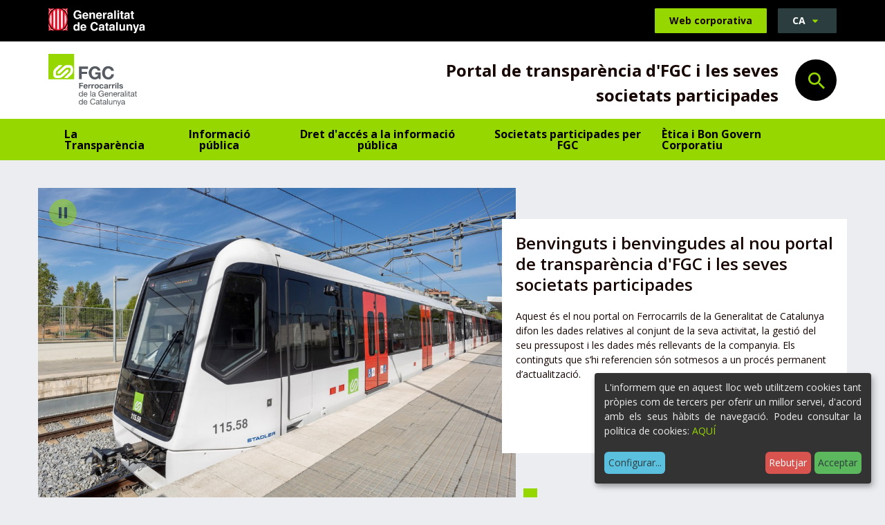

--- FILE ---
content_type: text/html;charset=utf-8
request_url: https://transparencia.fgc.cat/?set_language=ca
body_size: 13234
content:
<!DOCTYPE html>
<html xmlns="http://www.w3.org/1999/xhtml" lang="ca" xml:lang="ca">
  <head><meta http-equiv="Content-Type" content="text/html; charset=UTF-8" />
    <title>Ferrocarrils Generalitat de Catalunya</title>

    <meta name="description" content="Transparència i dades obertes dels Ferrocarrils de la Generalitat de Catalunya." />


    <!-- import google fonts -->
    <link rel="preconnect" href="https://fonts.googleapis.com" />
    <link rel="preconnect" href="https://fonts.gstatic.com" crossorigin="" />
    <link href="https://fonts.googleapis.com/css2?family=Open+Sans:ital,wght@0,400;0,600;0,700;1,400&amp;display=swap" rel="stylesheet" />

    <!-- css links -->
    <link rel="stylesheet" type="text/css" href="/++theme++ferrocarrils_gc/styles/build/product.ferrocarrils_gc.min.css" />
    <!-- css links end -->
    <link rel="stylesheet" type="text/css" href="/++theme++ferrocarrils_gc/styles/css/custom.css" />

    <!-- SVG iExplorer -->
    <script src="/++theme++ferrocarrils_gc/js/svg4everybody.min.js"></script>
    
  <meta name="msapplication-TileColor" content="#da532c" /><meta name="theme-color" content="#ffffff" /><meta name="twitter:card" content="summary" /><meta property="og:site_name" content="Ferrocarrils Generalitat de Catalunya" /><meta property="og:title" content="Ferrocarrils Generalitat de Catalunya" /><meta property="og:type" content="website" /><meta name="twitter:site" content="@FGCcorporatiu" /><meta property="og:article:publisher" content="https://www.facebook.com/fgcferrocarrils" /><meta property="og:url" content="https://transparencia.fgc.cat" /><meta property="og:description" content="Transparència Ferrocarrils GC" /><meta property="og:image" content="https://transparencia.fgc.cat/++theme++ferrocarrils_gc/img/fgc.png" /><meta property="og:image:type" content="image/png" /><meta name="DC.date.created" content="2022-07-05T08:17:16+01:00" /><meta name="DC.date.modified" content="2022-07-05T08:17:16+01:00" /><meta name="DC.type" content="Plone Site" /><meta name="DC.format" content="text/html" /><meta name="DC.language" content="ca" /><meta name="viewport" content="width=device-width, initial-scale=1.0" /><meta name="generator" content="Plone - http://plone.com" /><link rel="icon" type="image/png" sizes="32x32" href="https://transparencia.fgc.cat/++theme++ferrocarrils_gc/favicons//favicon-32x32.png" /><link rel="icon" type="image/png" sizes="16x16" href="https://transparencia.fgc.cat/++theme++ferrocarrils_gc/favicons//favicon-16x16.png" /><link rel="manifest" href="https://transparencia.fgc.cat/++theme++ferrocarrils_gc/favicons//site.webmanifest" /><link rel="mask-icon" href="https://transparencia.fgc.cat/++theme++ferrocarrils_gc/favicons//safari-pinned-tab.svg" color="#5bbad5" /><link rel="stylesheet" href="https://transparencia.fgc.cat/++plone++production/++unique++2023-04-21T13:51:56.447144/default.css" data-bundle="production" /><link rel="stylesheet" href="https://transparencia.fgc.cat/++resource++cioppino.twothumbs.stylesheets/twothumbs.css?version=2022-07-13%2011%3A42%3A16.021044" data-bundle="cioppino.twothumbs" /><link rel="canonical" href="https://transparencia.fgc.cat" /><link rel="search" href="https://transparencia.fgc.cat/ca/@@search" title="Cerca en aquest lloc" /><script>PORTAL_URL = 'https://transparencia.fgc.cat';</script><script src="https://transparencia.fgc.cat/++plone++production/++unique++2023-04-21T13:51:56.447144/default.js" data-bundle="production"></script><script src="https://transparencia.fgc.cat/++resource++cioppino.twothumbs.javascripts/twothumbs.js?version=2022-07-13%2011%3A42%3A16.021044" data-bundle="cioppino.twothumbs"></script></head>

  <body id="visual-portal-wrapper" class="frontend icons-off portaltype-plone-site site-ferrocarrils_gc template-portada_view thumbs-off userrole-anonymous viewpermission-view " dir="ltr" data-base-url="https://transparencia.fgc.cat" data-view-url="https://transparencia.fgc.cat" data-portal-url="https://transparencia.fgc.cat" data-i18ncatalogurl="https://transparencia.fgc.cat/plonejsi18n" data-pat-pickadate="{&quot;date&quot;: {&quot;selectYears&quot;: 200}, &quot;time&quot;: {&quot;interval&quot;: 5 } }" data-pat-plone-modal="{&quot;actionOptions&quot;: {&quot;displayInModal&quot;: false}}"><p class="fixed m-3" id="accesskeys">
    <!-- Accessibility accesskeys - Jump to section -->
    <a id="skip-to-content" class="btn btn-primary sr-only sr-only-focusable" href="#main-section">Saltar al contingut</a>
    <a id="skip-to-navigation" class="btn btn-primary sr-only sr-only-focusable" href="#main-navigation">Saltar a la navegació</a>
    <a id="skip-to-contact-info" class="btn btn-primary sr-only sr-only-focusable" href="#portal-info">Informació de contacte</a>
    <button type="button" id="skip-to-search" class="btn btn-primary sr-only sr-only-focusable" data-toggle="modal" data-target="#portal-searchbox-header"><span>Obrir Cercador</span></button>
</p><header>
      
      <div id="portal-top-content">
    <!-- Barra superior Generalitat -->
    <div class="topBar bg-black ">
        <div class="container">
            <a class="topBar__gencat" href="https://web.gencat.cat/ca/inici/">
                <img src="https://transparencia.fgc.cat/ca/++theme++ferrocarrils_gc/img/gencat.svg" alt="Generalitat de Catalunya." width="105" height="27" />
            </a>
            
            <a href="https://www.fgc.cat/" class="topBar__link btn btn-primary ml-auto hidden-print">
                <span class="picto-ferrocata visible-xs" aria-hidden="true"></span>
                <span class="hidden-xs">Web corporativa</span>
            </a>            
            
            <div id="portal-language-selector" class="dropdown ml-3 topBar__lang hidden-print" aria-describedby="language-picker-description">
                <p class="sr-only" id="language-picker-description">Selecciona el teu idioma</p>
                <button class="languageButton btn btn-gray-dark dropdown-toggle text-uppercase h6-size" type="button" data-toggle="dropdown" aria-label="Català, Selecciona el teu idioma"> 
                   ca <span class="picto-down-dir btn__icon " aria-hidden="true"></span>
                </button>        
                <ul class="dropdown-menu dropdown-menu-right rounded-0 text-uppercase" role="listbox">
                    <li class="h6-size language ">                    
                        <a href="https://transparencia.fgc.cat/@@redirect_language?set_language=ca" lang="ca" hreflang="ca" role="option" class="text-bold " xml:lang="ca">Català</a>                
                    </li>
                    <li class="h6-size language ">                    
                        <a href="https://transparencia.fgc.cat/@@redirect_language?set_language=es" lang="es" hreflang="es" role="option" class="text-bold " xml:lang="es">Español</a>                
                    </li>
                </ul>
            </div>
        </div>
    </div>
    <!-- Barra logos -->
    <div class="headerBar" id="portal-top-header">
        
        <div class=" container  py-2 py-sm-3 mb-0 ">
            <div class="row display-sm-flex justify-between align-center">  
                <div class="col-xs-7 col-md-6 col-lg-5   ">
                    <a href="https://transparencia.fgc.cat" class=" logo  mr-3">
                        <img src="https://transparencia.fgc.cat/ca/++theme++ferrocarrils_gc/img/fgc.svg" alt="Ferrocarrils de la Generalitat de Catalunya." width="127" height="76" />
                    </a>
                    
                </div>
                <div class="col-xs-5 col-md-6 text-right col-lg-7  display-md-flex align-md-center justify-end">
                    <p class="headerTitle text-bold mb-0 mt-2">Portal de transparència d'FGC i les seves societats participades</p>
                    
                    <!-- Search toggle -->
                    <button class="landingBar__searchButton ml-3 ml-lg-4 searchButton btn-link hidden-xs hidden-sm hidden-print " type="button" data-toggle="modal" data-target="#portal-searchbox-header">
                        <span class="picto-search h3-size" aria-hidden="true"></span>
                        <span class="sr-only">Obrir Cercador</span>
                    </button>
                </div>
            </div>
            
        </div>
    </div>
    <!-- Barra Navegacio -->
    <nav id="main-navigation" class="navbar   hidden-print" aria-label="Navegació principal">
        <div class="container">
            <div class="navbar-toggle-wrapper ">
                <!-- Search toggle -->
                <button class=" searchButton btn-link visible-xs visible-sm " type="button" data-toggle="modal" data-target="#portal-searchbox-header">
                    <span class="picto-search h5-size" aria-hidden="true"></span>
                    <span class="sr-only">Obrir Cercador</span>
                </button>
                <button type="button" class="btn navbar-toggle ml-auto collapsed" data-toggle="collapse" data-target="#myNavbar">
                    <span class="navbar-toggle__strOpen pt-1 mr-4 pr-2">Mostrar menú</span>
                    <span class="navbar-toggle__strClose pt-1 mr-4 pr-2">Amagar menú</span>
                    <span class="menu-bar" aria-hidden="true"></span>
                </button>
            </div> 
            <div class="collapse navbar-collapse navbar  mnPrincipal__wrapper" id="myNavbar">
                <!-- Primer nivell -->
                <ul class="mnPrincipal nav navbar-nav">
                    
                        <li id="mnItem__la-transparencia" class="mnPrincipal__item mb-2 mb-md-0 ">
                            <a class="mnPrincipal__link " href="https://transparencia.fgc.cat/ca/la-transparencia">La Transparència</a>
                            
                            
                        </li>
                    
                        <li id="mnItem__informacio-publica" class="mnPrincipal__item mb-2 mb-md-0 ">
                            
                            
                            
                                <!-- Segon nivell -->
                                <button class="dropdown-toggle mnPrincipal__link collapsed " type="button" data-toggle="dropdown">
                                        Informació pública 
                                         
                                </button>
                                <ul class="mnPrincipal__segon dropdown-menu">
                                    <li class="mnPrincipal__segon__item">
                                        <a class="mnPrincipal__segon__link" href="https://transparencia.fgc.cat/ca/informacio-publica/organitzacio-institucional-estructura-administrativa">Organització institucional i estructura administrativa</a>
                                    </li>
                                    <li class="mnPrincipal__segon__item">
                                        <a class="mnPrincipal__segon__link" href="https://transparencia.fgc.cat/ca/informacio-publica/normativa-i-informacio-interes-public">Normativa i informació d'interès públic</a>
                                    </li>
                                    <li class="mnPrincipal__segon__item">
                                        <a class="mnPrincipal__segon__link" href="https://transparencia.fgc.cat/ca/informacio-publica/serveis-publics">Serveis públics</a>
                                    </li>
                                    <li class="mnPrincipal__segon__item">
                                        <a class="mnPrincipal__segon__link" href="https://transparencia.fgc.cat/ca/informacio-publica/plans-i-programes">Plans i programes</a>
                                    </li>
                                    <li class="mnPrincipal__segon__item">
                                        <a class="mnPrincipal__segon__link" href="https://transparencia.fgc.cat/ca/informacio-publica/govern-obert">Govern obert</a>
                                    </li>
                                    <li class="mnPrincipal__segon__item">
                                        <a class="mnPrincipal__segon__link" href="https://transparencia.fgc.cat/ca/informacio-publica/servidors-publics">Servidors públics</a>
                                    </li>
                                    <li class="mnPrincipal__segon__item">
                                        <a class="mnPrincipal__segon__link" href="https://transparencia.fgc.cat/ca/informacio-publica/contractes-convenis-i-subvencions">Contractes, convenis i subvencions</a>
                                    </li>
                                    <li class="mnPrincipal__segon__item">
                                        <a class="mnPrincipal__segon__link" href="https://transparencia.fgc.cat/ca/informacio-publica/gestio-economica-i-pressupostaria">Gestió econòmica i pressupostària</a>
                                    </li>
                                    <li class="mnPrincipal__segon__item">
                                        <a class="mnPrincipal__segon__link" href="https://transparencia.fgc.cat/ca/informacio-publica/patrimoni">Patrimoni</a>
                                    </li>
                                    <li class="mnPrincipal__segon__item">
                                        <a class="mnPrincipal__segon__link" href="https://transparencia.fgc.cat/ca/informacio-publica/gestio-de-documents-dades-personals-i-dades-estadistiques">Gestió de documents, dades personals i dades estadístiques</a>
                                    </li>
                                </ul>
                            
                        </li>
                    
                        <li id="mnItem__dret-dacces-a-la-informacio-publica" class="mnPrincipal__item mb-2 mb-md-0 ">
                            
                            
                            
                                <!-- Segon nivell -->
                                <button class="dropdown-toggle mnPrincipal__link collapsed " type="button" data-toggle="dropdown">
                                        Dret d'accés a la informació pública 
                                         
                                </button>
                                <ul class="mnPrincipal__segon dropdown-menu">
                                    <li class="mnPrincipal__segon__item">
                                        <a class="mnPrincipal__segon__link" href="https://transparencia.fgc.cat/ca/dret-dacces-a-la-informacio-publica/dret-dacces-a-la-informacio-publica">Dret d'accés a la Informació pública</a>
                                    </li>
                                    <li class="mnPrincipal__segon__item">
                                        <a class="mnPrincipal__segon__link" href="https://transparencia.fgc.cat/ca/dret-dacces-a-la-informacio-publica/sol-licitud-dacces-a-la-informacio-publica">Sol·licitud d'accés a la informació pública</a>
                                    </li>
                                    <li class="mnPrincipal__segon__item">
                                        <a class="mnPrincipal__segon__link" href="https://transparencia.fgc.cat/ca/dret-dacces-a-la-informacio-publica/comissio-de-garantia-del-dret-dacces-a-la">Comissió de Garantia del Dret d'Accés a la Informació Pública</a>
                                    </li>
                                    <li class="mnPrincipal__segon__item">
                                        <a class="mnPrincipal__segon__link" href="https://transparencia.fgc.cat/ca/dret-dacces-a-la-informacio-publica/estadistiques-i-resolucions-de-lactivitat-anual">Estadístiques i resolucions de l'activitat anual</a>
                                    </li>
                                </ul>
                            
                        </li>
                    
                        <li id="mnItem__societats-participades-per-fgc" class="mnPrincipal__item mb-2 mb-md-0 ">
                            
                            
                            
                                <!-- Segon nivell -->
                                <button class="dropdown-toggle mnPrincipal__link collapsed " type="button" data-toggle="dropdown">
                                        Societats participades per FGC 
                                         
                                </button>
                                <ul class="mnPrincipal__segon dropdown-menu">
                                    <li class="mnPrincipal__segon__item">
                                        <a class="mnPrincipal__segon__link" href="https://transparencia.fgc.cat/ca/societats-participades-per-fgc/autometro-sa">Autometro SA</a>
                                    </li>
                                    <li class="mnPrincipal__segon__item">
                                        <a class="mnPrincipal__segon__link" href="https://transparencia.fgc.cat/ca/societats-participades-per-fgc/cargometro-rail-transport-sa">Cargometro Rail Transport SA</a>
                                    </li>
                                    <li class="mnPrincipal__segon__item">
                                        <a class="mnPrincipal__segon__link" href="https://transparencia.fgc.cat/ca/societats-participades-per-fgc/fgc-rail-sa">FGC Rail SA</a>
                                    </li>
                                    <li class="mnPrincipal__segon__item">
                                        <a class="mnPrincipal__segon__link" href="https://transparencia.fgc.cat/ca/societats-participades-per-fgc/fgc-mobilitat-sa">FGC Mobilitat SA</a>
                                    </li>
                                    <li class="mnPrincipal__segon__item">
                                        <a class="mnPrincipal__segon__link" href="https://transparencia.fgc.cat/ca/societats-participades-per-fgc/actius-de-muntanya-sa">Actius de Muntanya SA</a>
                                    </li>
                                    <li class="mnPrincipal__segon__item">
                                        <a class="mnPrincipal__segon__link" href="https://transparencia.fgc.cat/ca/societats-participades-per-fgc/vallter-sa">Vallter SA</a>
                                    </li>
                                </ul>
                            
                        </li>
                    
                        <li id="mnItem__etica-i-bon-govern" class="mnPrincipal__item mb-2 mb-md-0 ">
                            <a class="mnPrincipal__link " href="https://transparencia.fgc.cat/ca/etica-i-bon-govern">Ètica i Bon Govern Corporatiu</a>
                            
                            
                        </li>
                     
                </ul>                 
            </div>
        </div>
    </nav> 

 

    

</div>

<!-- Modal Search -->
<div id="portal-searchbox-header" class="modalSearch modal fade" role="dialog">
    <div class="modal-dialog modal-lg">
        <!-- Modal content-->
        <div class="modal-content">
            <div class="modal-header">
                <button type="button" class="close" data-dismiss="modal">
                    <span class="picto-cancel h3-size" aria-hidden="true"></span><span class="sr-only">Close</span>
                </button>
            </div>
            <div class="modal-body">
                <form id="searchGadget_form" data-pat-livesearch="ajaxUrl:https://transparencia.fgc.cat/ca/@@ajax-search" class="pat-livesearch mb-3" action="https://transparencia.fgc.cat/ca/@@search" role="search">             
                    <div class="LSBox">
                           
                            <label class=" modalSearch__label" for="searchGadget">En què et podem ajudar?</label>                           
                        
                        <div class="modalSearch__search__wrapper">
                            <input name="SearchableText" type="text" size="18" id="searchGadget" title="Cerca en el lloc" placeholder="Cerca en el lloc" class="modalSearch__search__input searchField form-control" inputmode="search" />                       
                            <button class="modalSearch__search__button btn " type="submit">
                                <span class="sr-only">Cerca</span>
                                <span class="picto-search " aria-hidden="true"></span>
                            </button> 
                        </div>              
                    </div>
                </form>
            </div>
        </div>
    </div>
</div>





    
      <div id="mainnavigation-wrapper">
        <div id="mainnavigation"></div>
      </div>
    </header><div id="main-section"> 

      

      <div class="container">
        <div class="row">
          <aside id="global_statusmessage" aria-label="Missatges del portal de transparència">
      

      <div>
      </div>
    </aside>
        </div>
      </div>

      <div class="container-fluid" id="fluid-content">
        <main id="main-container" class="row">

      

    <h1 class="sr-only">Ferrocarrils Generalitat de Catalunya</h1>

    <!-- Header Portada -->
    

    
    <section id="portal-slider" class="portalSlider pos-relative ">
        
        <h2 class="sr-only">Slider</h2>
                <div class="owlcarousel-slider owl-carousel">
        
                    
                    <article class="portalSlider__item " data-dot="&lt;span class='sr-only'&gt;1&lt;/span&gt;" data-index="0">
                            <figure class="portalSlider__img">
                                <img alt="Benvinguts i benvingudes al nou portal de transparència d'FGC i les seves societats participades" srcset="https://transparencia.fgc.cat/ca/portada/slides/benvinguda/@@images/image/tablet 1600w, https://transparencia.fgc.cat/ca/portada/slides/benvinguda/@@images/image/tablet 1024w, https://transparencia.fgc.cat/ca/portada/slides/benvinguda/@@images/image/large 600w, https://transparencia.fgc.cat/ca/portada/slides/benvinguda/@@images/image/preview 400w" sizes="100vw" src="https://transparencia.fgc.cat/ca/portada/slides/benvinguda/@@images/image/large" />
                            </figure>
                   
                            <div class=" portalSlider__text ">
                                <h3 class="portalSlider__title h3-size mt-0">Benvinguts i benvingudes al nou portal de transparència d'FGC i les seves societats participades</h3>
                                <p class="portalSlider__description h6-size">Aquest és el nou portal on Ferrocarrils de la Generalitat de Catalunya difon les dades relatives al conjunt de la seva activitat, la gestió del seu pressupost i les dades més rellevants de la companyia. Els continguts que s’hi referencien són sotmesos a un procés permanent d’actualització.</p>
                                <p class="pt-4  text-center">
                                    <a class="portalSlider__link  btn btn-primary" href="https://www.fgc.cat/" target="_blank" aria-label="Més informació sobre Benvinguts i benvingudes al nou portal de transparència d'FGC i les seves societats participades">
                                        <span class="portalSlider__link__text">Més informació</span>
                                    </a>
                                </p>
                            </div>
        
                    </article>
                    
        
                </div>

            <button class="btn btn-link stopSlides " aria-controls="slideHome" data-paused="false">
                <span class="sr-only">Aturar</span>
            </button>
            <div id="slideDotsWrapper" class="slideNavWrapper hidden-print"></div>

        

    </section>
    



    <!-- One Click -->
    

    <section id="portal-one-click" class="home-section container pos-relative mt-6 display-md-flex pb-lg-6">
        <header class="home-header-wrapper">
            <h2 class="home-header">Informació pública</h2>
        </header>
        <div class="row display-flex ml-0 flex-wrap pr-4 pl-md-4">
            <div class=" col-xs-12 col-sm-6 col-md-6 col-lg-4 mb-5">
                <article class="folderItem">
                    <header class="folderItem__header pos-relative">
                        <div class="display-flex width-100 ">
                            <h3 class="folderItem__title mr-3 my-0"><a class="folderItem__link" href="https://transparencia.fgc.cat/ca/informacio-publica/organitzacio-institucional-estructura-administrativa">Organització institucional i estructura administrativa</a></h3>
                            <button type="button" class="pr-readmore hidden-print" data-toggle="collapse" data-target="#organitzacio-institucional-estructura-administrativa">
                                <span class="picto-down h5-size" aria-hidden="true" title="Veure llistat"></span><span class="sr-only">Veure llistat</span>
                            </button>
                            <figure class="folderItem__icon ml-auto" aria-hidden="true">
                                <svg viewbox="0 0 100 100" xmlns:xlink="http://www.w3.org/1999/xlink" height="100" width="100" aria-label="Organització institucional i estructura administrativa." focusable="false">
                                    <use xlink:href="https://transparencia.fgc.cat/@@sprite-icons#user"></use>
                                </svg> 
                            </figure>
                        </div>
                    
                        
                    </header>
                    <div id="organitzacio-institucional-estructura-administrativa" class="folderItem__childs collapse">
                        <ul class="folderItem__childs__list list-unstyled mb-0">
                            <li class="folderItem__childs__item">
                                <a href="https://transparencia.fgc.cat/ca/informacio-publica/organitzacio-institucional-estructura-administrativa/persones-titulars-dels-organs-de-govern-de-organitzacio">Persones titulars dels òrgans de govern de l'organització</a>
                            </li>
                            <li class="folderItem__childs__item">
                                <a href="https://transparencia.fgc.cat/ca/informacio-publica/organitzacio-institucional-estructura-administrativa/descripcio-de-lorganitzacio">Descripció de l'organització</a>
                            </li>
                            <li class="folderItem__childs__item">
                                <a href="https://transparencia.fgc.cat/ca/informacio-publica/organitzacio-institucional-estructura-administrativa/organitzacio-i-estructura-interna-de-lentitat">Organització i estructura interna de l'entitat</a>
                            </li>
                            <li class="folderItem__childs__item">
                                <a href="https://transparencia.fgc.cat/ca/informacio-publica/organitzacio-institucional-estructura-administrativa/acords-de-lorgan-dadministracio">Acords de l'òrgan d'administració</a>
                            </li>
                        </ul>
                    </div>      
                </article>
            </div>
            <div class=" col-xs-12 col-sm-6 col-md-6 col-lg-4 mb-5">
                <article class="folderItem">
                    <header class="folderItem__header pos-relative">
                        <div class="display-flex width-100 ">
                            <h3 class="folderItem__title mr-3 my-0"><a class="folderItem__link" href="https://transparencia.fgc.cat/ca/informacio-publica/normativa-i-informacio-interes-public">Normativa i informació d'interès públic</a></h3>
                            <button type="button" class="pr-readmore hidden-print" data-toggle="collapse" data-target="#normativa-i-informacio-interes-public">
                                <span class="picto-down h5-size" aria-hidden="true" title="Veure llistat"></span><span class="sr-only">Veure llistat</span>
                            </button>
                            <figure class="folderItem__icon ml-auto" aria-hidden="true">
                                <svg viewbox="0 0 100 100" xmlns:xlink="http://www.w3.org/1999/xlink" height="100" width="100" aria-label="Normativa i informació d'interès públic." focusable="false">
                                    <use xlink:href="https://transparencia.fgc.cat/@@sprite-icons#law"></use>
                                </svg> 
                            </figure>
                        </div>
                    
                        
                    </header>
                    <div id="normativa-i-informacio-interes-public" class="folderItem__childs collapse">
                        <ul class="folderItem__childs__list list-unstyled mb-0">
                            <li class="folderItem__childs__item">
                                <a href="https://transparencia.fgc.cat/ca/informacio-publica/normativa-i-informacio-interes-public/cataleg-de-procediments-adminstratius">Catàleg de procediments adminstratius</a>
                            </li>
                            <li class="folderItem__childs__item">
                                <a href="https://transparencia.fgc.cat/ca/informacio-publica/normativa-i-informacio-interes-public/actes-administratius-declaracions-responsables-i-comunicacions-previes-especial-incidencia-o-interes-public">Actes administratius, declaracions responsables i comunicacions prèvies d’especial incidència o interès públic</a>
                            </li>
                            <li class="folderItem__childs__item">
                                <a href="https://transparencia.fgc.cat/ca/informacio-publica/normativa-i-informacio-interes-public/revisio-d2019actes-administratius">Revisió d’actes administratius</a>
                            </li>
                            <li class="folderItem__childs__item">
                                <a href="https://transparencia.fgc.cat/ca/informacio-publica/normativa-i-informacio-interes-public/resolucions-administratives-i-judicials-amb-rellevancia-publica">Resolucions administratives i judicials amb rellevància pública</a>
                            </li>
                            <li class="folderItem__childs__item">
                                <a href="https://transparencia.fgc.cat/ca/informacio-publica/normativa-i-informacio-interes-public/dictamens">Dictàmens emesos per òrgans administratius de caràcter consultiu</a>
                            </li>
                            <li class="folderItem__childs__item">
                                <a href="https://transparencia.fgc.cat/ca/informacio-publica/normativa-i-informacio-interes-public/normativa">Normativa aplicable a FGC</a>
                            </li>
                            <li class="folderItem__childs__item">
                                <a href="https://transparencia.fgc.cat/ca/informacio-publica/normativa-i-informacio-interes-public/tramits-dinformacio-i-exposicio-al-public">Tràmits d'informació i exposició al públic</a>
                            </li>
                            <li class="folderItem__childs__item">
                                <a href="https://transparencia.fgc.cat/ca/informacio-publica/normativa-i-informacio-interes-public/respostes-a-consultes">Respostes a consultes amb incidència especial</a>
                            </li>
                        </ul>
                    </div>      
                </article>
            </div>
            <div class=" col-xs-12 col-sm-6 col-md-6 col-lg-4 mb-5">
                <article class="folderItem">
                    <header class="folderItem__header pos-relative">
                        <div class="display-flex width-100 ">
                            <h3 class="folderItem__title mr-3 my-0"><a class="folderItem__link" href="https://transparencia.fgc.cat/ca/informacio-publica/serveis-publics">Serveis públics</a></h3>
                            <button type="button" class="pr-readmore hidden-print" data-toggle="collapse" data-target="#serveis-publics">
                                <span class="picto-down h5-size" aria-hidden="true" title="Veure llistat"></span><span class="sr-only">Veure llistat</span>
                            </button>
                            
                        </div>
                    
                        
                    </header>
                    <div id="serveis-publics" class="folderItem__childs collapse">
                        <ul class="folderItem__childs__list list-unstyled mb-0">
                            <li class="folderItem__childs__item">
                                <a href="https://transparencia.fgc.cat/ca/informacio-publica/serveis-publics/cataleg-de-serveis">Catàleg de serveis</a>
                            </li>
                            <li class="folderItem__childs__item">
                                <a href="https://transparencia.fgc.cat/ca/informacio-publica/serveis-publics/cartes-de-serveis">Cartes de serveis i altres sistemes de gestió de la qualitat dels serveis públics</a>
                            </li>
                            <li class="folderItem__childs__item">
                                <a href="https://transparencia.fgc.cat/ca/informacio-publica/serveis-publics/avaluacio-de-la-qualitat-dels-serveis-publics">Avaluació de la qualitat dels serveis públics</a>
                            </li>
                            <li class="folderItem__childs__item">
                                <a href="https://transparencia.fgc.cat/ca/informacio-publica/serveis-publics/decaleg-de-compromis">Decàleg de compromís</a>
                            </li>
                        </ul>
                    </div>      
                </article>
            </div>
            <div class=" col-xs-12 col-sm-6 col-md-6 col-lg-4 mb-5">
                <article class="folderItem">
                    <header class="folderItem__header pos-relative">
                        <div class="display-flex width-100 ">
                            <h3 class="folderItem__title mr-3 my-0"><a class="folderItem__link" href="https://transparencia.fgc.cat/ca/informacio-publica/plans-i-programes">Plans i programes</a></h3>
                            <button type="button" class="pr-readmore hidden-print" data-toggle="collapse" data-target="#plans-i-programes">
                                <span class="picto-down h5-size" aria-hidden="true" title="Veure llistat"></span><span class="sr-only">Veure llistat</span>
                            </button>
                            
                        </div>
                    
                        
                    </header>
                    <div id="plans-i-programes" class="folderItem__childs collapse">
                        <ul class="folderItem__childs__list list-unstyled mb-0">
                            <li class="folderItem__childs__item">
                                <a href="https://transparencia.fgc.cat/ca/informacio-publica/plans-i-programes/plans-i-programes-generals-sectorials">Plans i programes generals i sectorials</a>
                            </li>
                            <li class="folderItem__childs__item">
                                <a href="https://transparencia.fgc.cat/ca/informacio-publica/plans-i-programes/plans-territorials-i-urbanistics-aplicables-fgc">Plans territorials i urbanístics aplicables</a>
                            </li>
                            <li class="folderItem__childs__item">
                                <a href="https://transparencia.fgc.cat/ca/informacio-publica/plans-i-programes/avaluacio-dels-plans-y-programes">Avaluació dels plans i programes</a>
                            </li>
                            <li class="folderItem__childs__item">
                                <a href="https://transparencia.fgc.cat/ca/informacio-publica/plans-i-programes/informes-integrals-de-gestio">Informes integrats de gestió</a>
                            </li>
                            <li class="folderItem__childs__item">
                                <a href="https://transparencia.fgc.cat/ca/informacio-publica/plans-i-programes/sostenibilitat-ambiental-social-i-de-governanca">Sostenibilitat ambiental, social i de governança</a>
                            </li>
                        </ul>
                    </div>      
                </article>
            </div>
            <div class=" col-xs-12 col-sm-6 col-md-6 col-lg-4 mb-5">
                <article class="folderItem">
                    <header class="folderItem__header pos-relative">
                        <div class="display-flex width-100 ">
                            <h3 class="folderItem__title mr-3 my-0"><a class="folderItem__link" href="https://transparencia.fgc.cat/ca/informacio-publica/govern-obert">Govern obert</a></h3>
                            <button type="button" class="pr-readmore hidden-print" data-toggle="collapse" data-target="#govern-obert">
                                <span class="picto-down h5-size" aria-hidden="true" title="Veure llistat"></span><span class="sr-only">Veure llistat</span>
                            </button>
                            
                        </div>
                    
                        
                    </header>
                    <div id="govern-obert" class="folderItem__childs collapse">
                        <ul class="folderItem__childs__list list-unstyled mb-0">
                            <li class="folderItem__childs__item">
                                <a href="https://transparencia.fgc.cat/ca/informacio-publica/govern-obert/avaluacio-en-materia-de-transparencia-activa">Avaluació en matèria de transparència activa</a>
                            </li>
                            <li class="folderItem__childs__item">
                                <a href="https://transparencia.fgc.cat/ca/informacio-publica/govern-obert/resolucions-del-dret-dacces-a-la-informacio-publica">Resolucions de del dret d'accés a la informació pública</a>
                            </li>
                            <li class="folderItem__childs__item">
                                <a href="https://transparencia.fgc.cat/ca/informacio-publica/govern-obert/informacio-mes-frequent">Informació més freqüent</a>
                            </li>
                            <li class="folderItem__childs__item">
                                <a href="https://transparencia.fgc.cat/ca/informacio-publica/govern-obert/resolucions-judicials-en-materia-de-transparencia">Resolucions judicials en matèria de transparència</a>
                            </li>
                            <li class="folderItem__childs__item">
                                <a href="https://transparencia.fgc.cat/ca/informacio-publica/govern-obert/canals-de-participacio-i-procediments-participatius-en-tramit">Canals de participació i procediments participatius en tràmit</a>
                            </li>
                        </ul>
                    </div>      
                </article>
            </div>
            <div class=" col-xs-12 col-sm-6 col-md-6 col-lg-4 mb-5">
                <article class="folderItem">
                    <header class="folderItem__header pos-relative">
                        <div class="display-flex width-100 ">
                            <h3 class="folderItem__title mr-3 my-0"><a class="folderItem__link" href="https://transparencia.fgc.cat/ca/informacio-publica/servidors-publics">Servidors públics</a></h3>
                            <button type="button" class="pr-readmore hidden-print" data-toggle="collapse" data-target="#servidors-publics">
                                <span class="picto-down h5-size" aria-hidden="true" title="Veure llistat"></span><span class="sr-only">Veure llistat</span>
                            </button>
                            
                        </div>
                    
                        
                    </header>
                    <div id="servidors-publics" class="folderItem__childs collapse">
                        <ul class="folderItem__childs__list list-unstyled mb-0">
                            <li class="folderItem__childs__item">
                                <a href="https://transparencia.fgc.cat/ca/informacio-publica/servidors-publics/relacio-dalts-carrecs-personal-directiu-i-les-seves-retribucions-indemnitzacions-i-dietes">Relació d’alts càrrecs, personal directiu i les seves retribucions, indemnitzacions i dietes</a>
                            </li>
                            <li class="folderItem__childs__item">
                                <a href="https://transparencia.fgc.cat/ca/informacio-publica/servidors-publics/agendes-publiques-obsequis-i-invitacions-dels-alts-carrecs-personal-directiu">Agendes públiques, obsequis i invitacions dels alts càrrecs i personal directiu</a>
                            </li>
                            <li class="folderItem__childs__item">
                                <a href="https://transparencia.fgc.cat/ca/informacio-publica/servidors-publics/compatibilitats-dalts-carrecs-i-personal-directiu">Compatibilitats d'alts càrrecs i personal directiu</a>
                            </li>
                            <li class="folderItem__childs__item">
                                <a href="https://transparencia.fgc.cat/ca/informacio-publica/servidors-publics/informacio-relativa-a-les-declaracions-dactivitats-patrimonials-i-dinteressos-dalts-carrecs-i-personal-directiu">Declaracions d'activitats, patrimonials i d'interessos d'alts càrrecs i personal directiu</a>
                            </li>
                            <li class="folderItem__childs__item">
                                <a href="https://transparencia.fgc.cat/ca/informacio-publica/servidors-publics/designacions-dalts-carrecs-i-personal-directiu-a-activitats-formatives">Designacions d'alts càrrecs i personal directiu a activitats formatives</a>
                            </li>
                            <li class="folderItem__childs__item">
                                <a href="https://transparencia.fgc.cat/ca/informacio-publica/servidors-publics/viatges-a-lestranger">Viatges a l'estranger</a>
                            </li>
                            <li class="folderItem__childs__item">
                                <a href="https://transparencia.fgc.cat/ca/informacio-publica/servidors-publics/relacio-de-llocs-de-treball-dels-empleats-publics">Relació de llocs de treball dels empleats públics</a>
                            </li>
                            <li class="folderItem__childs__item">
                                <a href="https://transparencia.fgc.cat/ca/informacio-publica/servidors-publics/plantilla-dempleats-publics">Plantilla d'empleats públics</a>
                            </li>
                            <li class="folderItem__childs__item">
                                <a href="https://transparencia.fgc.cat/ca/informacio-publica/servidors-publics/oferta-docupacio-publica">Oferta d'ocupació pública</a>
                            </li>
                            <li class="folderItem__childs__item">
                                <a href="https://transparencia.fgc.cat/ca/informacio-publica/servidors-publics/convocatories-dacces-i-promocio-interna">Convocatòries d'accés i promoció interna</a>
                            </li>
                            <li class="folderItem__childs__item">
                                <a href="https://transparencia.fgc.cat/ca/informacio-publica/servidors-publics/convocatories-de-provisio-definitives">Convocatòries de provisió definitives</a>
                            </li>
                            <li class="folderItem__childs__item">
                                <a href="https://transparencia.fgc.cat/ca/informacio-publica/servidors-publics/empleats-publics-admesos-a-activitats-formatives">Empleats públics admesos a activitats formatives</a>
                            </li>
                            <li class="folderItem__childs__item">
                                <a href="https://transparencia.fgc.cat/ca/informacio-publica/servidors-publics/ofertes-de-treball-temporal-de-ladministracio-de-la-generalitat">Ofertes de treball temporal de l'Administració de la Generalitat</a>
                            </li>
                            <li class="folderItem__childs__item">
                                <a href="https://transparencia.fgc.cat/ca/informacio-publica/servidors-publics/accio-i-representacio-sindical-i">Acords, pactes i convenis en matèria de personal</a>
                            </li>
                            <li class="folderItem__childs__item">
                                <a href="https://transparencia.fgc.cat/ca/informacio-publica/servidors-publics/accio-i-representacio-sindical-ii">Representació sindical</a>
                            </li>
                            <li class="folderItem__childs__item">
                                <a href="https://transparencia.fgc.cat/ca/informacio-publica/servidors-publics/resolucions-de-compatibilitat-dels-empleats-publics">Resolucions de compatibilitat dels empleats públics</a>
                            </li>
                            <li class="folderItem__childs__item">
                                <a href="https://transparencia.fgc.cat/ca/informacio-publica/servidors-publics/retribucions-indemnitzacions-i-dietes-dels-empleats-publics">Retribucions, indemnitzacions i dietes dels empleats públics</a>
                            </li>
                            <li class="folderItem__childs__item">
                                <a href="https://transparencia.fgc.cat/ca/informacio-publica/servidors-publics/agendes-publiques-obsequis-i-invitacions-dels-llocs-de-sub-direccio-general-i-assimilats-1">Agendes públiques, obsequis i invitacions dels llocs de sub-direcció general i assimilats</a>
                            </li>
                        </ul>
                    </div>      
                </article>
            </div>
            <div class=" col-xs-12 col-sm-6 col-md-6 col-lg-4 mb-5">
                <article class="folderItem">
                    <header class="folderItem__header pos-relative">
                        <div class="display-flex width-100 ">
                            <h3 class="folderItem__title mr-3 my-0"><a class="folderItem__link" href="https://transparencia.fgc.cat/ca/informacio-publica/contractes-convenis-i-subvencions">Contractes, convenis i subvencions</a></h3>
                            <button type="button" class="pr-readmore hidden-print" data-toggle="collapse" data-target="#contractes-convenis-i-subvencions">
                                <span class="picto-down h5-size" aria-hidden="true" title="Veure llistat"></span><span class="sr-only">Veure llistat</span>
                            </button>
                            <figure class="folderItem__icon ml-auto" aria-hidden="true">
                                <svg viewbox="0 0 100 100" xmlns:xlink="http://www.w3.org/1999/xlink" height="100" width="100" aria-label="Contractes, convenis i subvencions." focusable="false">
                                    <use xlink:href="https://transparencia.fgc.cat/@@sprite-icons#pen"></use>
                                </svg> 
                            </figure>
                        </div>
                    
                        
                    </header>
                    <div id="contractes-convenis-i-subvencions" class="folderItem__childs collapse">
                        <ul class="folderItem__childs__list list-unstyled mb-0">
                            <li class="folderItem__childs__item">
                                <a href="https://transparencia.fgc.cat/ca/informacio-publica/contractes-convenis-i-subvencions/relacio-de-contractes">Relació de contractes</a>
                            </li>
                            <li class="folderItem__childs__item">
                                <a href="https://transparencia.fgc.cat/ca/informacio-publica/contractes-convenis-i-subvencions/informacio-de-la-contractacio">Informació de la contractació</a>
                            </li>
                            <li class="folderItem__childs__item">
                                <a href="https://transparencia.fgc.cat/ca/informacio-publica/contractes-convenis-i-subvencions/convenis-i-encarrecs-de-gestio">Convenis i encàrrecs de gestió</a>
                            </li>
                            <li class="folderItem__childs__item">
                                <a href="https://transparencia.fgc.cat/ca/informacio-publica/contractes-convenis-i-subvencions/subvencions-i-ajuts">Subvencions i ajuts</a>
                            </li>
                            <li class="folderItem__childs__item">
                                <a href="https://transparencia.fgc.cat/ca/informacio-publica/contractes-convenis-i-subvencions/patrocinis">Patrocinis</a>
                            </li>
                        </ul>
                    </div>      
                </article>
            </div>
            <div class=" col-xs-12 col-sm-6 col-md-6 col-lg-4 mb-5">
                <article class="folderItem">
                    <header class="folderItem__header pos-relative">
                        <div class="display-flex width-100 ">
                            <h3 class="folderItem__title mr-3 my-0"><a class="folderItem__link" href="https://transparencia.fgc.cat/ca/informacio-publica/gestio-economica-i-pressupostaria">Gestió econòmica i pressupostària</a></h3>
                            <button type="button" class="pr-readmore hidden-print" data-toggle="collapse" data-target="#gestio-economica-i-pressupostaria">
                                <span class="picto-down h5-size" aria-hidden="true" title="Veure llistat"></span><span class="sr-only">Veure llistat</span>
                            </button>
                            <figure class="folderItem__icon ml-auto" aria-hidden="true">
                                <svg viewbox="0 0 100 100" xmlns:xlink="http://www.w3.org/1999/xlink" height="100" width="100" aria-label="Gestió econòmica i pressupostària." focusable="false">
                                    <use xlink:href="https://transparencia.fgc.cat/@@sprite-icons#euro"></use>
                                </svg> 
                            </figure>
                        </div>
                    
                        
                    </header>
                    <div id="gestio-economica-i-pressupostaria" class="folderItem__childs collapse">
                        <ul class="folderItem__childs__list list-unstyled mb-0">
                            <li class="folderItem__childs__item">
                                <a href="https://transparencia.fgc.cat/ca/informacio-publica/gestio-economica-i-pressupostaria/pressupostos-aprovats-executats-i-liquidats">Pressupostos aprovats, executats i liquidats</a>
                            </li>
                            <li class="folderItem__childs__item">
                                <a href="https://transparencia.fgc.cat/ca/informacio-publica/gestio-economica-i-pressupostaria/comptes-anuals">Comptes anuals</a>
                            </li>
                            <li class="folderItem__childs__item">
                                <a href="https://transparencia.fgc.cat/ca/informacio-publica/gestio-economica-i-pressupostaria/informes-dauditoria-i-fiscalitzacio">Informes d'auditoria i fiscalització</a>
                            </li>
                            <li class="folderItem__childs__item">
                                <a href="https://transparencia.fgc.cat/ca/informacio-publica/gestio-economica-i-pressupostaria/cost-de-les-campanyes-i-promocio-institucional">Cost de les campanyes i promoció institucional</a>
                            </li>
                        </ul>
                    </div>      
                </article>
            </div>
            <div class=" col-xs-12 col-sm-6 col-md-6 col-lg-4 mb-5">
                <article class="folderItem">
                    <header class="folderItem__header pos-relative">
                        <div class="display-flex width-100 ">
                            <h3 class="folderItem__title mr-3 my-0"><a class="folderItem__link" href="https://transparencia.fgc.cat/ca/informacio-publica/patrimoni">Patrimoni</a></h3>
                            <button type="button" class="pr-readmore hidden-print" data-toggle="collapse" data-target="#patrimoni">
                                <span class="picto-down h5-size" aria-hidden="true" title="Veure llistat"></span><span class="sr-only">Veure llistat</span>
                            </button>
                            
                        </div>
                    
                        
                    </header>
                    <div id="patrimoni" class="folderItem__childs collapse">
                        <ul class="folderItem__childs__list list-unstyled mb-0">
                            <li class="folderItem__childs__item">
                                <a href="https://transparencia.fgc.cat/ca/informacio-publica/patrimoni/patrimoni-immobiliari">Patrimoni immobiliari</a>
                            </li>
                            <li class="folderItem__childs__item">
                                <a href="https://transparencia.fgc.cat/ca/informacio-publica/patrimoni/bens-mobles-de-valor-especial">Béns mobles de valor especial</a>
                            </li>
                            <li class="folderItem__childs__item">
                                <a href="https://transparencia.fgc.cat/ca/informacio-publica/patrimoni/gestio-del-patrimoni">Gestió del patrimoni</a>
                            </li>
                        </ul>
                    </div>      
                </article>
            </div>
            <div class=" col-xs-12 col-sm-6 col-md-6 col-lg-4 mb-5">
                <article class="folderItem">
                    <header class="folderItem__header pos-relative">
                        <div class="display-flex width-100 ">
                            <h3 class="folderItem__title mr-3 my-0"><a class="folderItem__link" href="https://transparencia.fgc.cat/ca/informacio-publica/gestio-de-documents-dades-personals-i-dades-estadistiques">Gestió de documents, dades personals i dades estadístiques</a></h3>
                            <button type="button" class="pr-readmore hidden-print" data-toggle="collapse" data-target="#gestio-de-documents-dades-personals-i-dades-estadistiques">
                                <span class="picto-down h5-size" aria-hidden="true" title="Veure llistat"></span><span class="sr-only">Veure llistat</span>
                            </button>
                            
                        </div>
                    
                        
                    </header>
                    <div id="gestio-de-documents-dades-personals-i-dades-estadistiques" class="folderItem__childs collapse">
                        <ul class="folderItem__childs__list list-unstyled mb-0">
                            <li class="folderItem__childs__item">
                                <a href="https://transparencia.fgc.cat/ca/informacio-publica/gestio-de-documents-dades-personals-i-dades-estadistiques/quadres-de-classificacio">Quadres de classificació</a>
                            </li>
                            <li class="folderItem__childs__item">
                                <a href="https://transparencia.fgc.cat/ca/informacio-publica/gestio-de-documents-dades-personals-i-dades-estadistiques/taules-dacces-i-avaluacio-documental">Taules d'accés i avaluació documental</a>
                            </li>
                            <li class="folderItem__childs__item">
                                <a href="https://transparencia.fgc.cat/ca/informacio-publica/gestio-de-documents-dades-personals-i-dades-estadistiques/registre-activitats-tractament-i-proteccio-de-dades">Registre d'activitats de tractament i protecció de dades</a>
                            </li>
                            <li class="folderItem__childs__item">
                                <a href="https://transparencia.fgc.cat/ca/informacio-publica/gestio-de-documents-dades-personals-i-dades-estadistiques/estadistica-oficial">Estadística oficial</a>
                            </li>
                        </ul>
                    </div>      
                </article>
            </div>
        </div>
    </section>



    <!-- Featured -->
    

    <section class="portalToLinks container pos-relative mt-3 "> 
        <header class="home-header-wrapper">
            <h2 class="home-header">Destacats</h2>
        </header>
        <nav id="linkTopNavContainer" class="hidden-print"></nav>
        <div class="row pl-md-4">
            <div class="col-xs-9 col-md-10 col-lg-12 mb-3">
                <div id="portal-top-links" class="owl-carousel">
                    <article class="linkTop pos-relative">
                        <div class="linkTop__text" data-title="Informació pública sol·licitada amb més freqüència">
                            <h3 class="linkTop__title h4-size mt-0">
                                <a href="https://transparencia.fgc.cat/ca/informacio-publica/govern-obert/informacio-mes-frequent" target="_self" class="linkTop__link link-wrappery">Informació pública sol·licitada amb més freqüència</a>
                            </h3>
                            
                            
                        </div>
                        <span class="pr-readmore hidden-print" aria-hidden="true"><span class="picto-right"></span></span>                 
                    </article>
                    <article class="linkTop pos-relative">
                        <div class="linkTop__text" data-title="Canal intern de denúncies (canal intern d'informació Llei 2/2023)">
                            <h3 class="linkTop__title h4-size mt-0">
                                <a href="https://canalcompliment.fgc.cat" target="_blank" class="linkTop__link link-wrappery" rel="noopener">Canal intern de denúncies (canal intern d'informació Llei 2/2023)</a>
                            </h3>
                            <p class="linkTop__desc text-uppercase mt-auto">Canal intern d’informació per presentar consultes relatives al Codi Ètic i comunicacions d’incompliment (denúncies) de manera confidencial i anònima (de conformitat amb el previst en la Llei 2/2023, de 20 de febrer, reguladora de la protecció de les persones que informin sobre infraccions normatives i de lluita contra la corrupció)</p>
                            
                        </div>
                        <span class="pr-readmore hidden-print" aria-hidden="true"><span class="picto-right"></span></span>                 
                    </article>
                    <article class="linkTop pos-relative">
                        <div class="linkTop__text" data-title="Bústia Ètica">
                            <h3 class="linkTop__title h4-size mt-0">
                                <a href="https://canalcompliment.fgc.cat/#/" target="_blank" class="linkTop__link link-wrappery" rel="noopener">Bústia Ètica</a>
                            </h3>
                            <p class="linkTop__desc text-uppercase mt-auto">Canal telemàtic segur per formular consultes de manera confidencial i anònima. Teniu dubtes sobre si l’organització està aplicant correctament el Codi Ètic d’FGC?</p>
                            
                        </div>
                        <span class="pr-readmore hidden-print" aria-hidden="true"><span class="picto-right"></span></span>                 
                    </article>
                    <article class="linkTop pos-relative">
                        <div class="linkTop__text" data-title="Pla de Mesures Antifrau">
                            <h3 class="linkTop__title h4-size mt-0">
                                <a href="https://fonseuropeus.gencat.cat/web/.content/next-generation-catalunya/pla-antifrau-mrr-catalunya.pdf" target="_blank" class="linkTop__link link-wrappery" rel="noopener">Pla de Mesures Antifrau</a>
                            </h3>
                            
                            
                        </div>
                        <span class="pr-readmore hidden-print" aria-hidden="true"><span class="picto-right"></span></span>                 
                    </article>
                </div>
            </div>
        </div>   
        
        
    </section>



    <!-- News -->
    

    
    <section id="home-news" class="news">
        <div class="container py-5">
            <header class="home-header-wrapper">
                <h2 class="home-header">Notícies</h2>
            </header> 
            <ul class="list-unstyled news__list row display-flex flex-wrap pl-md-4">
                <li class=" col-xs-12 col-sm-6 col-md-4 mb-5">
                    <article class=" newsItem pos-relative newsItem--0 newsItem--noImage ">                       

                        
                        <div class="newsItem__text "> 
                            <time class="newsItem__date display-block h6-size  mb-2" datetime="2025-12-22">22 de des. a les 10:00</time>
                            <h3 class="newsItem__title  mt-0">
                                <a class="newsItem__link link-wrappery" href="https://transparencia.fgc.cat/ca/novetats/noticies/ferrocarrils-participa-al-festival-de-la-infancia-amb-lactivitat-neu-natura-i-estrelles58166">Ferrocarrils participa al Festival de la Infància amb l'activitat "Neu, natura i estrelles"</a>
                            </h3>
                            <p class="newsItem__desc">A l'estand d'FGC es podrà gaudir de simuladors d'esquí; un descens amb ulleres de realitat virtual, i un espai de dibuix inspirat en el Parc Astronòmic del Montsec</p>
                            
                        </div>

                        

    <div class="socialShare ml-auto hidden-print">

        <button class="socialShare__button btn btn-link p-0 m-0 b-0" data-toggle="collapse" aria-label="Compartir" data-target="#shareCollapse_ferrocarrils-participa-al-festival-de-la-infancia-amb-lactivitat-neu-natura-i-estrelles58166" title="Compartir">
            <span class="picto-share "></span>
            <span class="sr-only">Compartir: Ferrocarrils participa al Festival de la Infància amb l'activitat "Neu, natura i estrelles"</span>
        </button>
        <div id="shareCollapse_ferrocarrils-participa-al-festival-de-la-infancia-amb-lactivitat-neu-natura-i-estrelles58166" class="collapse">
            <ul class="socialShare__list list-inline  text-center mb-0 bg-white">
                <li class="p-1">
                    <a class="h5-size b-0" href="https://www.facebook.com/sharer/sharer.php?u=https://transparencia.fgc.cat/ca/novetats/noticies/ferrocarrils-participa-al-festival-de-la-infancia-amb-lactivitat-neu-natura-i-estrelles58166" title="Facebook" target="_blank">
                        <span class="picto-facebook" title="facebook" aria-hidden="true"></span>
                        <span class="sr-only">Facebook</span>
                    </a>
                </li>
                <li class="p-1">
                    <a class=" h5-size b-0" href="https://twitter.com/share?url=https://transparencia.fgc.cat/ca/novetats/noticies/ferrocarrils-participa-al-festival-de-la-infancia-amb-lactivitat-neu-natura-i-estrelles58166" title="Twitter" target="_blank">
                        <span class="picto-twitter" title="twitter" aria-hidden="true"></span>
                        <span class="sr-only">Twitter</span>
                    </a>
                </li>
                <li class="p-1">
                    <a class=" h5-size b-0" href="https://api.whatsapp.com/send?text=https://transparencia.fgc.cat/ca/novetats/noticies/ferrocarrils-participa-al-festival-de-la-infancia-amb-lactivitat-neu-natura-i-estrelles58166" title="Whatsapp" target="_blank">
                        <span class="picto-whatsapp" title="whatsapp" aria-hidden="true"></span>
                        <span class="sr-only">Whatsapp</span> 
                    </a>
                </li>
                <li class="p-1">
                    <a class="  h5-size b-0" href="/cdn-cgi/l/email-protection#[base64]" title="Email" target="_blank">
                        <span class="picto-mail" title="email" aria-hidden="true"></span>
                        <span class="sr-only">Email</span> 
                    </a>
                </li>
            </ul>

        </div>
    </div>


                        
                    </article>
                </li>
                <li class=" col-xs-12 col-sm-6 col-md-4 mb-5">
                    <article class=" newsItem pos-relative newsItem--1 newsItem--noImage ">                       

                        
                        <div class="newsItem__text "> 
                            <time class="newsItem__date display-block h6-size  mb-2" datetime="2025-12-21">21 de des. a les 10:16</time>
                            <h3 class="newsItem__title  mt-0">
                                <a class="newsItem__link link-wrappery" href="https://transparencia.fgc.cat/ca/novetats/noticies/espot-i-el-parc-nacional-daiguestortes-celebren-la-jornada-starlight-amb-activitats-que-posen-en-valor-la-qualitat-del-cel-nocturn-del-parc58121">Espot i el Parc Nacional d'Aigüestortes celebren la jornada Starlight amb activitats que posen en valor la qualitat del cel nocturn del Parc</a>
                            </h3>
                            <p class="newsItem__desc">L'estació de muntanya de Ferrocarrils ofereix enguany una programació d'activitats dissenyada per enriquir l'experiència dels visitants més enllà de l'esquí.</p>
                            
                        </div>

                        

    <div class="socialShare ml-auto hidden-print">

        <button class="socialShare__button btn btn-link p-0 m-0 b-0" data-toggle="collapse" aria-label="Compartir" data-target="#shareCollapse_espot-i-el-parc-nacional-daiguestortes-celebren-la-jornada-starlight-amb-activitats-que-posen-en-valor-la-qualitat-del-cel-nocturn-del-parc58121" title="Compartir">
            <span class="picto-share "></span>
            <span class="sr-only">Compartir: Espot i el Parc Nacional d'Aigüestortes celebren la jornada Starlight amb activitats que posen en valor la qualitat del cel nocturn del Parc</span>
        </button>
        <div id="shareCollapse_espot-i-el-parc-nacional-daiguestortes-celebren-la-jornada-starlight-amb-activitats-que-posen-en-valor-la-qualitat-del-cel-nocturn-del-parc58121" class="collapse">
            <ul class="socialShare__list list-inline  text-center mb-0 bg-white">
                <li class="p-1">
                    <a class="h5-size b-0" href="https://www.facebook.com/sharer/sharer.php?u=https://transparencia.fgc.cat/ca/novetats/noticies/espot-i-el-parc-nacional-daiguestortes-celebren-la-jornada-starlight-amb-activitats-que-posen-en-valor-la-qualitat-del-cel-nocturn-del-parc58121" title="Facebook" target="_blank">
                        <span class="picto-facebook" title="facebook" aria-hidden="true"></span>
                        <span class="sr-only">Facebook</span>
                    </a>
                </li>
                <li class="p-1">
                    <a class=" h5-size b-0" href="https://twitter.com/share?url=https://transparencia.fgc.cat/ca/novetats/noticies/espot-i-el-parc-nacional-daiguestortes-celebren-la-jornada-starlight-amb-activitats-que-posen-en-valor-la-qualitat-del-cel-nocturn-del-parc58121" title="Twitter" target="_blank">
                        <span class="picto-twitter" title="twitter" aria-hidden="true"></span>
                        <span class="sr-only">Twitter</span>
                    </a>
                </li>
                <li class="p-1">
                    <a class=" h5-size b-0" href="https://api.whatsapp.com/send?text=https://transparencia.fgc.cat/ca/novetats/noticies/espot-i-el-parc-nacional-daiguestortes-celebren-la-jornada-starlight-amb-activitats-que-posen-en-valor-la-qualitat-del-cel-nocturn-del-parc58121" title="Whatsapp" target="_blank">
                        <span class="picto-whatsapp" title="whatsapp" aria-hidden="true"></span>
                        <span class="sr-only">Whatsapp</span> 
                    </a>
                </li>
                <li class="p-1">
                    <a class="  h5-size b-0" href="/cdn-cgi/l/email-protection#[base64]" title="Email" target="_blank">
                        <span class="picto-mail" title="email" aria-hidden="true"></span>
                        <span class="sr-only">Email</span> 
                    </a>
                </li>
            </ul>

        </div>
    </div>


                        
                    </article>
                </li>
                <li class=" col-xs-12 col-sm-6 col-md-4 mb-5">
                    <article class=" newsItem pos-relative newsItem--2 newsItem--noImage ">                       

                        
                        <div class="newsItem__text "> 
                            <time class="newsItem__date display-block h6-size  mb-2" datetime="2025-12-19">19 de des. a les 14:30</time>
                            <h3 class="newsItem__title  mt-0">
                                <a class="newsItem__link link-wrappery" href="https://transparencia.fgc.cat/ca/novetats/noticies/fgc-i-lilc-presenten-la-campanya-del-pla-nacional-del-llibre-i-la-lectura-per-a-la-promocio-i-difusio-de-la-lectura-al-transport-public57933">FGC i l'ILC presenten la campanya del Pla Nacional del Llibre i la Lectura per a la promoció i difusió de la lectura al transport públic</a>
                            </h3>
                            <p class="newsItem__desc">Un tren d'FGC, vinilat amb l'eslògan “I tu, què llegeixes?”, circula des d'avui mateix a la línia Barcelona-Vallès</p>
                            
                        </div>

                        

    <div class="socialShare ml-auto hidden-print">

        <button class="socialShare__button btn btn-link p-0 m-0 b-0" data-toggle="collapse" aria-label="Compartir" data-target="#shareCollapse_fgc-i-lilc-presenten-la-campanya-del-pla-nacional-del-llibre-i-la-lectura-per-a-la-promocio-i-difusio-de-la-lectura-al-transport-public57933" title="Compartir">
            <span class="picto-share "></span>
            <span class="sr-only">Compartir: FGC i l'ILC presenten la campanya del Pla Nacional del Llibre i la Lectura per a la promoció i difusió de la lectura al transport públic</span>
        </button>
        <div id="shareCollapse_fgc-i-lilc-presenten-la-campanya-del-pla-nacional-del-llibre-i-la-lectura-per-a-la-promocio-i-difusio-de-la-lectura-al-transport-public57933" class="collapse">
            <ul class="socialShare__list list-inline  text-center mb-0 bg-white">
                <li class="p-1">
                    <a class="h5-size b-0" href="https://www.facebook.com/sharer/sharer.php?u=https://transparencia.fgc.cat/ca/novetats/noticies/fgc-i-lilc-presenten-la-campanya-del-pla-nacional-del-llibre-i-la-lectura-per-a-la-promocio-i-difusio-de-la-lectura-al-transport-public57933" title="Facebook" target="_blank">
                        <span class="picto-facebook" title="facebook" aria-hidden="true"></span>
                        <span class="sr-only">Facebook</span>
                    </a>
                </li>
                <li class="p-1">
                    <a class=" h5-size b-0" href="https://twitter.com/share?url=https://transparencia.fgc.cat/ca/novetats/noticies/fgc-i-lilc-presenten-la-campanya-del-pla-nacional-del-llibre-i-la-lectura-per-a-la-promocio-i-difusio-de-la-lectura-al-transport-public57933" title="Twitter" target="_blank">
                        <span class="picto-twitter" title="twitter" aria-hidden="true"></span>
                        <span class="sr-only">Twitter</span>
                    </a>
                </li>
                <li class="p-1">
                    <a class=" h5-size b-0" href="https://api.whatsapp.com/send?text=https://transparencia.fgc.cat/ca/novetats/noticies/fgc-i-lilc-presenten-la-campanya-del-pla-nacional-del-llibre-i-la-lectura-per-a-la-promocio-i-difusio-de-la-lectura-al-transport-public57933" title="Whatsapp" target="_blank">
                        <span class="picto-whatsapp" title="whatsapp" aria-hidden="true"></span>
                        <span class="sr-only">Whatsapp</span> 
                    </a>
                </li>
                <li class="p-1">
                    <a class="  h5-size b-0" href="/cdn-cgi/l/email-protection#[base64]" title="Email" target="_blank">
                        <span class="picto-mail" title="email" aria-hidden="true"></span>
                        <span class="sr-only">Email</span> 
                    </a>
                </li>
            </ul>

        </div>
    </div>


                        
                    </article>
                </li>
    
            </ul>
    
    
            <p class="text-center pr-3 mb-0 hidden-print">
                <a class="btn btn-primary" href="https://transparencia.fgc.cat/ca/novetats/noticies">
                    Totes les notícies
                    <span class="ml-3 picto-right" aria-hidden="true"></span>
                </a>
            </p>

        </div>

    </section>
    



    <div class="bg-white py-5">
        <div class="container featuredLinks">
            <div class="row display-flex flex-wrap justify-center">
                <!-- More Visited -->
                <div class="col-xs-12 col-md-6 col-xl-5">
                    

    <section id="portal-more-visted" class="pos-relative mt-6 mt-md-3 ">
        <header class="home-header-wrapper">
            <h2 class="home-header">Més consultat</h2>
        </header> 
        <ul class="mostVisitedList pt-4 mr-lg-4 flex-grow">
            <li class="mostVisitedItem mb-3">
                <a href="https://transparencia.fgc.cat/ca/societats-participades-per-fgc/fgc-mobilitat-sa/informacio-publica/alts-carrecs-personal-directiu-i-funcio-publica/ofertes-de-treball-temporal-de-ladministracio-de-la-generalitat" class=" ">
                    Ofertes de treball temporal de l'Administració de la Generalitat
                </a>
            </li>
            <li class="mostVisitedItem mb-3">
                <a href="https://transparencia.fgc.cat/ca/societats-participades-per-fgc/autometro-sa/informacio-publica/servidors-publics/ofertes-de-treball-temporal-de-ladministracio-de-la-generalitat" class=" ">
                    Ofertes de treball temporal de l'Administració de la Generalitat
                </a>
            </li>
            <li class="mostVisitedItem mb-3">
                <a href="https://transparencia.fgc.cat/ca/informacio-publica/organitzacio-institucional-estructura-administrativa/persones-titulars-dels-organs-de-govern-de-organitzacio" class=" ">
                    Persones titulars dels òrgans de govern de l'organització
                </a>
            </li>
            <li class="mostVisitedItem mb-3">
                <a href="https://transparencia.fgc.cat/ca/informacio-publica/servidors-publics/retribucions-indemnitzacions-i-dietes-dels-empleats-publics" class=" ">
                    Retribucions, indemnitzacions i dietes dels empleats públics
                </a>
            </li>
            <li class="mostVisitedItem mb-3">
                <a href="https://transparencia.fgc.cat/ca/informacio-publica/organitzacio-institucional-estructura-administrativa/organitzacio-i-estructura-interna-de-lentitat" class=" ">
                    Organització i estructura interna de l'entitat
                </a>
            </li>
        </ul>
        
    </section>


                </div>
                <!-- Last Updated -->
                <div class="col-xs-12 col-md-6 col-xl-5 ">
                    

    <section id="portal-last-updated" class="pos-relative mt-md-3 mt-6 ">
        <header class="home-header-wrapper">
            <h2 class="home-header">Últimes modificacions</h2>
        </header> 
         
        <ul class="lastUpdatedList list-unstyled ml-3 ml-lg-4 flex-grow">
            <li class="lastUpdatedItem mb-0">
                <a href="https://transparencia.fgc.cat/ca/informacio-publica/plans-i-programes/plans-i-programes-generals-sectorials/plans-i-programes-propis/agenda-estrategica-10-30" class="display-flex align-start flex-wrap align-baseline pb-4 pt-3">
                    <time datetime="2026-01-15">15/01/2026</time>
                    <span class="ml-3">Agenda estratègica 10/30</span>
                </a>
            </li>
            <li class="lastUpdatedItem mb-0">
                <a href="https://transparencia.fgc.cat/ca/informacio-publica/plans-i-programes/plans-i-programes-generals-sectorials/plans-i-programes-propis/plans-i-programes-propis-ii" class="display-flex align-start flex-wrap align-baseline pb-4 pt-3">
                    <time datetime="2026-01-12">12/01/2026</time>
                    <span class="ml-3">Contracte programa FGC – Autoritat del Transport Metropolità</span>
                </a>
            </li>
            <li class="lastUpdatedItem mb-0">
                <a href="https://transparencia.fgc.cat/ca/informacio-publica/organitzacio-institucional-estructura-administrativa/organitzacio-i-estructura-interna-de-lentitat" class="display-flex align-start flex-wrap align-baseline pb-4 pt-3">
                    <time datetime="2025-12-10">10/12/2025</time>
                    <span class="ml-3">Organització i estructura interna de l'entitat</span>
                </a>
            </li>
            <li class="lastUpdatedItem mb-0">
                <a href="https://transparencia.fgc.cat/ca/informacio-publica/contractes-convenis-i-subvencions/subvencions-i-ajuts/actuacions-subvencionades/accessibilitat-universal" class="display-flex align-start flex-wrap align-baseline pb-4 pt-3">
                    <time datetime="2025-12-10">10/12/2025</time>
                    <span class="ml-3">Accessibilitat Universal</span>
                </a>
            </li>
            <li class="lastUpdatedItem mb-0">
                <a href="https://transparencia.fgc.cat/ca/informacio-publica/organitzacio-institucional-estructura-administrativa/descripcio-de-lorganitzacio" class="display-flex align-start flex-wrap align-baseline pb-4 pt-3">
                    <time datetime="2025-11-20">20/11/2025</time>
                    <span class="ml-3">Descripció de l'organització</span>
                </a>
            </li>
        </ul>
        
    </section>


                </div>
          </div>
        </div>
    </div>
    
    <!-- Popup -->
    <!-- <div metal:use-macro="context/@@popup_portada_view/macros/popup"></div> -->


      <footer>
        <div id="viewlet-below-content">


</div>
      </footer>
    </main>
      </div>

      
    </div><aside id="portal-footer-banners" class=" bg-gray-lighter py-4">
        
        <div class="banners container  py-2 hidden-print">

            <h2 class="sr-only">Destacat</h2>

            <div id="bannersList" class="owl-carousel">
                
                    <figure class="banners__item pos-relative">
                        <img class="banners__image " width="400" alt="" src="https://transparencia.fgc.cat/ca/portada/banners/0/@@images/image/preview" />
                        <figcaption class="banners__caption">
                            <a class="banners__link link-wrappery display-flex align-center justify-center" href="http://www.gaip.cat/ca/inici" target="_blank" rel="noopener">
                                Comissió de Garantia del dret d'accés a la informació pública
                                <span class="banners__icon picto-right" aria-hidden="true"></span>
                            </a>
                        </figcaption>
                    </figure>
                    
                
                    <figure class="banners__item pos-relative">
                        <img class="banners__image " width="400" alt="" src="https://transparencia.fgc.cat/ca/portada/banners/1/@@images/image/preview" />
                        <figcaption class="banners__caption">
                            <a class="banners__link link-wrappery display-flex align-center justify-center" href="https://governobert.gencat.cat/ca/transparencia/grups-interes/" target="_blank" rel="noopener">
                                Registre de Grups d'Interès de Catalunya
                                <span class="banners__icon picto-right" aria-hidden="true"></span>
                            </a>
                        </figcaption>
                    </figure>
                    
                
                    <figure class="banners__item pos-relative">
                        <img class="banners__image " width="400" alt="" src="https://transparencia.fgc.cat/ca/portada/banners/2/@@images/image/preview" />
                        <figcaption class="banners__caption">
                            <a class="banners__link link-wrappery display-flex align-center justify-center" href="https://governobert.gencat.cat/ca/transparencia/" target="_blank" rel="noopener">
                                Portal de Transparència de la Generalitat de Catalunya
                                <span class="banners__icon picto-right" aria-hidden="true"></span>
                            </a>
                        </figcaption>
                    </figure>
                    
                
                    <figure class="banners__item pos-relative">
                        <img class="banners__image " width="400" alt="" src="https://transparencia.fgc.cat/ca/portada/banners/3/@@images/image/preview" />
                        <figcaption class="banners__caption">
                            <a class="banners__link link-wrappery display-flex align-center justify-center" href="https://governobert.gencat.cat/ca/dades_obertes/inici/" target="_blank" rel="noopener">
                                Portal de Dades Obertes de la Generalitat de Catalunya
                                <span class="banners__icon picto-right" aria-hidden="true"></span>
                            </a>
                        </figcaption>
                    </figure>
                    
                
                    <figure class="banners__item pos-relative">
                        <img class="banners__image " width="400" alt="" src="https://transparencia.fgc.cat/ca/portada/banners/4/@@images/image/preview" />
                        <figcaption class="banners__caption">
                            <a class="banners__link link-wrappery display-flex align-center justify-center" href="https://www.antifrau.cat/" target="_blank" rel="noopener">
                                Oficina Antifrau de Catalunya
                                <span class="banners__icon picto-right" aria-hidden="true"></span>
                            </a>
                        </figcaption>
                    </figure>
                    
                
                    <figure class="banners__item pos-relative">
                        <img class="banners__image " width="400" alt="" src="https://transparencia.fgc.cat/ca/portada/banners/5/@@images/image/preview" />
                        <figcaption class="banners__caption">
                            <a class="banners__link link-wrappery display-flex align-center justify-center" href="https://apdcat.gencat.cat/ca/inici" target="_blank" rel="noopener">
                                Autoritat Catalana de Protecció de Dades
                                <span class="banners__icon picto-right" aria-hidden="true"></span>
                            </a>
                        </figcaption>
                    </figure>
                    
                
            </div>
            <nav id="bannersNavContainer" class="owl-nav"></nav>      

        </div>
        

</aside><footer id="portalFooterWrapper" class="">
      <div class="container-fluid" id="portal-footer">

        <div id="portlets-footer" class="container text-center"></div>

        <div id="content-footer" class="portalFooter row">
    <figure class="portalFooter__logo">
        <img src="/++theme++ferrocarrils_gc/img/fgc.svg" width="127" height="76" alt="Ferrocarrils de la Generalita de Catalunya." />

    </figure>
    <div id="portal-info" class="portalFooter__info">
        <div class="portalFooter__info__section">
            <h3 class="portalFooter__info__title">Dades de contacte</h3>
            <p class="mb-0">Tel: <a href="tel:+34933663000">93 366 30 00</a></p>
            <p>email: <a href="/cdn-cgi/l/email-protection#097d7b68677a79687b6c676a6068496f6e6a276a687d"><span class="__cf_email__" data-cfemail="e89c9a89869b98899a8d868b8189a88e8f8bc68b899c">[email&#160;protected]</span></a></p>
            <ul class="list-unstyled mb-0 display-flex hidden-print">
                <li class="mx-1 mb-0">
                    <a class=" " title="Twitter" href="https://twitter.com/FGCcorporatiu" target="_blank" rel="noopener">
                        <span class="picto-twitter " aria-hidden="true" title="Twitter"></span>
                        <span class="sr-only">Twitter</span>
                    </a>
                </li>
                <li class="mx-1 mb-0">
                    <a class=" " title="Facebook" href="https://www.facebook.com/fgcferrocarrils" target="_blank" rel="noopener">
                        <span class="picto-facebook " aria-hidden="true" title="Facebook"></span>
                        <span class="sr-only">Facebook</span>
                    </a>
                </li>
                <li class="mx-1 mb-0">
                    <a class=" " title="Instagram" href="https://www.instagram.com/fgc.cat/" target="_blank" rel="noopener">
                        <span class="picto-instagram " aria-hidden="true" title="Instagram"></span>
                        <span class="sr-only">Instagram</span>
                    </a>
                </li>
                <li class="mx-1 mb-0">
                    <a class=" " title="Youtube" href="https://www.youtube.com/user/FGCferrocarrils" target="_blank" rel="noopener">
                        <span class="picto-youtube " aria-hidden="true" title="Youtube"></span>
                        <span class="sr-only">Youtube</span>
                    </a>
                </li>
            </ul>
        </div>
        <div class="portalFooter__info__section hidden-print">
            <h3 class="portalFooter__info__title">Atenció al client</h3>
            <ul class="list-unstyled mb-0">
                <li class="mx-1 mb-0">
                    <a href="https://www.fgc.cat/atencio-al-client/consultes/">
                        Consultes
                    </a>
                </li>
                <li class="mx-1 mb-0">
                    <a href="https://www.fgc.cat/atencio-al-client/reclamacions/">
                        Queixes i reclamacions
                    </a>
                </li>
                <li class="mx-1 mb-0">
                    <a href="https://www.fgc.cat/faq/">
                        Preguntes freqüents
                    </a>
                </li>
            </ul>
        </div>
        <!-- Site actions -->
        <ul class="portalFooter__info__actions list-unstyled mb-0 display-flex flex-column flex-sm-row hidden-print">
            <li class=" mb-0">
                <a class="text-white" title="Mapa del lloc" href="https://transparencia.fgc.cat/ca/sitemap">
                    Mapa del lloc
                </a>
            </li>
            <li class=" mb-0">
                <a class="text-white" title="Accessibilitat" href="https://transparencia.fgc.cat/ca/accesibilitat/@@redirect_language?set_language=ca">
                    Accessibilitat
                </a>
            </li>
            <li class=" mb-0">
                <a class="text-white" title="Avís legal" href="https://www.fgc.cat/avis-legal">
                    Avís legal
                </a>
            </li>
            <li class=" mb-0">
                <a class="text-white" title="Política de privacitat" href="https://www.fgc.cat/politica-de-privacitat">
                    Política de privacitat
                </a>
            </li>
            <li class=" mb-0">
                <a class="text-white" title="Política de cookies" href="https://transparencia.fgc.cat/ca/politica-de-cookies/@@redirect_language?set_language=ca">
                    Política de cookies
                </a>
            </li>
            <li class=" mb-0">
                <a class="text-white" title="Contacte" href="https://transparencia.fgc.cat/contact-info">
                    Contacte
                </a>
            </li>
        </ul>
        <ul class="portalFooter__info__actions list-unstyled mb-0 display-flex flex-column justify-center flex-sm-row justify-sm-end hidden-print mt-3">
            <li class="ml-auto">©2022 Ferrocarrils de la Generalitat de Catalunya. Desenvolupat per <a target="_blank" rel="noopener" href="https://www.ecityclic.com"><img src="/++theme++ferrocarrils_gc/img/ecityclic-blanc.svg" height="24" width="88" alt="eCityclic." /></a></li>
        </ul>
    </div>
</div>

      </div>
    </footer><!-- js tags --><script data-cfasync="false" src="/cdn-cgi/scripts/5c5dd728/cloudflare-static/email-decode.min.js"></script><script src="/++theme++ferrocarrils_gc/styles/build/product.ferrocarrils_gc.min.js"></script><!-- js tags end --><script>
      require(['++theme++ferrocarrils_gc/modules/cookieklaro/config'], function () {
        require(['++theme++ferrocarrils_gc/modules/cookieklaro/cookieklaro.min'], function (klaro) {
          window.klaro = klaro
        })
      })
      
      $(function () {
        $('.swipebox').swipebox()
      })
    </script><script>
                $(document).ready(function () {
                    /* Put focus on modal search text box */
                    $('#portal-searchbox-header').on('shown.bs.modal', function () {
                        $('#searchGadget').focus();
                    }) 
                });
            </script><script>
            $(function () {
                var myOwl = $('.owlcarousel-slider');

                // Treure el tabindex de tots els elements i posar només als actius
                $('.owlcarousel-slider .portalSlider__item a').attr('tabindex', '-1');

                // Posar el tabindex als visibles
                myOwl.on('initialized.owl.carousel', function(event) {
                    $('.owlcarousel-slider .owl-item.active a').attr('tabindex', '0');
                });
                myOwl.on('translated.owl.carousel', function(event) {
                    $('.owlcarousel-slider .owl-item:not(.active) a').attr('tabindex', '-1');
                    $('.owlcarousel-slider .owl-item.active a').attr('tabindex', '0');
                });

                
                myOwl.owlCarousel({
                    items: 1,
                    autoplay: true,
                    autoplayTimeout: 7000,
                    loop: true,
                    nav: false,
                    dots: true,
                    autoplayHoverPause: true,
                    margin: 1,
                    smartSpeed: 1000,
                    checkVisibility: true,
                    dotsContainer: '#slideDotsWrapper',
                    dotsData: true,
                })

                $('.stopSlides').on('click', function () {
                    if ($(this).attr('data-paused') == 'true') {
                        myOwl.trigger('play.owl.autoplay', [5000]);
                        $(this).attr('data-paused', 'false');
                    } else {
                        myOwl.trigger('stop.owl.autoplay');
                        $(this).attr('data-paused', 'true');
                    }
                })

            })
        </script><script>
            $(function(){

                $('#portal-top-links').owlCarousel({
                    items: 1,
                    autoplay: false, 
                    loop: false,
                    nav: true,
                    dots: false, 
                    smartSpeed: 1000,
                    dotsData: false,
                    checkVisibility: false,
                    navContainer: '#linkTopNavContainer',
                    navText: [
                        '<span class="picto-left-open" title="Siguiente" aria-hidden="true"></span><span class="sr-only">Siguiente</span>',
                        '<span class="picto-right-open" title="Anterior" aria-hidden="true"></span><span class="sr-only">Anterior</span>'
                    ],
                    responsive : {
                        // breakpoint from 0 up
                        0 : {
                            items : 1,
                            margin : 30,
                        },
                        // breakpoint from 768 up
                        768 : {
                            items : 2,
                            margin : 30,                                
                        },
                        992: {
                            items : 3,
                            margin: 30
                        },
                        1200 : {
                            items : 4,
                            margin: 30
                        }
                    }
                });
                
                
            })
        </script><script>
            $(function(){
                var owlBanners = $('#bannersList');
                
                // Treure el tabindex de tots els elements i posar només als actius
                $('#bannersList .banners__item a').attr('tabindex', '-1');

                // Posar el tabindex als visibles
                owlBanners.on('initialized.owl.carousel', function(event) {
                    $('#bannersList .owl-item.active a').attr('tabindex', '0');
                });
                owlBanners.on('translated.owl.carousel', function(event) {
                    $('#bannersList .owl-item:not(.active) a').attr('tabindex', '-1');
                    $('#bannersList .owl-item.active a').attr('tabindex', '0');
                });

                owlBanners.owlCarousel({
                    items: 1,
                    autoplay: false, 
                    loop: true,
                    nav: true,
                    dots: false, 
                    smartSpeed: 1000,
                    dotsData: false,
                    checkVisibility: false,
                    navContainer: '#bannersNavContainer',
                    navText: [
                        '<span class="picto-left-open" title="Siguiente" aria-hidden="true"></span><span class="sr-only">Siguiente</span>',
                        '<span class="picto-right-open" title="Anterior" aria-hidden="true"></span><span class="sr-only">Anterior</span>'
                    ],
                    responsive : {
                        // breakpoint from 0 up
                        0 : {
                            items : 1,
                            margin : 0,
                        },
                        // breakpoint from 768 up
                        768 : {
                            items : 2,
                            margin : 30,                                
                        },
                        992: {
                            items : 3,
                            margin: 30
                        }
                    }
                });
                
                
            })
        </script><script async="" src="https://www.googletagmanager.com/gtag/js?id=G-PTH9B7GBH9"></script><script>
window.dataLayer = window.dataLayer || [];  function gtag(){dataLayer.push(arguments);}
gtag('js', new Date());

gtag('config', 'G-PTH9B7GBH9');
</script><script></script></body>
</html>

--- FILE ---
content_type: image/svg+xml
request_url: https://transparencia.fgc.cat/@@sprite-icons
body_size: 36973
content:
<svg xmlns="http://www.w3.org/2000/svg">
    <symbol id="pen" viewBox="0 0 100 100"><path d="M86.356 4.179A14.152 14.152 0 0 0 76.276 0c-3.821 0-7.371 1.491-10.08 4.179a2.524 2.524 0 1 0 3.57 3.57c1.743-1.743 4.053-2.688 6.51-2.688s4.768.966 6.511 2.688c3.591 3.591 3.591 9.429 0 13.02-.063.063-.126.126-.168.189-.063.063-.126.105-.189.168l-3.822 3.822L57.355 3.717a2.521 2.521 0 0 0-3.569 0l-32.55 32.549a2.524 2.524 0 0 0 0 3.57 2.53 2.53 0 0 0 1.785.735c.651 0 1.281-.252 1.785-.735L55.571 9.051l2.876 2.877L9.056 61.34c-.482.482-.735 1.113-.735 1.785s.273 1.303.735 1.785l1.596 1.596-7.035 7.014c-.483.483-.735 1.113-.735 1.785s.272 1.303.735 1.785l3.129 3.129L.74 86.225a2.522 2.522 0 0 0 0 3.57 2.53 2.53 0 0 0 1.784.734c.651 0 1.281-.252 1.785-.734l6.006-6.006 3.129 3.129c.483.482 1.113.734 1.785.734s1.303-.272 1.785-.734l7.035-7.035 1.596 1.596c.483.483 1.134.735 1.785.735s1.281-.252 1.785-.735l56.783-56.783c.063-.063.126-.126.168-.189.063-.063.126-.105.188-.168 5.546-5.587 5.546-14.617.002-20.16zM15.209 81.563l-6.258-6.258 5.25-5.25 3.129 3.129 3.129 3.129-5.25 5.25zm12.201-5.44l-1.597-1.596-4.913-4.914-6.51-6.51 47.627-47.606 13.021 13.02L27.41 76.123zM83.479 94.96H2.526a2.528 2.528 0 0 0-2.52 2.521 2.528 2.528 0 0 0 2.52 2.52h80.953A2.528 2.528 0 0 0 86 97.481a2.53 2.53 0 0 0-2.521-2.521z"/></symbol>
    <symbol id="drop" viewBox="0 0 100 100"><path d="M50.002 100c-20.188 0-36.613-16.425-36.613-36.611 0-18.875 30.12-57.559 33.553-61.907A3.901 3.901 0 0 1 50 0c1.19 0 2.318.546 3.058 1.482 3.435 4.349 33.554 43.031 33.554 61.907C86.611 83.575 70.189 100 50.002 100zm0-89.715C39.808 23.807 21.184 51.063 21.184 63.389c0 15.889 12.928 28.816 28.818 28.816s28.816-12.926 28.816-28.816c-.001-12.326-18.625-39.582-28.816-53.104z"/><path d="M50.002 84.416a3.896 3.896 0 1 1 0-7.793c7.295 0 13.231-5.933 13.231-13.229a3.896 3.896 0 0 1 7.793 0c.001 11.59-9.432 21.022-21.024 21.022z"/></symbol>
    <symbol id="business" viewBox="0 0 100 100"><g><path d="M89.584,38.833H60.417c-1.149,0-2.083,0.935-2.083,2.083S59.268,43,60.417,43h29.167c1.15,0,2.083-0.934,2.083-2.083
                S90.734,38.833,89.584,38.833z"/><path d="M89.584,18H62.5V7.583c0-1.149-0.934-2.083-2.083-2.083H43.75c-1.15,0-2.083,0.934-2.083,2.083V18h-31.25
                C4.671,18,0,22.675,0,28.417V74.25c0,5.742,4.671,10.417,10.417,10.417h79.167c5.746,0,10.417-4.675,10.417-10.417V28.417
                C100.001,22.675,95.33,18,89.584,18z M45.834,9.667h12.5v12.5h-12.5V9.667L45.834,9.667z M95.834,74.25
                c0,3.445-2.805,6.25-6.25,6.25H10.417c-3.446,0-6.25-2.805-6.25-6.25V28.417c0-3.446,2.804-6.25,6.25-6.25h31.25v2.083
                c0,1.15,0.934,2.083,2.083,2.083h16.667c1.149,0,2.083-0.933,2.083-2.083v-2.083h27.083c3.446,0,6.25,2.804,6.25,6.25
                L95.834,74.25L95.834,74.25z"/><path d="M31.25,30.5c-12.633,0-22.917,10.279-22.917,22.917c0,6.31,2.563,12.028,6.704,16.179
                c0.012,0.014,0.012,0.029,0.021,0.039c0.054,0.053,0.121,0.092,0.179,0.145c0.983,0.963,2.042,1.843,3.184,2.613
                c0.15,0.104,0.313,0.188,0.467,0.287c1.1,0.709,2.25,1.338,3.466,1.854c0.154,0.067,0.313,0.108,0.467,0.171
                c1.237,0.492,2.525,0.896,3.858,1.167c0.087,0.017,0.175,0.024,0.258,0.037c1.396,0.271,2.837,0.425,4.313,0.425
                s2.917-0.154,4.313-0.421c0.087-0.017,0.175-0.021,0.258-0.038c1.333-0.271,2.617-0.675,3.858-1.167
                c0.154-0.063,0.313-0.108,0.467-0.171c1.217-0.512,2.367-1.146,3.467-1.854c0.154-0.101,0.313-0.185,0.466-0.289
                c1.142-0.774,2.204-1.653,3.188-2.617c0.054-0.053,0.121-0.09,0.175-0.146c0.012-0.013,0.012-0.024,0.021-0.038
                c4.143-4.146,6.704-9.871,6.704-16.179C54.167,40.779,43.884,30.5,31.25,30.5z M42.505,68.316
                c-0.434,0.326-0.863,0.66-1.321,0.938c-0.379,0.238-0.792,0.435-1.188,0.646c-5.412,2.771-12.104,2.768-17.512-0.012
                c-0.384-0.205-0.779-0.393-1.146-0.625c-0.475-0.293-0.917-0.634-1.367-0.972c-0.321-0.246-0.625-0.504-0.934-0.771
                c2.196-4.746,6.942-7.854,12.213-7.854s10.012,3.108,12.216,7.858C43.15,67.796,42.838,68.066,42.505,68.316z M25,49.25
                c0-3.445,2.804-6.25,6.25-6.25s6.25,2.805,6.25,6.25s-2.804,6.25-6.25,6.25S25,52.695,25,49.25z M46.45,64.309
                c-1.934-3.289-4.846-5.843-8.288-7.326c2.133-1.907,3.504-4.653,3.504-7.732c0-5.742-4.67-10.417-10.417-10.417
                c-5.746,0-10.417,4.675-10.417,10.417c0,3.079,1.371,5.82,3.5,7.732c-3.442,1.483-6.354,4.039-8.284,7.326
                c-2.212-3.08-3.55-6.822-3.55-10.893c0-10.337,8.413-18.75,18.75-18.75S50,43.079,50,53.417
                C50,57.488,48.663,61.229,46.45,64.309z"/><path d="M89.584,63.833H60.417c-1.149,0-2.083,0.935-2.083,2.083S59.268,68,60.417,68h29.167c1.15,0,2.083-0.934,2.083-2.083
                S90.734,63.833,89.584,63.833z"/><path d="M89.584,51.333H60.417c-1.149,0-2.083,0.935-2.083,2.083s0.934,2.083,2.083,2.083h29.167c1.15,0,2.083-0.935,2.083-2.083
                S90.734,51.333,89.584,51.333z"/></g></symbol>
    <symbol id="pie-chart"   viewBox="0 0 100 100"><path d="M99.752 46.869C98.065 22.123 78.132 2.188 53.384.499l-1.778-.12v48.267h48.267l-.121-1.777zm-44.816-1.552V3.977c4.12.441 8.081 1.43 11.814 2.883-.007.058-.033.108-.033.168 0 .919.746 1.665 1.665 1.665.501 0 .936-.233 1.242-.583a46.99 46.99 0 0 1 19.897 17.708 1.656 1.656 0 0 0-1.162-.478 1.666 1.666 0 1 0 1.665 1.665 1.64 1.64 0 0 0-.122-.604 46.632 46.632 0 0 1 2.314 4.395A1.653 1.653 0 0 0 91.688 32c0 .919.746 1.665 1.665 1.665.035 0 .065-.019.102-.02a46.09 46.09 0 0 1 2.823 11.673H54.936zM52.136 51.976l33.456 33.456 1.175-1.275c7.688-8.337 12.344-19.134 13.111-30.403l.122-1.778H52.136zm33.336 28.628L60.173 55.305h36.228c-.999 9.296-4.829 18.163-10.929 25.299z"/><circle cx="58.392" cy="7.029" r="1.665"/><circle cx="58.392" cy="17.017" r="1.665"/><circle cx="63.386" cy="12.023" r="1.665"/><circle cx="73.375" cy="12.023" r="1.665"/><circle cx="68.381" cy="17.017" r="1.665"/><circle cx="78.369" cy="17.017" r="1.665"/><circle cx="83.363" cy="22.011" r="1.665"/><circle cx="63.386" cy="22.011" r="1.665"/><circle cx="73.375" cy="22.011" r="1.665"/><circle cx="83.363" cy="32" r="1.665"/><circle cx="88.357" cy="36.994" r="1.665"/><circle cx="58.392" cy="27.005" r="1.665"/><circle cx="58.392" cy="36.994" r="1.665"/><circle cx="63.386" cy="32" r="1.665"/><circle cx="73.375" cy="32" r="1.665"/><circle cx="68.381" cy="27.005" r="1.665"/><circle cx="78.369" cy="27.005" r="1.665"/><circle cx="68.381" cy="36.994" r="1.665"/><circle cx="78.369" cy="36.994" r="1.665"/><circle cx="93.351" cy="41.988" r="1.665"/><circle cx="83.363" cy="41.988" r="1.665"/><circle cx="63.386" cy="41.988" r="1.665"/><circle cx="73.375" cy="41.988" r="1.665"/><path d="M48.277.38L46.499.5C20.425 2.279 0 24.157 0 50.311a49.905 49.905 0 0 0 12.286 32.787l1.172 1.345 34.819-34.821V.38zm-3.329 47.864L13.649 79.542A46.573 46.573 0 0 1 3.33 50.311C3.33 26.5 21.469 6.484 44.948 3.977v44.267zM15.812 86.796l1.345 1.172a49.905 49.905 0 0 0 32.785 12.286 50.008 50.008 0 0 0 31.691-11.363l1.417-1.166-34.083-34.084-33.155 33.155zm33.155-28.447l1.833 1.833L22.819 88.16c-.709-.509-1.425-1.005-2.107-1.555l28.255-28.256zM35.289 94.527a46.086 46.086 0 0 1-3.417-1.292l25.991-25.991 2.354 2.354-24.928 24.929zm27.282-22.574l2.354 2.354-22.048 22.049a45.841 45.841 0 0 1-3.932-.778l23.626-23.625zm-33.906 19.78a46.17 46.17 0 0 1-3.013-1.696l27.501-27.501 2.355 2.355-26.843 26.842zm18.472 5.071l20.142-20.143 2.354 2.354-17.831 17.832c-.62.025-1.237.077-1.859.077-.94 0-1.872-.063-2.806-.12zM71.986 81.37l2.355 2.355-11.258 11.259a46.678 46.678 0 0 1-6.091 1.382L71.986 81.37zm-1.135 10.555l5.847-5.847 1.378 1.378c-2.271 1.723-4.7 3.199-7.225 4.469z"/></symbol>
    <symbol id="search"      viewBox="0 0 100 100"><path d="M89.573 0H21.104c-1.1 0-1.991.893-1.991 1.992v68.17L8.894 80.383a6.481 6.481 0 0 0 0 9.155c1.262 1.263 2.92 1.894 4.578 1.894s3.315-.631 4.578-1.894l1.063-1.063v9.533A1.99 1.99 0 0 0 21.104 100h52.064c.527 0 1.034-.21 1.408-.584L90.98 83.012a2 2 0 0 0 .584-1.41V1.993A1.99 1.99 0 0 0 89.573 0zM15.231 86.721a2.492 2.492 0 0 1-3.521 0 2.493 2.493 0 0 1 0-3.521l19.086-19.086 3.521 3.521-19.086 19.086zm59.925 6.482l-.009-9.621 9.621.009-9.612 9.612zm12.425-13.594l-14.426-.014h-.002a1.993 1.993 0 0 0-1.992 1.993l.014 14.427H23.097V84.49l15.447-15.447a1.992 1.992 0 0 0 0-2.816l-1.822-1.822 3.809-3.809a23.501 23.501 0 0 0 15.107 5.48c13.017 0 23.604-10.59 23.604-23.605S68.653 18.866 55.638 18.866c-13.017 0-23.605 10.589-23.605 23.604a23.497 23.497 0 0 0 5.665 15.323l-3.793 3.793-1.699-1.698a1.987 1.987 0 0 0-2.817 0l-6.291 6.289V3.984H87.58l.001 75.625zM36.017 42.471c0-10.818 8.803-19.621 19.621-19.621 10.819 0 19.623 8.801 19.623 19.621s-8.804 19.622-19.623 19.622-19.621-8.802-19.621-19.622z"/><path d="M66.894 40.579H44.582a1.991 1.991 0 0 0 0 3.983h22.312a1.992 1.992 0 1 0 0-3.983zM66.894 48.348H44.582a1.99 1.99 0 1 0 0 3.983h22.312c1.101 0 1.992-.894 1.992-1.992s-.893-1.991-1.992-1.991zM53.546 32.611h-8.963a1.992 1.992 0 0 0 0 3.984h8.963a1.992 1.992 0 1 0 0-3.984zM60.718 32.611h-1.194a1.992 1.992 0 1 0 0 3.984h1.194a1.992 1.992 0 0 0 0-3.984z"/></symbol>    
    <symbol id="buildings"   viewBox="0 0 100 100"><path d="M91.36 44.816V42.98h3.564c.895 0 1.621-.727 1.621-1.621v-5.291h1.834c.895 0 1.619-.725 1.619-1.619v-5.184c0-.582-.311-1.119-.814-1.406L50.804.212a1.627 1.627 0 0 0-1.607 0L.817 27.859a1.618 1.618 0 0 0-.816 1.406v5.184c0 .895.725 1.619 1.62 1.619h1.836v5.291a1.62 1.62 0 0 0 1.62 1.621H8.64v1.836c0 1.259.699 2.354 1.729 2.928v30.008H5.076c-.896 0-1.62.729-1.62 1.621v5.291H1.62A1.62 1.62 0 0 0 0 86.283v6.912c0 .895.726 1.621 1.62 1.621h96.76a1.62 1.62 0 0 0 1.619-1.621v-6.912c0-.895-.725-1.619-1.619-1.619h-1.834v-5.291c0-.895-.729-1.621-1.621-1.621h-5.291V47.744a3.353 3.353 0 0 0 1.726-2.928zm-3.24 0c0 .06-.049.107-.107.107h-6.912a.106.106 0 0 1-.107-.107V42.98h7.127v1.836h-.001zM72.353 77.752V47.744a3.35 3.35 0 0 0 1.729-2.928V42.98h3.674v1.836a3.35 3.35 0 0 0 1.727 2.928v30.008h-7.13zm-6.911 0V48.164h3.672v29.588h-3.672zm-10.367 0V47.744a3.353 3.353 0 0 0 1.727-2.928V42.98h3.672v1.836c0 1.259.699 2.354 1.729 2.928v30.008h-7.128zm-6.912 0V48.164h3.672v29.588h-3.672zm-10.367 0V47.744a3.35 3.35 0 0 0 1.729-2.928V42.98h3.67v1.836c0 1.259.699 2.354 1.729 2.928v30.008h-7.128zm-6.912 0V48.164h3.672v29.588h-3.672zm-10.365 0V47.744a3.352 3.352 0 0 0 1.728-2.928V42.98h3.672v1.836c0 1.259.699 2.354 1.728 2.928v30.008h-7.128zM36.284 42.98v1.836c0 .06-.049.107-.107.107h-6.912a.107.107 0 0 1-.108-.107V42.98h7.127zm17.279 0v1.836c0 .06-.049.107-.109.107h-6.909a.107.107 0 0 1-.108-.107V42.98h7.126zm17.278 0v1.836c0 .06-.047.107-.107.107h-6.912a.106.106 0 0 1-.105-.107V42.98h7.124zM3.239 30.206l46.76-26.722 46.76 26.722v2.623H3.239v-2.623zm3.455 5.862h86.609v3.673H6.694v-3.673zm12.312 6.912v1.836c0 .06-.048.107-.108.107h-6.912a.108.108 0 0 1-.107-.107V42.98h7.127zm-5.4 5.184h3.672v29.588h-3.672V48.164zm83.153 43.412H3.239v-3.672h93.52v3.672zm-3.455-6.912H6.694v-3.672h86.609v3.672zM82.72 77.752V48.164h3.672v29.588H82.72z"/></symbol>
    <symbol id="calendar"    viewBox="0 0 100 100"><path d="M95.707 5.855H76.394V2.948a2.948 2.948 0 1 0-5.897 0v2.908H53.274V2.948a2.948 2.948 0 1 0-5.894 0v2.908H30.891V2.948a2.949 2.949 0 0 0-5.896 0v2.908H4.948A2.949 2.949 0 0 0 2 8.804V75.41a2.948 2.948 0 0 0 2.948 2.947H23.04C25.94 90.744 37.07 100 50.327 100c13.259 0 24.389-9.256 27.287-21.643h18.093a2.948 2.948 0 0 0 2.948-2.948V8.803a2.948 2.948 0 0 0-2.948-2.948zm-70.712 5.896v2.664a2.948 2.948 0 0 0 5.896 0v-2.664H47.38v2.664a2.948 2.948 0 1 0 5.896 0v-2.664h17.222v2.664a2.948 2.948 0 1 0 5.895 0v-2.664H92.76v12.054H7.896V11.751h17.099zm25.332 82.353c-12.204 0-22.133-9.93-22.133-22.135s9.93-22.134 22.133-22.134c12.205 0 22.135 9.929 22.135 22.134 0 12.206-9.93 22.135-22.135 22.135zm28.018-21.643c.003-.164.012-.327.012-.492 0-15.455-12.574-28.03-28.029-28.03-15.457 0-28.03 12.575-28.03 28.03 0 .166.01.328.012.492H7.895v-42.76h84.864v42.76H78.345z"/><path d="M53.274 72.714v-14.26a2.948 2.948 0 1 0-5.895 0v15.481c0 .781.312 1.53.862 2.084l6.775 6.775c.576.575 1.33.863 2.084.863s1.51-.288 2.084-.863a2.948 2.948 0 0 0 0-4.169l-5.91-5.911z"/></symbol>
    <symbol id="medal"       viewBox="0 0 100 100"><path d="M96.032 11.389L72.267.25a2.644 2.644 0 0 0-3.521 1.275L50.384 40.701a1.327 1.327 0 0 1-.209 0L31.813 1.526A2.646 2.646 0 0 0 28.291.251L4.526 11.389a2.648 2.648 0 0 0-1.275 3.522l19.135 40.828c-1.693.783-2.99 2.277-3.508 4.214-.785 2.933.469 5.892 3.122 7.362.538.3.618.787.618 1.052 0 .264-.081.75-.618 1.049-2.651 1.474-3.907 4.435-3.122 7.364.785 2.932 3.359 4.869 6.385 4.816.623.008.928.371 1.061.6.131.23.306.691-.01 1.22-1.562 2.603-1.168 5.793.978 7.938s5.336 2.539 7.938.979a1.17 1.17 0 0 1 1.219-.012c.229.134.609.445.6 1.062-.05 3.033 1.887 5.601 4.817 6.386a6.7 6.7 0 0 0 1.738.231c2.31 0 4.443-1.229 5.625-3.354.297-.537.785-.617 1.049-.617s.75.08 1.049.617c1.475 2.652 4.434 3.906 7.363 3.121s4.867-3.352 4.818-6.385a1.158 1.158 0 0 1 .6-1.061 1.162 1.162 0 0 1 1.219.01c2.602 1.561 5.793 1.168 7.938-.979 2.146-2.146 2.539-5.336.979-7.938a1.171 1.171 0 0 1-.01-1.22 1.188 1.188 0 0 1 1.063-.6c3.047.047 5.6-1.887 6.385-4.816s-.469-5.891-3.121-7.364a1.16 1.16 0 0 1-.619-1.05c0-.266.08-.752.619-1.051 2.652-1.473 3.906-4.433 3.121-7.362-.52-1.935-1.814-3.433-3.508-4.216l19.135-40.827a2.646 2.646 0 0 0-1.277-3.519zm-19.47 49.936c.092.338.137.965-.576 1.361-2.094 1.162-3.344 3.287-3.344 5.682s1.25 4.52 3.344 5.682c.713.396.668 1.021.576 1.361-.09.334-.357.89-1.15.89h-.027c-2.387-.043-4.539 1.175-5.736 3.249s-1.178 4.538.055 6.592c.42.7.066 1.221-.182 1.467-.248.248-.768.603-1.467.183a6.424 6.424 0 0 0-6.592-.056 6.422 6.422 0 0 0-3.25 5.736c.014.815-.553 1.09-.891 1.18-.338.092-.965.138-1.359-.575-1.164-2.095-3.287-3.345-5.684-3.345-2.395 0-4.518 1.25-5.682 3.345-.396.713-1.021.668-1.359.575-.338-.09-.903-.363-.891-1.18.041-2.395-1.175-4.539-3.248-5.736-2.076-1.197-4.539-1.178-6.593.056-.698.42-1.219.065-1.467-.183s-.601-.767-.181-1.467a6.421 6.421 0 0 0 .055-6.592c-1.198-2.074-3.344-3.291-5.736-3.249-.826-.001-1.09-.552-1.181-.89-.091-.34-.136-.965.577-1.361 2.094-1.162 3.344-3.287 3.344-5.682s-1.25-4.52-3.344-5.682c-.713-.396-.667-1.023-.577-1.361s.358-.891 1.181-.891a6.435 6.435 0 0 0 5.736-3.248 6.424 6.424 0 0 0-.055-6.595c-.42-.699-.067-1.219.181-1.466.248-.248.769-.6 1.467-.182a6.423 6.423 0 0 0 6.593.055 6.417 6.417 0 0 0 3.248-5.736c-.013-.814.553-1.089.891-1.18.337-.091.964-.137 1.359.577 1.164 2.093 3.287 3.343 5.682 3.343 2.396 0 4.52-1.25 5.684-3.343.395-.714 1.021-.668 1.359-.577.338.09.902.363.891 1.18a6.42 6.42 0 0 0 3.25 5.736 6.417 6.417 0 0 0 6.592-.055c.699-.42 1.219-.066 1.467.181.246.247.6.767.182 1.466a6.423 6.423 0 0 0-.055 6.594c1.197 2.073 3.332 3.279 5.736 3.248.809.008 1.087.555 1.177.893zM28.14 6.173l14.366 30.655a6.674 6.674 0 0 0-.642.136c-2.932.786-4.867 3.353-4.817 6.386.011.615-.372.928-.6 1.061a1.16 1.16 0 0 1-1.218-.01c-2.604-1.562-5.793-1.168-7.939.979-1.189 1.189-1.838 2.701-1.916 4.254L9.171 15.061 28.14 6.173zm47.043 43.46c-.078-1.553-.727-3.064-1.916-4.254-2.146-2.146-5.336-2.539-7.939-.979a1.162 1.162 0 0 1-1.217.01 1.168 1.168 0 0 1-.602-1.061c.051-3.035-1.885-5.601-4.816-6.386a6.654 6.654 0 0 0-.641-.136L72.419 6.173l18.967 8.89-16.203 34.57z"/><path d="M58.179 68.96a1.005 1.005 0 0 1 0-1.186l3.686-5.035c.518-.704-.051-1.686-.918-1.592l-6.205.676a.997.997 0 0 1-1.023-.594l-2.52-5.711c-.354-.799-1.484-.799-1.836 0l-2.518 5.711a1.008 1.008 0 0 1-1.027.594l-6.205-.676c-.866-.094-1.434.888-.918 1.592l3.688 5.035c.258.354.258.834 0 1.186l-3.688 5.037c-.516.703.052 1.686.918 1.59l6.205-.674a.997.997 0 0 1 1.027.593l2.518 5.71c.352.799 1.484.799 1.836 0l2.52-5.71a.998.998 0 0 1 1.023-.593l6.205.674c.867.096 1.436-.887.918-1.59l-3.686-5.037z"/></symbol>
    <symbol id="clock"       viewBox="0 0 100 100"><path d="M99.002 39.985a3.197 3.197 0 0 0-4.424-2.282 3.195 3.195 0 0 0-1.838 3.557c3.389 16.638-3.271 33.876-16.967 43.916-9.336 6.845-20.855 9.63-32.438 7.847-11.583-1.785-21.729-7.908-28.573-17.246C.532 56.364 4.748 28.994 24.16 14.763c9.336-6.843 20.857-9.629 32.438-7.846 11.248 1.732 21.135 7.568 27.965 16.454l-2.938-.423a3.195 3.195 0 0 0-.908 6.324l10.602 1.524c.07.011.139.009.209.015.084.006.168.019.25.019a3.195 3.195 0 0 0 3.158-2.74l1.523-10.603a3.194 3.194 0 0 0-6.322-.908l-.434 3.002C81.865 9.327 70.5 2.595 57.57.603 44.302-1.442 31.095 1.758 20.383 9.61 9.67 17.464 2.645 29.095.602 42.364S1.756 68.84 9.609 79.552c7.853 10.713 19.483 17.737 32.752 19.782 2.617.401 5.229.603 7.82.603a49.464 49.464 0 0 0 29.367-9.609c15.7-11.509 23.337-31.27 19.454-50.343z"/><path d="M67.395 51.164H56.492a7.965 7.965 0 0 0-4.063-4.063V22.597a3.196 3.196 0 0 0-3.195-3.195 3.196 3.196 0 0 0-3.193 3.195v24.504c-2.787 1.232-4.74 4.021-4.74 7.258 0 4.375 3.559 7.935 7.934 7.935 3.238 0 6.025-1.952 7.258-4.739h10.902a3.194 3.194 0 0 0 3.193-3.193 3.198 3.198 0 0 0-3.193-3.198zm-19.707 3.194a1.545 1.545 0 1 1 0 0z"/></symbol>
    <symbol id="handshake"   viewBox="0 0 100 100"><path d="M91.988 25.385L74.336 7.733A5.882 5.882 0 0 0 70.152 6c-1.58 0-3.066.614-4.184 1.733l-4.148 4.148a5.858 5.858 0 0 0-1.379 2.187l-19.41-3.475-.004-.001C32.3 8.86 23.78 14.534 22.019 23.262l-.895 4.442c-.989 4.904 2.196 9.697 7.1 10.685s9.698-2.196 10.686-7.099l.547-2.715 8.703.76 22.731 22.729 4.119 4.119a2.141 2.141 0 0 1 0 3.025 2.146 2.146 0 0 1-3.027 0L60.951 48.173a1.969 1.969 0 0 0-2.783 2.783l11.035 11.035c.404.404.625.941.625 1.514s-.221 1.107-.625 1.512a2.141 2.141 0 0 1-3.025 0L55.144 53.983a1.966 1.966 0 0 0-2.784 0 1.963 1.963 0 0 0 0 2.781L63.395 67.8a2.138 2.138 0 0 1-1.514 3.65c-.57 0-1.108-.221-1.512-.625L49.333 59.79a1.97 1.97 0 0 0-2.784 0 1.967 1.967 0 0 0 0 2.783l11.036 11.035c.834.834.834 2.191 0 3.025s-2.191.834-3.025 0l-39.044-39.04-5.156-5.155a1.965 1.965 0 0 0-2.783 0 1.967 1.967 0 0 0 0 2.783l5.155 5.156 5.611 5.611-3.093 3.092a5.332 5.332 0 0 0-1.57 3.793c0 1.432.558 2.779 1.57 3.791l1.01 1.01a5.307 5.307 0 0 0 3.255 1.543 5.327 5.327 0 0 0 1.544 3.256l1.01 1.01a5.331 5.331 0 0 0 3.255 1.539 5.332 5.332 0 0 0 1.544 3.26l1.009 1.008a5.312 5.312 0 0 0 3.255 1.545 5.324 5.324 0 0 0 1.544 3.254l1.009 1.01a5.34 5.34 0 0 0 3.792 1.568 5.346 5.346 0 0 0 3.792-1.568l3.093-3.092 7.413 7.412a6.043 6.043 0 0 0 4.295 1.779 6.043 6.043 0 0 0 4.297-1.779 6.03 6.03 0 0 0 1.768-4.041 6.049 6.049 0 0 0 5.807-5.813 6.056 6.056 0 0 0 4.045-1.764 6.056 6.056 0 0 0 1.764-4.045 6.049 6.049 0 0 0 4.045-1.766 6.084 6.084 0 0 0 0-8.592l-2.728-2.729 9.979-9.979 6.942-6.941a5.92 5.92 0 0 0-.001-8.364zM18.034 53.882a1.432 1.432 0 0 1 0-2.02l2.901-2.9 3.025 3.025-2.901 2.902a1.426 1.426 0 0 1-2.017 0l-1.008-1.007zm5.809 5.806a1.43 1.43 0 0 1 0-2.018l2.901-2.9 3.025 3.025-2.9 2.9a1.425 1.425 0 0 1-2.016 0l-1.01-1.007zm5.808 5.809c-.27-.27-.417-.627-.417-1.008s.148-.738.417-1.008l2.9-2.902 3.026 3.025-2.901 2.902a1.429 1.429 0 0 1-2.016 0l-1.009-1.009zm8.835 6.818a1.425 1.425 0 0 1-2.016 0l-1.01-1.008a1.43 1.43 0 0 1 0-2.018l2.901-2.898 3.025 3.023-2.9 2.901zM72.283 47.89L50.439 26.044a1.977 1.977 0 0 0-1.22-.569l-11.171-.977c-.058-.003-.115-.008-.172-.008-.928 0-1.741.654-1.928 1.58l-.895 4.44a5.14 5.14 0 0 1-6.05 4.019 5.1 5.1 0 0 1-3.262-2.192 5.104 5.104 0 0 1-.758-3.857l.895-4.441c1.333-6.616 7.798-10.915 14.417-9.579l.042.008 19.129 3.424 2.354 2.355L80.873 39.3l-8.59 8.59zm16.921-16.922l-5.548 5.547-19.053-19.051c-.374-.375-.58-.871-.58-1.4s.206-1.027.58-1.401l4.148-4.148c.375-.373.872-.58 1.399-.58a1.97 1.97 0 0 1 1.4.58l17.652 17.652c.373.375.578.872.578 1.401a1.947 1.947 0 0 1-.576 1.4z"/><circle cx="84.439" cy="30.349" r="1.969"/></symbol>
    <symbol id="calculato"   viewBox="0 0 100 100"><path d="M83.476 0h-68.62A4.863 4.863 0 0 0 10 4.857v90.287A4.863 4.863 0 0 0 14.856 100h68.619c2.68 0 4.857-2.18 4.857-4.855V4.857A4.861 4.861 0 0 0 83.476 0zm1.523 95.143c0 .84-.684 1.522-1.523 1.522h-68.62c-.84 0-1.522-.683-1.522-1.522V4.855c0-.84.683-1.522 1.522-1.522h68.619c.84 0 1.523.683 1.523 1.522v90.288z"/><path d="M18.333 91.666h18.333V73.334H18.333v18.332zm3.333-15h11.667v11.668H21.666V76.666zM39.999 91.666h18.334V73.334H39.999v18.332zm3.334-15h11.666v11.668H43.333V76.666zM61.665 91.666h18.334v-40H61.665v40zM64.999 55h11.666v33.334H64.999V55zM18.333 70h18.333V51.666H18.333V70zm3.333-15h11.667v11.666H21.666V55zM39.999 70h18.334V51.666H39.999V70zm3.334-15h11.666v11.666H43.333V55zM18.333 48.333h18.333V30H18.333v18.333zm3.333-15h11.667V45H21.666V33.333zM39.999 48.333h18.334V30H39.999v18.333zm3.334-15h11.666V45H43.333V33.333zM61.665 48.333h18.334V30H61.665v18.333zm3.334-15h11.666V45H64.999V33.333zM18.333 25h61.666V8.333H18.333V25zm3.333-13.334h54.999v10H21.666v-10z"/></symbol>
    <symbol id="chart"       viewBox="0 0 100 100"><path d="M27.881 50.057H8.686A2.685 2.685 0 0 0 6 52.74v44.574A2.687 2.687 0 0 0 8.686 100h19.195a2.686 2.686 0 0 0 2.685-2.686V52.74a2.685 2.685 0 0 0-2.685-2.683zM60.098 0H40.902a2.685 2.685 0 0 0-2.685 2.685v94.629a2.688 2.688 0 0 0 2.685 2.687h19.195a2.687 2.687 0 0 0 2.686-2.687V2.685A2.685 2.685 0 0 0 60.098 0zM92.316 30.945H73.121a2.685 2.685 0 0 0-2.686 2.684v63.686a2.687 2.687 0 0 0 2.686 2.686h19.195A2.686 2.686 0 0 0 95 97.314V33.629a2.683 2.683 0 0 0-2.684-2.684z"/></symbol>
    <symbol id="phone"       viewBox="0 0 100 100"><path d="M50 6.25c24.121 0 43.75 19.629 43.75 43.75S74.121 93.75 50 93.75 6.25 74.121 6.25 50 25.879 6.25 50 6.25M50 0C22.389 0 0 22.389 0 50s22.389 50 50 50 50-22.389 50-50S77.613 0 50 0zm27.875 66.718l-.281-.854c-.658-1.965-2.832-4.016-4.834-4.564l-7.391-2.021c-2.002-.543-4.859.189-6.33 1.66l-2.673 2.674A28.4 28.4 0 0 1 36.4 43.641l2.674-2.673c1.465-1.465 2.197-4.321 1.654-6.329l-2.015-7.392c-.543-2.002-2.606-4.175-4.571-4.834l-.842-.281c-1.972-.659-4.784.007-6.25 1.478l-4.004 4.004c-.714.707-1.172 2.74-1.172 2.746a47.308 47.308 0 0 0 13.831 33.937 47.251 47.251 0 0 0 33.82 13.824c.065 0 2.16-.445 2.875-1.16l4.004-4.004c1.465-1.461 2.123-4.275 1.471-6.239z"/></symbol>
    <symbol id="touch"       viewBox="0 0 100 100"><path d="M93.5 38.343L76.408 19.562c-3.381-3.383-8.891-3.388-12.305.026a8.534 8.534 0 0 0-2.199 3.759c-3.398-2.604-8.305-2.345-11.436.787a8.649 8.649 0 0 0-2.205 3.754c-3.4-2.595-8.306-2.341-11.433.791a8.61 8.61 0 0 0-2.183 3.668l-8.055-8.055c-3.382-3.382-8.891-3.387-12.305.027-3.387 3.382-3.387 8.892 0 12.277L45.232 67.54 26.88 70.424c-4.959.709-8.7 5.02-8.7 10.031a6.826 6.826 0 0 0 6.818 6.818h42.859c6.678 0 12.955-2.602 17.678-7.322l7.148-7.15c4.719-4.713 7.313-10.984 7.313-17.654A24.904 24.904 0 0 0 93.5 38.343zm-4.027 31.245l-7.15 7.15c-3.861 3.863-9 5.99-14.463 5.99H25a2.274 2.274 0 0 1-2.273-2.271c0-2.764 2.063-5.143 4.832-5.537l22.795-3.582a2.277 2.277 0 0 0 1.811-1.541 2.275 2.275 0 0 0-.555-2.309L17.504 33.383c-1.613-1.612-1.613-4.239.023-5.882.809-.805 1.867-1.209 2.927-1.209s2.118.404 2.927 1.214l22.741 22.742a2.277 2.277 0 0 0 3.214 0 2.294 2.294 0 0 0 .664-1.61c0-.582-.223-1.162-.668-1.609l-9.287-9.285c-1.613-1.613-1.613-4.236.027-5.877a4.148 4.148 0 0 1 5.85 0l9.291 9.291a2.277 2.277 0 0 0 3.215 0 2.277 2.277 0 0 0-.004-3.218l-4.742-4.74c-1.613-1.613-1.613-4.236.025-5.877a4.15 4.15 0 0 1 5.852 0l4.764 4.764c.01.005.006.005.006.005l.004.004.004.005.006.004h.004c.004 0 .004.006.004.006a2.269 2.269 0 0 0 3.168-.047 2.272 2.272 0 0 0 0-3.213l-.195-.195a4.125 4.125 0 0 1-1.213-2.928c0-1.104.428-2.141 1.236-2.949 1.619-1.609 4.236-1.604 5.777-.078l17.018 18.705a20.404 20.404 0 0 1 5.314 13.747 20.287 20.287 0 0 1-5.983 14.435z"/><path d="M39.072 22.06C35.764 14.737 28.455 10 20.455 10 9.178 10.001 0 19.179 0 30.456c0 8 4.736 15.309 12.059 18.622a2.282 2.282 0 0 0 3.01-1.135 2.28 2.28 0 0 0-1.137-3.01c-5.699-2.578-9.386-8.26-9.386-14.478 0-8.772 7.136-15.909 15.909-15.909 6.218 0 11.9 3.688 14.479 9.387a2.265 2.265 0 0 0 3.004 1.137 2.274 2.274 0 0 0 1.134-3.01z"/></symbol>
    <symbol id="recycle"     viewBox="0 0 100 100"><path d="M80.07 24.341c-.43-.537-1.182-.752-1.934-.431l-2.795 1.074-8.595-19.016c-.32-.646-.857-.968-1.504-.968H37.308a1.53 1.53 0 0 0-1.289.646l-15.795 18.91c-.322.322-.43.858-.322 1.289s.322.86.646 1.183l15.794 11.711c.752.537 1.826.43 2.363-.322L49.019 24.45l4.942 8.81-3.115 1.612c-.647.322-.967.967-.86 1.611.107.643.538 1.289 1.29 1.396l17.621 4.297h.43c.537 0 1.074-.322 1.396-.752l9.455-15.148c.429-.646.322-1.399-.108-1.935zM36.986 34.978l-13-9.67L38.168 8.332h2.256l6.984 13-10.422 13.646zm31.373 3.76l-11.926-2.901.645-.322c.432-.215.752-.537.859-.967.107-.431.107-.859-.107-1.289L50.738 20.58l-6.66-12.355h19.983l8.811 19.555c.322.645 1.074 1.073 1.721.967l-6.234 9.991zM42.896 67.746l-17.405-.752 4.512-9.023 3.009 1.719c.645.322 1.396.322 1.934-.215.537-.43.752-1.182.43-1.827l-6.339-16.975c-.216-.646-.859-1.075-1.611-1.075l-17.944.644c-.752 0-1.289.539-1.504 1.183s.106 1.396.645 1.825l2.471 1.72L.242 62.805a1.847 1.847 0 0 0 0 1.826L12.275 82.36l4.619 6.983c.322.43.859.752 1.396.752h24.497c.967 0 1.719-.752 1.719-1.72V69.467c0-.86-.752-1.613-1.61-1.721zM14.853 80.209L3.679 63.664 14.96 45.398c.43-.645.322-1.396-.215-1.934l11.711-.538 4.298 11.603-.646-.322c-.43-.215-.858-.321-1.289-.106-.43.106-.752.431-.967.86l-6.446 12.893-6.553 12.355zm26.215 6.555H19.152l-2.149-3.33 6.876-13.107 17.189.752v15.685zM99.84 62.16L89.096 40.027c-.215-.431-.537-.752-.967-.859-.432-.107-.861-.107-1.291.215l-17.189 9.563c-.752.43-1.074 1.504-.645 2.256l8.381 15.148-10.102.859-.105-3.438c0-.752-.537-1.288-1.184-1.504a1.69 1.69 0 0 0-1.826.537L52.994 77.093c-.43.538-.43 1.397-.107 1.935l9.992 14.827c.322.431.859.753 1.396.753.107 0 .322 0 .43-.107.646-.215 1.184-.859 1.184-1.504l.105-3.01h20.844c.645 0 1.291-.43 1.506-.967L99.84 63.556a1.591 1.591 0 0 0 0-1.396zM85.979 86.764H64.598c-.752 0-1.396.537-1.611 1.182l-6.553-9.775 7.627-9.777v.753c0 .431.215.859.537 1.183.324.322.754.43 1.291.43l14.396-1.289 13.967-.971-8.273 18.264zm9.669-21.811L80.93 66.027l-8.273-15.041 14.184-7.951 9.775 19.875-.968 2.043z"/></symbol>
    <symbol id="idea"        viewBox="0 0 100 100"><path d="M49.465 22.593c-14.265 0-25.87 11.605-25.87 25.871 0 5.839 1.914 11.354 5.533 15.949.714.909 1.465 1.78 2.26 2.702l.043.051c2.431 2.82 4.945 5.738 5.884 9.174.212.787.242 2.297.23 3.459v1.977a3.274 3.274 0 0 0 3.275 3.274h17.148a3.274 3.274 0 0 0 3.274-3.274v-2c-.011-1.519.067-2.627.226-3.201.944-3.413 3.73-6.689 6.211-9.605l.106-.127c.716-.841 1.392-1.635 2.009-2.418 3.623-4.598 5.539-10.117 5.539-15.96 0-14.266-11.604-25.872-25.868-25.872zm15.181 37.779c-.538.687-1.174 1.433-1.848 2.224l-.132.155c-2.897 3.407-6.181 7.271-7.512 12.081-.188.684-.397 1.705-.451 3.669H44.09c-.045-2.086-.259-3.155-.453-3.876-1.332-4.875-4.609-8.678-7.245-11.734l-.044-.052a71.946 71.946 0 0 1-2.072-2.474c-2.703-3.432-4.131-7.547-4.131-11.9 0-10.653 8.667-19.321 19.32-19.321 10.652-.001 19.318 8.666 19.318 19.32 0 4.356-1.429 8.474-4.137 11.908zM57.967 85.98H40.82a3.274 3.274 0 1 0 0 6.548h17.148a3.273 3.273 0 1 0-.001-6.548zM53.68 93.45h-8.572a3.274 3.274 0 1 0 0 6.549h8.572a3.274 3.274 0 1 0 0-6.549zM94.653 45.189H83.355a3.274 3.274 0 1 0 0 6.549h11.298a3.274 3.274 0 1 0 0-6.549zM18.848 48.464a3.275 3.275 0 0 0-3.275-3.275H4.275a3.275 3.275 0 1 0 0 6.549h11.298a3.274 3.274 0 0 0 3.275-3.274zM49.465 17.85a3.274 3.274 0 0 0 3.274-3.275v-11.3a3.274 3.274 0 1 0-6.549 0v11.301a3.274 3.274 0 0 0 3.275 3.274zM75.743 70.111a3.276 3.276 0 0 0-4.631 4.633l7.989 7.99a3.26 3.26 0 0 0 2.315.959 3.276 3.276 0 0 0 2.316-5.59l-7.989-7.992zM23.181 26.813c.64.64 1.478.96 2.316.96a3.273 3.273 0 0 0 2.316-5.59l-7.986-7.989a3.274 3.274 0 0 0-4.632 4.631l7.986 7.988zM23.185 70.111l-7.989 7.992a3.275 3.275 0 0 0 4.631 4.631l7.989-7.991a3.275 3.275 0 0 0-4.631-4.632zM73.43 27.773c.838 0 1.676-.32 2.315-.959l7.987-7.988a3.274 3.274 0 1 0-4.631-4.631l-7.987 7.989a3.276 3.276 0 0 0 0 4.631 3.265 3.265 0 0 0 2.316.958z"/></symbol>
    <symbol id="education"   viewBox="0 0 100 100"><path d="M98.603 14.181L85.816 1.397a4.78 4.78 0 0 0-6.754 0l-24.07 24.071a1.541 1.541 0 0 0 0 2.183 1.542 1.542 0 0 0 2.182 0L81.245 3.579c.32-.319.744-.495 1.195-.495.45 0 .875.176 1.193.495l12.784 12.784c.319.319.495.743.495 1.195 0 .451-.176.876-.495 1.194L93.28 21.89l-8.22-8.22a1.543 1.543 0 0 0-2.183 2.182l8.22 8.221-3.586 3.584-3.61-3.613a1.543 1.543 0 1 0-2.184 2.183l3.613 3.614-3.584 3.584-3.613-3.613a1.543 1.543 0 1 0-2.183 2.183l3.613 3.613-3.586 3.584-8.219-8.22a1.543 1.543 0 1 0-2.183 2.183l8.222 8.22-3.586 3.584-3.611-3.613a1.543 1.543 0 1 0-2.183 2.183l3.612 3.612-3.031 3.034-15.175-15.174 2.823-2.823a1.544 1.544 0 0 0-2.184-2.182l-2.823 2.822L19.17 4.349c-1.98-1.981-4.612-3.071-7.413-3.071S6.324 2.369 4.345 4.349s-3.071 4.612-3.071 7.413c0 2.8 1.091 5.432 3.071 7.412l28.47 28.469-31.419 31.42a4.781 4.781 0 0 0 0 6.754l12.785 12.785c.9.9 2.1 1.398 3.376 1.398a4.752 4.752 0 0 0 3.377-1.398l31.418-31.417 2.237 2.237a1.543 1.543 0 1 0 2.183-2.184l-3.088-3.088a1.545 1.545 0 0 0-.213-.269 1.549 1.549 0 0 0-.269-.212l-33.44-33.442 4.14-4.138 2.559 2.559a1.541 1.541 0 0 0 2.183 0 1.543 1.543 0 0 0 0-2.183l-2.558-2.56 4.138-4.139L46.549 36.09l.001.002.002.001 17.204 17.204a1.412 1.412 0 0 0 .302.303L86.96 76.504l-4.139 4.14-23.108-23.109c-.015-.016-.026-.031-.041-.046l-9.215-9.215c-.016-.016-.032-.029-.048-.043L34.132 31.953a1.544 1.544 0 0 0-2.184 2.183l48.692 48.69-4.14 4.139-14.668-14.667a1.544 1.544 0 0 0-2.184 2.183l15.761 15.758c.148.148.335.271.532.348l18.648 7.241a2.51 2.51 0 0 0 2.676-.564 2.507 2.507 0 0 0 .562-2.679L90.58 75.947a1.557 1.557 0 0 0-.346-.533L67.181 52.358l31.422-31.423a4.783 4.783 0 0 0 0-6.754zm-48.432 50.82l-3.028 3.028-3.612-3.613a1.545 1.545 0 0 0-2.183 2.184l3.613 3.612-3.584 3.585-8.222-8.222a1.546 1.546 0 0 0-2.184 0 1.546 1.546 0 0 0 0 2.184l8.221 8.22-3.584 3.586-3.613-3.613a1.544 1.544 0 0 0-2.184 2.184l3.613 3.612-3.584 3.584-3.613-3.613a1.543 1.543 0 1 0-2.183 2.184l3.613 3.612-3.585 3.584-8.22-8.219a1.543 1.543 0 1 0-2.183 2.183l8.22 8.22-3.137 3.138a1.682 1.682 0 0 1-1.195.494 1.68 1.68 0 0 1-1.194-.494L3.58 83.636a1.695 1.695 0 0 1 0-2.391l31.418-31.418 15.173 15.174zM6.527 16.992c-2.884-2.884-2.884-7.576 0-10.46 2.884-2.884 7.576-2.884 10.46 0l4.879 4.879L11.405 21.87l-4.878-4.878zm16.285 5.821c-.001 0-.001 0 0 0l-.002.001-5.229 5.229-3.992-3.992L24.05 13.59l3.992 3.992-5.23 5.231zm71.661 71.656l-15.207-5.905 9.296-9.295 5.911 15.2z"/></symbol>
    <symbol id="culture"     viewBox="0 0 100 100"><path d="M99.763 18.037c-1.414-8.692-9.125-15.439-17.802-16.21a2.811 2.811 0 0 0-.26-.012H18.31c-.087 0-.174.004-.259.012C7.947 2.731-.667 11.61.041 21.998c.432 6.346 4.444 12.492 10.317 15.026.479.207.971.391 1.471.549v6.794a2.93 2.93 0 0 0 2.93 2.929h1.879v47.958a2.93 2.93 0 0 0 2.93 2.931h60.879a2.93 2.93 0 0 0 2.929-2.931V47.296h1.879a2.93 2.93 0 0 0 2.93-2.929v-6.793c4.042-1.287 7.505-4.231 9.578-7.92 1.968-3.506 2.646-7.654 2-11.617zM31.689 92.325h-9.194V47.296h9.194v45.029zm15.387 0h-9.528V47.296h9.528v45.029zm15.388 0h-9.529V47.296h9.529v45.029zm15.054 0h-9.194V47.296h9.194v45.029zm4.806-50.887H17.688v-3.133a15.362 15.362 0 0 0 4.922-1.134 14.925 14.925 0 0 0 3.431-1.986c.012-.01.025-.021.039-.029h47.857c.014.009.024.02.038.029a14.913 14.913 0 0 0 3.431 1.986 15.368 15.368 0 0 0 4.921 1.134l-.003 3.133zm11.71-19.171c-.523 5.064-4.61 9.661-9.801 10.15-4.478.423-9.342-2.785-9.872-7.43a7.46 7.46 0 0 1 .048-1.964c.294-1.896 1.443-3.713 3.14-4.649 1.431-.79 3.255-.896 4.704-.142.844.439 1.563 1.192 1.777 2.119.614 2.661-3.6 2.981-2.334 6.042a2.93 2.93 0 0 0 3.826 1.588 7.137 7.137 0 0 0 1.721-1.026 7.41 7.41 0 0 0 1.405-1.546c2.232-3.343 1.349-7.896-1.382-10.701-2.749-2.822-7.133-3.535-10.784-2.248-.98.347-1.936.834-2.761 1.41-4.781 3.338-6.458 9.918-4.296 15.312.015.041.032.079.049.119H30.537c.016-.04.034-.078.049-.118 2.528-6.315-.386-14.367-7.059-16.723-.916-.323-1.93-.53-2.932-.597-.935-.064-1.93.006-2.88.203-3.194.661-6.073 2.978-7.165 6.083-1 2.848-.363 6.256 1.743 8.415 1.198 1.228 3.09 2.04 4.636 1.3 1.684-.806 2.051-3.456.649-4.689-.381-.337-.854-.569-1.183-.959-.791-.937-.427-2.45.435-3.322.967-.979 2.443-1.377 3.8-1.153 1.358.223 2.584 1.024 3.453 2.091 1.981 2.428 1.989 6.166.253 8.774-1.738 2.606-4.988 4.029-8.116 3.841-8.168-.494-12.27-9.48-9.283-16.574 1.945-4.62 6.571-7.715 11.508-8.196h63.12c1.224.119 2.442.4 3.63.837 3.303 1.215 6.125 3.66 7.644 6.851a13.038 13.038 0 0 1 1.195 6.902z"/></symbol>
    <symbol id="travel"      viewBox="0 0 100 100"><path d="M95.383 63.866a1.56 1.56 0 0 0-.313.03h.008a16.91 16.91 0 0 1-1.314.192v-41.29a5.216 5.216 0 0 0-5.211-5.212H62.967V11.3c0-5.477-4.439-9.915-9.914-9.921H42.1c-5.479-.002-9.926 4.438-9.928 9.918v6.289H8.22A5.22 5.22 0 0 0 3 22.799v54.402a5.215 5.215 0 0 0 5.218 5.212h4.506a4.863 4.863 0 0 0 9.725 0h45.378v1.112a13.643 13.643 0 0 0 2.043 7.154 14.03 14.03 0 0 0 6.596 5.598l5.322 2.218c.395.166.846.166 1.246 0l5.322-2.218a14.04 14.04 0 0 0 6.613-5.598A13.615 13.615 0 0 0 97 83.525V65.488a1.618 1.618 0 0 0-1.615-1.622h-.002zM35.415 11.301a6.644 6.644 0 0 1 1.956-4.723A6.736 6.736 0 0 1 42.1 4.621h10.953a6.733 6.733 0 0 1 4.727 1.957 6.62 6.62 0 0 1 1.945 4.723v6.286h-3.242V12.25a4.386 4.386 0 0 0-4.375-4.387H43.05a4.386 4.386 0 0 0-4.393 4.379V17.587h-3.242v-6.286zm17.829.949v5.337H41.897V12.25c0-.633.513-1.146 1.146-1.146h9.064a1.15 1.15 0 0 1 1.137 1.146zM6.242 22.799c0-1.089.885-1.972 1.974-1.971h7.752v13.915l-9.725 9.726-.001-21.67zm0 26.252L18.73 36.563l5.339-5.338 4.152 4.152L6.242 55.982v-6.931zM8.22 79.174a1.973 1.973 0 0 1-1.978-1.969V60.428l9.725-9.117v27.863H8.22zm9.366 4.862c-.894 0-1.62-.728-1.62-1.623h3.241a1.621 1.621 0 0 1-1.621 1.623zm52.189-20.14a1.622 1.622 0 0 0-1.947 1.592v13.686h-48.62V48.38c0-.03-.017-.06-.019-.091l12.473-11.691a1.622 1.622 0 0 0 .072-2.291l-.035-.037-6.483-6.482a1.619 1.619 0 0 0-2.29-.002l-.002.002-3.717 3.717V20.828h58.346v3.371c-6.197-.945-11.982 3.313-12.926 9.506A11.346 11.346 0 0 0 77.553 46.63v16.823c-2.516.79-5.192.943-7.778.443zm14.26-28.482a8.103 8.103 0 0 1-8.1 8.104h-.004a8.102 8.102 0 0 1-8.104-8.1v-.004a8.104 8.104 0 0 1 8.104-8.103 8.114 8.114 0 0 1 8.104 8.103zm-3.24 59.154l-3.08-1.285a10.822 10.822 0 0 1-5.086-4.311h.008a10.377 10.377 0 0 1-1.568-5.447V67.354c3.332.298 6.686-.28 9.727-1.678v28.892h-.001zm2.318-33.05a1.048 1.048 0 0 0-.145-.06 1.585 1.585 0 0 0-.537-.112h-.018a1.612 1.612 0 0 0-.541.111.891.891 0 0 0-.146.059c-.039.017-.08.032-.117.049l-.813.468V45.648c5.654-2.672 8.072-9.419 5.398-15.072a11.329 11.329 0 0 0-5.398-5.396v-4.353h7.754a1.978 1.978 0 0 1 1.969 1.971v41.311a15.805 15.805 0 0 1-6.477-2.07l-.811-.473c-.038-.016-.075-.033-.118-.048zm10.645 22.007a10.356 10.356 0 0 1-1.553 5.447 10.838 10.838 0 0 1-5.08 4.311l-3.09 1.285V65.676a19.167 19.167 0 0 0 9.723 1.678v16.171z"/><path d="M43.448 64.671l-6.881-6.88a1.674 1.674 0 0 0-2.292 0l-6.877 6.88a1.62 1.62 0 0 0 0 2.291l6.882 6.876a1.624 1.624 0 0 0 2.292 0l6.875-6.876a1.618 1.618 0 0 0 .001-2.291zm-8.033 5.727l-4.584-4.584 4.584-4.586L40 65.814l-4.585 4.584zm25.456-21.543L49.533 37.512a1.62 1.62 0 0 0-2.292-.002v.002l-9.725 9.723a1.624 1.624 0 0 0 0 2.293L48.862 60.87c.302.303.711.474 1.139.476h9.724c.895 0 1.621-.727 1.619-1.621v-9.723c0-.432-.17-.843-.473-1.147zm-2.767 9.249h-7.426l-9.724-9.724 7.426-7.433 9.724 9.725v7.432z"/></symbol>
    <symbol id="reader"      viewBox="0 0 100 100"><path d="M75.56 77.661a1.96 1.96 0 0 0-2.545-1.104l-13.768 5.42a1.96 1.96 0 1 0 1.438 3.648l13.769-5.42a1.963 1.963 0 0 0 1.106-2.544zm3.039-3.161c-2.522 0-2.529 3.921 0 3.921 2.521 0 2.527-3.921 0-3.921z"/><path d="M93.396 48.365a2.009 2.009 0 0 0-.117-.372l-.004-.009a1.656 1.656 0 0 0-.08-.164l-.041-.067c-.02-.032-.037-.063-.059-.094a1.537 1.537 0 0 0-.068-.091.853.853 0 0 0-.045-.06c-.025-.032-.055-.063-.084-.093a.935.935 0 0 0-.133-.128l-.054-.046c-.026-.023-.06-.045-.088-.064l-.067-.049c-.025-.018-.054-.033-.08-.049-.027-.018-.057-.033-.084-.049l-.072-.035c-.033-.017-.068-.031-.102-.046-.023-.009-.05-.017-.07-.026l-.107-.037c-.029-.009-.059-.015-.088-.021-.031-.008-.063-.018-.094-.022-.043-.009-.088-.015-.131-.021l-.058-.008a1.915 1.915 0 0 0-.618.039 1.958 1.958 0 0 0-.351.11l-10.685 4.591C75.43 43.728 68.094 38.117 59.59 35.692c5.703-3.317 9.545-9.496 9.545-16.556C69.136 8.585 60.55 0 49.997 0S30.86 8.585 30.86 19.137c0 7.06 3.842 13.238 9.545 16.556-8.503 2.425-15.838 8.036-20.425 15.862L9.292 46.966a1.977 1.977 0 0 0-.965-.151c-.023.002-.047.008-.071.011a2.248 2.248 0 0 0-.114.018c-.036.007-.07.017-.104.025-.025.006-.052.012-.078.021a.822.822 0 0 0-.112.039l-.068.022c-.036.015-.07.031-.104.048-.023.011-.047.021-.068.033-.03.016-.061.034-.088.051-.026.015-.052.03-.078.047l-.069.05c-.028.021-.059.041-.086.063l-.053.046c-.03.027-.062.053-.089.082l-.044.047a1.435 1.435 0 0 0-.083.092c-.017.02-.03.039-.045.059-.023.031-.047.06-.068.092-.021.029-.04.063-.058.093l-.041.066c-.03.053-.057.108-.081.164l-.004.008a1.955 1.955 0 0 0-.159.773v31.457c0 .784.467 1.492 1.187 1.803l41.479 17.813c.068.029.138.055.207.074.012.005.022.007.035.01.072.021.146.037.221.049l.054.008c.081.014.167.021.253.021l.021-.002a1.72 1.72 0 0 0 .226-.018l.075-.01c.066-.013.134-.025.199-.045l.047-.013c.068-.021.14-.045.205-.074l41.48-17.813a1.96 1.96 0 0 0 1.188-1.801V48.768a2.089 2.089 0 0 0-.043-.403zM34.781 19.137c0-8.39 6.825-15.215 15.215-15.215 8.392 0 15.217 6.826 15.217 15.215 0 8.392-6.825 15.218-15.217 15.218-8.39 0-15.215-6.826-15.215-15.218zm13.255 75.926L10.478 78.934V51.742l9.502 4.08.079.037 27.978 12.014v27.19zm1.961-30.618l-26.388-11.33a30.78 30.78 0 0 1 26.388-14.838 30.776 30.776 0 0 1 26.387 14.836L49.997 64.445zm39.52 14.489l-37.559 16.13v-27.19l37.559-16.131v27.191z"/></symbol>
    <symbol id="book"        viewBox="0 0 100 100"><path d="M56.848 47.425a1.671 1.671 0 0 0 2.242.729c.1-.051 9.909-5.033 14.747-6.562a1.669 1.669 0 0 0-1.006-3.18c-5.097 1.612-14.843 6.562-15.254 6.771a1.667 1.667 0 0 0-.729 2.242zm1.486-19.09c.254 0 .516-.058.756-.182.1-.05 9.909-5.033 14.747-6.562a1.667 1.667 0 0 0 1.085-2.091 1.664 1.664 0 0 0-2.091-1.088c-5.097 1.611-14.843 6.562-15.254 6.771a1.667 1.667 0 0 0 .757 3.152z"/><path d="M98.333 25.001c-.921 0-1.667.747-1.667 1.667v65.001a5.005 5.005 0 0 1-4.999 4.999H51.666v-3.835c2.432-.852 8.762-2.831 15.002-2.831 14.518 0 24.376 3.215 24.475 3.247a1.663 1.663 0 0 0 2.191-1.581V18.335c0-.782-.542-1.458-1.307-1.627 0 0-1.307-.292-3.539-.702a1.668 1.668 0 1 0-.604 3.277c.852.157 1.565.295 2.115.405v69.763c-3.775-.99-12.163-2.785-23.333-2.785-7.263 0-14.396 2.385-16.603 3.194-1.963-.867-7.892-3.194-15.064-3.194-11.48 0-20.937 1.894-25 2.854V19.625c3.328-.819 13.158-2.957 25-2.957 6.077 0 11.288 1.892 13.333 2.747v65.587a1.667 1.667 0 0 0 2.526 1.429c.164-.1 16.679-9.963 31.334-14.848a1.667 1.667 0 0 0 1.141-1.582V1.668A1.668 1.668 0 0 0 81.079.106C67.746 5.108 54.253 13.504 54.118 13.588a1.666 1.666 0 1 0 1.766 2.827c.123-.079 11.862-7.382 24.117-12.31v64.703c-11.376 3.953-23.256 10.408-28.334 13.299V18.335c0-.632-.356-1.208-.921-1.492-.287-.142-7.117-3.508-15.745-3.508-15.06 0-26.639 3.258-27.125 3.398a1.669 1.669 0 0 0-1.209 1.602v73.333a1.672 1.672 0 0 0 1.667 1.666c.154 0 .308-.021.457-.065.115-.031 11.64-3.268 26.21-3.268 6.093 0 11.3 1.896 13.333 2.748v3.918h-40a5.007 5.007 0 0 1-4.999-4.999v-65a1.667 1.667 0 0 0-3.335 0v65C0 96.263 3.738 100 8.333 100h83.334c4.595 0 8.333-3.737 8.333-8.332v-65c0-.919-.745-1.667-1.667-1.667z"/><path d="M56.848 37.425a1.671 1.671 0 0 0 2.242.729c.1-.051 9.909-5.033 14.747-6.563a1.667 1.667 0 1 0-1.006-3.178c-5.097 1.611-14.843 6.562-15.254 6.771a1.666 1.666 0 0 0-.729 2.241zm0 20a1.671 1.671 0 0 0 2.242.729c.1-.051 9.909-5.033 14.747-6.563a1.668 1.668 0 0 0-1.006-3.18c-5.097 1.611-14.843 6.563-15.254 6.771a1.669 1.669 0 0 0-.729 2.243zM40.38 30.932c-10.291-2.415-21.986.662-22.478.793a1.665 1.665 0 0 0-1.208 2.024 1.665 1.665 0 0 0 2.024 1.208l.047-.013c.111-.032 11.372-2.993 20.854-.768a1.672 1.672 0 0 0 2.004-1.243 1.664 1.664 0 0 0-1.24-2.001h-.003zm0 10.001c-10.291-2.414-21.986.661-22.478.793a1.667 1.667 0 1 0 .864 3.219c.111-.031 11.372-2.993 20.854-.77a1.666 1.666 0 0 0 .76-3.242zm16.468 26.492a1.671 1.671 0 0 0 2.242.729c.1-.051 9.909-5.034 14.747-6.563a1.668 1.668 0 0 0-1.006-3.18c-5.097 1.611-14.843 6.563-15.254 6.771a1.67 1.67 0 0 0-.729 2.243zM40.38 50.933c-10.291-2.414-21.986.659-22.478.793a1.667 1.667 0 1 0 .773 3.244l.091-.025c.111-.031 11.372-2.993 20.854-.77a1.67 1.67 0 0 0 2.004-1.242 1.662 1.662 0 0 0-1.238-1.998l-.006-.002zm0 20c-10.291-2.416-21.986.66-22.478.793a1.666 1.666 0 0 0 .821 3.23l.042-.012c.111-.031 11.372-2.993 20.854-.769a1.674 1.674 0 0 0 2.004-1.243 1.664 1.664 0 0 0-1.24-2l-.003.001zm0-10c-10.291-2.414-21.986.659-22.478.793a1.668 1.668 0 0 0 .863 3.219c.111-.03 11.372-2.992 20.854-.769a1.672 1.672 0 0 0 2.004-1.243 1.664 1.664 0 0 0-1.24-2h-.003z"/></symbol>
    <symbol id="bike"        viewBox="0 0 100 100"><path d="M36.209 96.666a1.952 1.952 0 1 0 .572 1.381 1.967 1.967 0 0 0-.572-1.381zM69.32 81.088a1.953 1.953 0 0 0-1.953 1.953 6.6 6.6 0 0 1-6.591 6.591 1.953 1.953 0 0 0 0 3.906 10.509 10.509 0 0 0 10.5-10.5 1.953 1.953 0 0 0-1.956-1.95z"/><path d="M83.594 0a16.425 16.425 0 0 0-16.406 16.406v23.438A16.427 16.427 0 0 0 81.641 56.13v17.112h-7.03a16.955 16.955 0 0 0-18.157-6.6L49.939 50h7.943a1.053 1.053 0 0 1 1 .729 1.056 1.056 0 0 1-1 1.382h-2a1.953 1.953 0 0 0 0 3.906h2a4.962 4.962 0 1 0 0-9.924h-10.8a1.953 1.953 0 0 0-1.819 2.665l3.668 9.37H32.694l-1.47-3.362-.555-1.415a1.953 1.953 0 0 0-1.818-1.24h-8.493a4.962 4.962 0 0 0 0 9.923h6.473l-3.141 5.442A16.953 16.953 0 0 0 6.144 96.094H1.953a1.953 1.953 0 0 0 0 3.906h15.006A16.983 16.983 0 0 0 33.8 84.994h7.649a1.953 1.953 0 0 0 1.79-2.735L34.4 62.035h16.055l2.362 6.034a16.946 16.946 0 0 0-2.857 28.024h-6.93a1.953 1.953 0 0 0 0 3.906h17.746a16.959 16.959 0 0 0 15.9-22.851H90.69a1.953 1.953 0 0 0 0-3.906h-5.143V56.13A16.427 16.427 0 0 0 100 39.844V16.406A16.425 16.425 0 0 0 83.594 0zM20.358 58.129a1.05 1.05 0 0 1-.982-.67 1.055 1.055 0 0 1 .982-1.441h7.161l.828 2.111zm-3.4 37.965a13.053 13.053 0 1 1 4.76-25.2l-6.45 11.17a1.953 1.953 0 0 0 1.691 2.93h6.3a6.6 6.6 0 0 1-6.3 4.638 1.953 1.953 0 0 0 0 3.906 10.513 10.513 0 0 0 10.313-8.545h2.594a13.073 13.073 0 0 1-12.907 11.101zm3.383-15.006l4.759-8.24a13.054 13.054 0 0 1 4.766 8.239zm18.126 0H33.8a16.965 16.965 0 0 0-6.73-11.654l3.587-6.213zm22.309 15.006a13.048 13.048 0 0 1-6.521-24.353l4.7 12.012a1.953 1.953 0 1 0 3.637-1.424l-4.7-12.015a13.052 13.052 0 1 1 2.885 25.78zm35.317-56.25A12.519 12.519 0 0 1 85.547 52.19v-8.122l5.2-5.556a1.953 1.953 0 0 0-2.851-2.67l-2.353 2.512V32.07l5.2-5.556a1.953 1.953 0 0 0-2.843-2.671l-2.353 2.513v-3.407a1.953 1.953 0 0 0-3.906 0v8.795L79.63 29.6a1.953 1.953 0 0 0-2.851 2.67l4.862 5.191V52.19a12.519 12.519 0 0 1-10.547-12.346V16.406a12.5 12.5 0 0 1 25 0zM98.047 73.242h-.026a1.953 1.953 0 1 0 0 3.906h.026a1.953 1.953 0 0 0 0-3.906z"/><path d="M46.647 27.083h-3.24a11.469 11.469 0 1 0-20.868-9.5 8.364 8.364 0 0 0-10.25 12.644 1.954 1.954 0 0 0 1.546.76h32.812a1.953 1.953 0 1 0 0-3.906zm-7.912 0H14.906a4.419 4.419 0 0 1-.453-1.96 4.459 4.459 0 0 1 7.773-2.984 1.953 1.953 0 0 0 3.389-1.067 7.563 7.563 0 1 1 13.12 6.011z"/></symbol>
    <symbol id="worker"      viewBox="0 0 100 100"><path d="M37.552 5.737a1.954 1.954 0 0 0-2.754-.207l-.057.049a1.953 1.953 0 0 0 2.547 2.962l.057-.049a1.953 1.953 0 0 0 .207-2.755z"/><path d="M98.539 50.365L88.672 47.8v-2a7.147 7.147 0 0 0-5.239-6.874 7.135 7.135 0 0 0-8.826 5.216l-6.38-1.66a18.974 18.974 0 0 0 1.153-6.531v-7.826h11.686a1.953 1.953 0 0 0 1.953-1.953 8.212 8.212 0 0 0-8.2-8.2h-2.295A22.664 22.664 0 0 0 50.381 0h-.763a22.551 22.551 0 0 0-7.884 1.412A1.954 1.954 0 0 0 43.1 5.073a18.656 18.656 0 0 1 6.523-1.167h.763A18.741 18.741 0 0 1 69.1 22.626v1.593H30.9v-1.593a18.683 18.683 0 0 1 2.711-9.708 1.953 1.953 0 1 0-3.338-2.029 22.588 22.588 0 0 0-3.279 11.737v3.546a1.953 1.953 0 0 0 1.953 1.953h1.676V32.7L2.445 25.367A1.953 1.953 0 0 0 0 27.258v24.7a1.953 1.953 0 0 0 1.461 1.89L27.437 60.6a24.5 24.5 0 0 0-5.209 15.13v17.041a1.953 1.953 0 1 0 3.906 0V75.733a20.744 20.744 0 0 1 20.721-20.721h5.231a24.771 24.771 0 0 1 9.288 1.8 27.475 27.475 0 0 1 4.2 14.621V75h-2.318v-1.361a13.257 13.257 0 0 0-26.513 0v19.135a1.953 1.953 0 0 0 3.906 0V73.639a9.35 9.35 0 1 1 18.7 0v19.135a1.953 1.953 0 0 0 3.906 0V78.906h13.714c.013.335.022.672.022 1.01v12.857a1.953 1.953 0 0 0 3.906 0V79.917a28.968 28.968 0 0 0-.173-3.149v-.037q-.132-1.2-.361-2.36l17.2 4.473A1.953 1.953 0 0 0 100 76.953v-24.7a1.953 1.953 0 0 0-1.461-1.888zm-23.723-28.49a4.3 4.3 0 0 1 3.827 2.344h-5.635v-1.593c0-.252-.006-.5-.014-.751zm4.773 21.359a3.223 3.223 0 0 1 5.177 2.566v.984l-6.372-1.658a3.194 3.194 0 0 1 1.195-1.892zM3.906 29.784l16.313 4.243-3.611 2.192a7.518 7.518 0 0 1-5.618.9L3.906 35.49zm26.571 27.574L3.906 50.446V39.5l6.206 1.43a11.412 11.412 0 0 0 8.522-1.371l6.654-4.038a1.938 1.938 0 0 0 .183-.127l5.168 1.344a19 19 0 0 0 .591 4l-2.788-.605a1.953 1.953 0 0 0-.829 3.817l5.358 1.163a19.2 19.2 0 0 0 6.714 7.063 24.623 24.623 0 0 0-9.208 5.182zm11.809-8.188a15.165 15.165 0 0 1-7.758-13.221v-7.824H48.9l-1.206 3.82h-.131a6.641 6.641 0 0 0-2.083 12.947zm8.03 1.936h-.631a15.134 15.134 0 0 1-3.637-.444l4.642-6.22a1.953 1.953 0 0 0-1.565-3.121h-1.564a2.735 2.735 0 0 1 0-5.469h1.563a1.953 1.953 0 0 0 1.862-1.365l2.008-6.361h12.479v7.824a15.174 15.174 0 0 1-15.157 15.156zm13.222 2.377a2.298 2.298 0 0 0-.135-.059 28.6 28.6 0 0 0-3.233-1.161 19.215 19.215 0 0 0 6.3-6.2l8.481 2.206a8.916 8.916 0 0 0-1.373 1.458l-4.195 5.6a5.054 5.054 0 0 1-.9.921 28.813 28.813 0 0 0-4.945-2.766zM69.485 75v-3.569a31.4 31.4 0 0 0-2.017-11.088A24.938 24.938 0 0 1 76.5 75zm26.609-14.978l-13.87-3.2a1.953 1.953 0 1 0-.877 3.806l14.274 3.289a1.949 1.949 0 0 0 .44.05h.032v10.46l-16.657-4.333a1.949 1.949 0 0 0-.281-.049 28.9 28.9 0 0 0-7.579-11.327 8.914 8.914 0 0 0 .934-1.054l4.195-5.6a5.042 5.042 0 0 1 5.166-1.89l3.718.857 10.506 2.733z"/><path d="M61.147 32.603a1.951 1.951 0 1 0 .572 1.381 1.967 1.967 0 0 0-.572-1.381zM32.539 49.394a1.957 1.957 0 1 0 .57 1.381 1.967 1.967 0 0 0-.57-1.381zM24.888 47.325l-9.892-2.28a1.953 1.953 0 1 0-.877 3.806l9.892 2.28a1.953 1.953 0 0 0 .877-3.806z"/></symbol>
    <symbol id="first-aid"   viewBox="0 0 100 86.531"><path d="M67.51 40.299h-8.4v-8.4a3.066 3.066 0 0 0-3.045-3.086H43.951a3.066 3.066 0 0 0-3.066 3.066v8.4h-8.374a3.066 3.066 0 0 0-3.086 3.045v12.12a3.066 3.066 0 0 0 3.066 3.066h8.4v8.374a3.066 3.066 0 0 0 3.045 3.086h12.088a3.066 3.066 0 0 0 3.066-3.066v-8.4h8.4a3.066 3.066 0 0 0 3.086-3.045v-12.1a3.066 3.066 0 0 0-3.066-3.06zm-1.049 14.095h-9.4a2.058 2.058 0 0 0-2.058 2.058v9.4h-10v-9.4a2.058 2.058 0 0 0-2.058-2.058h-9.4v-9.979h9.4a2.058 2.058 0 0 0 2.058-2.058v-9.424h9.979v9.4a2.058 2.058 0 0 0 2.058 2.058h9.424z"/><path d="M85.8 13.424H68.848V6.181A5.988 5.988 0 0 0 63.057.003q-.253-.008-.505 0h-25.1a5.988 5.988 0 0 0-6.291 5.668q-.013.252 0 .505v7.2H14.2C7.657 13.376 0 17.1 0 27.576v44.757c0 10.473 7.654 14.2 14.2 14.2h71.6c6.543 0 14.2-3.724 14.2-14.2V27.621c0-10.473-7.634-14.197-14.2-14.197zM35.267 6.181a1.93 1.93 0 0 1 2.2-2.2h25.084c2.2 0 2.2 1.584 2.2 2.2v7.2H35.267zm60.618 66.152c0 9.095-7.037 10.082-10.082 10.082H14.2c-3.025 0-10.082-.988-10.082-10.082V27.621c0-9.095 7.037-10.082 10.082-10.082h71.6c3.025 0 10.082.988 10.082 10.082v44.712z"/></symbol>
    <symbol id="car"         viewBox="0 0 100 88.889"><path d="M88.333 5.556A8.356 8.356 0 0 0 80.556 0H19.444a7.846 7.846 0 0 0-7.778 5.556L0 38.889v44.444a5.249 5.249 0 0 0 5.556 5.556h5.556a5.249 5.249 0 0 0 5.556-5.556v-5.556h66.665v5.556a5.249 5.249 0 0 0 5.556 5.556h5.556A5.249 5.249 0 0 0 100 83.333V38.889zM19.444 61.111a8.334 8.334 0 0 1 0-16.667 8.334 8.334 0 0 1 0 16.667zm61.111 0a8.333 8.333 0 1 1 8.333-8.333 8.544 8.544 0 0 1-8.332 8.333zM11.111 33.333l8.333-25h61.112l8.333 25z"/></symbol>
    <symbol id="tools"       viewBox="0 0 100 100"><path d="M96.873 9.1l-6.05-6.009a11.111 11.111 0 0 0-14.821-.508l-10.634 9.154a1.7 1.7 0 0 0-.346.408L54.671 29.274l-6.646 2.2a1.691 1.691 0 0 0-.668 2.809L65.47 52.272a1.713 1.713 0 0 0 2.828-.663l2.216-6.6 17.5-10.492a1.706 1.706 0 0 0 .41-.344l9-10.357A10.935 10.935 0 0 0 96.873 9.1zm-2.039 12.5l-8.822 10.153-17.8 10.676a1.7 1.7 0 0 0-.737.916l-1.541 4.587-4.082-4.054-6.038-6-4.082-4.054 4.624-1.531a1.706 1.706 0 0 0 .924-.736l10.536-17.43L78.234 5.15a7.623 7.623 0 0 1 10.169.344l6.051 6.009a7.5 7.5 0 0 1 .38 10.097z"/><path d="M92.032 68.149a18.883 18.883 0 0 0-19.084-4.558L36.659 27.546A18.575 18.575 0 0 0 32.07 8.597a18.886 18.886 0 0 0-20.147-4.179 1.691 1.691 0 0 0-.584 2.778l10.863 10.789-7.245 7.2L4.094 14.392a1.713 1.713 0 0 0-2.8.58 18.572 18.572 0 0 0 4.21 20.009 18.883 18.883 0 0 0 19.08 4.558l13.571 13.477-16.901 16.79-10.749 5.964a1.7 1.7 0 0 0-.694.722l-4.83 9.594a1.688 1.688 0 0 0 .32 1.958l6.038 6a1.717 1.717 0 0 0 1.971.318l9.66-4.8a1.7 1.7 0 0 0 .727-.689l6.01-10.676 16.9-16.784 14.27 14.172a18.574 18.574 0 0 0 4.589 18.949 18.891 18.891 0 0 0 20.146 4.179 1.691 1.691 0 0 0 .584-2.778l-10.862-10.79 7.245-7.2 10.863 10.789a1.713 1.713 0 0 0 2.8-.58 18.571 18.571 0 0 0-4.21-20.005zm-64.908 7.815a1.694 1.694 0 0 0-.283.372l-5.868 10.425-8.089 4.017-4.3-4.268 4.044-8.034 10.5-5.829a1.7 1.7 0 0 0 .374-.281L40.57 55.415l3.623 3.6zm66.7 8.358l-10.04-9.971a1.717 1.717 0 0 0-2.415 0l-9.66 9.594a1.688 1.688 0 0 0 0 2.4l10.04 9.971a15.448 15.448 0 0 1-13.87-4.181 15.2 15.2 0 0 1-3.443-16.372 1.688 1.688 0 0 0-.382-1.818L26.235 36.381a1.717 1.717 0 0 0-1.831-.38 15.455 15.455 0 0 1-16.485-3.418A15.2 15.2 0 0 1 3.71 18.806l10.038 9.973a1.717 1.717 0 0 0 2.415 0l9.66-9.594a1.688 1.688 0 0 0 0-2.4l-10.04-9.971a15.442 15.442 0 0 1 13.87 4.181 15.2 15.2 0 0 1 3.445 16.373 1.688 1.688 0 0 0 .382 1.818l37.821 37.562a1.717 1.717 0 0 0 1.831.38 15.456 15.456 0 0 1 16.485 3.419 15.2 15.2 0 0 1 4.21 13.775z"/></symbol>
    <symbol id="delivery"    viewBox="0 0 100 71.667"><path d="M38.333 21.668h-6.669a8.276 8.276 0 0 0-5.892 2.44 1.667 1.667 0 0 0-.212.26l-8.62 13.048a1.667 1.667 0 0 0 1.39 2.585h20a1.667 1.667 0 0 0 1.667-1.667v-15a1.667 1.667 0 0 0-1.664-1.666zm-1.669 15H21.432l6.812-10.312A5.037 5.037 0 0 1 31.664 25h5zM28.333 43.333h10v3.333h-10zM18.333 55.001a5 5 0 1 0 5 5 5 5 0 0 0-5-5zm0 6.667A1.667 1.667 0 1 1 20 60.001a1.667 1.667 0 0 1-1.667 1.666zM81.667 55.001a5 5 0 1 0 5 5 5 5 0 0 0-5-5zm0 6.667a1.667 1.667 0 1 1 1.667-1.667 1.667 1.667 0 0 1-1.667 1.666z"/><path d="M98.333.001h-55a1.667 1.667 0 0 0-1.667 1.667v11.665H31.41a8.334 8.334 0 0 0-5.487 2.062 1.666 1.666 0 0 0-.243.263L11.513 34.793a7.167 7.167 0 0 1-4.847 1.873C0 36.667 0 43.687 0 48.333v11.668a6.667 6.667 0 0 0 6.667 6.667h2.106a11.64 11.64 0 0 0 19.12 0h44.214a11.64 11.64 0 0 0 19.12 0h2.107A6.667 6.667 0 0 0 100 60.001V1.667A1.667 1.667 0 0 0 98.333.001zm-80 68.333a8.333 8.333 0 1 1 8.334-8.333 8.333 8.333 0 0 1-8.334 8.332zM70.5 56.576a11.667 11.667 0 0 0 0 6.758h-41a11.667 11.667 0 1 0-22.333 0h-.5a3.333 3.333 0 0 1-3.334-3.333V48.333C3.333 41.87 4.08 40 6.666 40a10.531 10.531 0 0 0 7.167-2.812 1.774 1.774 0 0 0 .24-.262L28.24 17.801a5 5 0 0 1 3.167-1.13h10.26v30a1.667 1.667 0 0 0 1.667 1.667h37.305A11.667 11.667 0 0 0 70.5 56.576zm11.167 11.758A8.333 8.333 0 1 1 90 60.001a8.333 8.333 0 0 1-8.333 8.332zm15-8.333a3.333 3.333 0 0 1-3.333 3.333h-.5a11.677 11.677 0 0 0-10.113-15h13.946zm0-15H45V3.333h51.667z"/><path d="M50 6.667h41.667V10H50zM50 13.333h41.667v3.333H50zM50 20h41.667v3.333H50zM50 26.667h41.667V30H50z"/></symbol>
    <symbol id="bus"         viewBox="0 0 100 93.749"><path d="M3.126 24.997h3.125v18.749H3.126A3.119 3.119 0 0 1 0 40.621v-12.5a3.128 3.128 0 0 1 3.126-3.124zm93.749 0h-3.129v18.749h3.128A3.121 3.121 0 0 0 100 40.621v-12.5a3.128 3.128 0 0 0-3.126-3.124zM87.5 18.749v56.249a6.245 6.245 0 0 1-6.25 6.25v6.25A6.244 6.244 0 0 1 75 93.749h-6.252a6.249 6.249 0 0 1-6.25-6.25v-6.25h-25v6.25a6.245 6.245 0 0 1-6.25 6.25H25a6.248 6.248 0 0 1-6.25-6.25v-6.25a6.249 6.249 0 0 1-6.25-6.25v-56.25A18.751 18.751 0 0 1 31.251 0h37.5A18.751 18.751 0 0 1 87.5 18.749zm-50-6.249h25V6.25h-25zm-6.25 56.25A6.249 6.249 0 1 0 25 75.001a6.243 6.243 0 0 0 6.251-6.251zm50 0A6.25 6.25 0 1 0 75 75.001a6.243 6.243 0 0 0 6.25-6.251zm0-50h-62.5v37.5h62.5v-37.5z"/></symbol>
    <symbol id="earth"       viewBox="0 0 100 100"><path d="M71.33 10.65c-.026-.01-.043-.031-.07-.041-.01-.002-.021 0-.03-.004a46.397 46.397 0 0 0-18.734-3.937 1.667 1.667 0 0 0 0 3.334 43.103 43.103 0 0 1 16.021 3.082c-.944 1.98-2.305 3.719-3.971 4.967-.246.186-.498.363-.752.541-.801.564-1.709 1.201-2.449 2.08-1.344 1.623-1.684 3.701-.857 5.307.924 1.754 2.743 2.273 4.204 2.691.979.279 1.906.543 2.155 1.025.351.686-.695 1.965-1.861 2.754a21.35 21.35 0 0 1-10.215 3.523l-.729.051c-2.158.139-4.845.311-6.587 2.318-1.445 1.662-1.745 4.281-.742 6.533.755 1.654 2.149 3.096 4.158 4.297 3.627 2.123 8.039 2.738 12.082 1.695 3.607-.91 6.823-3.113 9.01-6.129a.597.597 0 0 1 .019.166c-.013.35-.094.758-.181 1.189-.184.93-.414 2.086-.051 3.291.6 1.961 2.66 3.33 5.031 3.33 1.105-.012 2.139-.287 3.075-.637-.117.32-.306.682-.576 1.008l-.313.373c-1.108 1.311-2.625 3.102-2.035 5.371.568 2.203 2.865 3.422 6.162 3.42 1.205-.023 3.019-.057 3.507.721.28.443.103 1.271-.388 1.861-.655.766-1.646 1.275-2.891 1.873-1.47.73-2.947 1.449-4.422 2.166l-1.632.795c-1.724.836-5.754 2.793-5.904 6.617-.057 1.438.509 2.85 1.591 3.967 1.332 1.379 3.246 2.178 5.246 2.184 2.139-.027 4.112-.844 5.789-1.748.167.582.383 1.148.623 1.707-7.935 8.762-19.393 14.273-32.117 14.273-1.92 0-3.809-.139-5.665-.383-.543-1.305-1.354-2.416-2.035-3.328-.371-.512-.752-1.025-1.133-1.531.088.016.179.031.271.049l.255.047c2.594.512 5.675-.141 6.719-2.742.428-1.055.631-2.701-.801-4.512a5.085 5.085 0 0 0-.439-.502c-.41-.416-.405-1.063.023-1.52.88-.959 4.189-5.492 3.031-8.543-.287-.754-1.096-2.051-3.314-2.277-1.41-.143-2.622.508-3.435.939a988.52 988.52 0 0 1-4.423 2.361l-.479.254c-1.214.643-1.587.744-1.908.504-.396-.297-.754-.795-1.131-1.32-.275-.385-.553-.77-.85-1.109-1.403-1.646-3.341-2.297-4.967-1.646-1.922.787-2.579 2.959-2.376 4.738.06.625.195 1.193.326 1.74.137.576.265 1.121.265 1.598 0 1.07-.652 2.248-1.733 3.139-1.209.98-2.782 1.783-4.303 2.561-.267.137-.524.273-.788.412-8.856-7.941-14.44-19.466-14.44-32.275 0-1.18.059-2.275.146-3.355a27.23 27.23 0 0 0 3.918-.461c3.154-.607 6.439-1.797 9.502-3.438a33.59 33.59 0 0 0 4.849-3.158 33.695 33.695 0 0 0 9.201-11.18 32.047 32.047 0 0 0 2.593-7.076c.308-1.285.559-2.584.811-3.883.249-1.285.497-2.57.806-3.846.285-1.188.588-2.217.928-3.15 1.283-3.527 4.125-6.938 8.216-9.863a1.666 1.666 0 0 0-.62-2.984A43.057 43.057 0 0 0 40.602 0c-9.938 0-19.903 3.355-27.334 9.203C2.066 18.014-2.083 31.773 2.94 43.445a27.942 27.942 0 0 0 3.124 5.418 43.39 43.39 0 0 0-.23 4.471c0 14.219 6.399 26.963 16.46 35.529.024.021.045.041.07.061C30.501 95.824 41.021 100 52.5 100c14.102 0 26.752-6.295 35.315-16.213.028-.031.058-.061.083-.094 7.016-8.168 11.27-18.773 11.27-30.359-.004-19.031-11.463-35.428-27.838-42.684zM6 42.129c-4.419-10.264-.672-22.441 9.325-30.305 6.857-5.396 16.068-8.49 25.273-8.49 1.547 0 3.083.088 4.594.262-3.076 2.758-5.226 5.785-6.408 9.037a31.84 31.84 0 0 0-1.037 3.512c-.321 1.32-.58 2.656-.838 3.992-.243 1.25-.483 2.5-.78 3.74a28.556 28.556 0 0 1-2.321 6.338 30.343 30.343 0 0 1-8.285 10.068 30.44 30.44 0 0 1-4.367 2.844c-2.772 1.484-5.732 2.559-8.561 3.104-.979.189-1.944.299-2.893.365.033-.201.051-.408.085-.609.008-.045.013-.088.018-.131 1.916-11.02 7.954-20.754 17.01-27.428a1.666 1.666 0 0 0-1.975-2.685c-9.339 6.88-15.687 16.788-18.022 28.036-.286-.545-.58-1.091-.818-1.65zm34.779 51.006c.446.594.889 1.186 1.332 1.795.137.186.277.375.417.568A43.16 43.16 0 0 1 26.399 87.9c1.519-.781 3.061-1.604 4.407-2.697 1.88-1.549 2.957-3.633 2.957-5.719 0-.863-.188-1.66-.354-2.363-.103-.43-.21-.859-.253-1.324-.077-.672.145-1.229.311-1.299.154-.059.684.137 1.19.73.239.275.454.578.668.879.485.676 1.035 1.439 1.838 2.043 2.086 1.57 4.201.447 5.602-.293l.35-.188a1081.99 1081.99 0 0 0 4.43-2.363c.479-.254 1.143-.602 1.533-.563.396.039.521.133.524.133.364.648-1.027 3.658-2.353 5.102-1.639 1.746-1.621 4.436.052 6.137.055.057.101.104.153.17.573.729.438 1.063.361 1.248-.333.836-1.945.922-3.021.711l-.254-.045c-.58-.109-1.297-.242-2.059-.088-1.411.242-2.472 1.328-2.583 2.709-.042 1.065.555 1.871.881 2.315zm46.325-13.754c-.125-.492-.227-.99-.286-1.502-.063-.564-.411-1.059-.924-1.309s-1.117-.221-1.603.076c-2.168 1.328-4.125 2.43-6.123 2.455-1.082-.043-2.125-.451-2.816-1.166-.314-.324-.682-.852-.656-1.52.064-1.621 2.186-2.855 4.031-3.75l1.633-.797c1.482-.721 2.969-1.443 4.426-2.166 1.18-.566 2.795-1.342 3.979-2.725 1.438-1.736 1.708-4.113.658-5.783-1.49-2.367-4.559-2.313-6.375-2.277-1.555-.021-2.746-.363-2.889-.922-.156-.602.646-1.547 1.352-2.381l.338-.4c.836-1.012 1.715-2.795 1.435-4.492-.163-.982-.706-1.803-1.53-2.309a1.664 1.664 0 0 0-1.563-.098c-1.313.598-2.396 1.055-3.428 1.066-.842 0-1.659-.436-1.821-.965-.122-.406 0-1.021.13-1.676.104-.516.219-1.1.241-1.715.053-1.459-.741-2.982-1.931-3.707-.92-.563-1.973-.588-2.89-.072a1.679 1.679 0 0 0-.612.598c-1.709 2.867-4.53 4.979-7.75 5.789-3.162.814-6.744.314-9.562-1.332-1.403-.84-2.354-1.785-2.816-2.799-.472-1.061-.382-2.285.22-2.979.829-.955 2.51-1.064 4.286-1.18l.766-.053a24.677 24.677 0 0 0 11.823-4.082c2.252-1.523 4.381-4.283 2.962-7.047-.915-1.764-2.737-2.285-4.202-2.703-.981-.277-1.909-.545-2.163-1.023-.191-.373.014-1.096.462-1.633.451-.537 1.108-1 1.806-1.488.281-.197.563-.396.836-.602 2.115-1.588 3.832-3.791 5.008-6.289 14.363 7.066 24.273 21.848 24.273 38.906a43.105 43.105 0 0 1-8.725 26.052z"/></symbol>
    <symbol id="leaf"        viewBox="0 0 100 100"><path d="M48.533 15.642C43.76 10.769 30.261-.353 8.018 1.62a1.845 1.845 0 0 0-1.66 2.151c.229 1.33 5.673 32.639 13.123 40.246a20.204 20.204 0 0 0 14.532 6.106 20.19 20.19 0 0 0 14.2-5.785c8.01-7.823 8.154-20.696.32-28.696zm-2.906 26.054c-3.173 3.1-7.337 4.795-11.804 4.729a16.527 16.527 0 0 1-11.697-4.99C16.989 36.189 12.21 15.093 10.365 5.16c19.461-1.038 31.265 8.72 35.524 13.068 6.408 6.541 6.291 17.068-.262 23.468z"/><path d="M48.385 54.169c-1.469-3.633-2.533-7.859-3.563-11.947-1.07-4.244-2.176-8.635-3.748-12.414C36.023 17.663 19.911 9.226 19.227 8.87a1.847 1.847 0 1 0-1.701 3.281c.156.082 15.602 8.18 20.132 19.072 1.467 3.527 2.49 7.594 3.575 11.898 1.059 4.209 2.155 8.563 3.719 12.428a1.854 1.854 0 0 0 1.717 1.158c.23 0 .465-.045.693-.137a1.84 1.84 0 0 0 1.023-2.401z"/><path d="M47.522 27.696a1.85 1.85 0 0 0-2.542.615l-4.197 6.887-16.32-1.896a1.846 1.846 0 1 0-.429 3.668l17.499 2.035a1.85 1.85 0 0 0 1.794-.873l4.813-7.896a1.847 1.847 0 0 0-.618-2.54zM35.343 13.433a1.849 1.849 0 0 0-2.299 1.244l-1.415 4.762-9.686-.221c-.015-.002-.029-.002-.043-.002a1.849 1.849 0 0 0-.041 3.696l11.101.254h.042c.817 0 1.54-.535 1.773-1.322l1.817-6.115a1.847 1.847 0 0 0-1.249-2.296z"/><path d="M42.577 19.36a1.856 1.856 0 0 0-2.421.992l-2.833 6.771-12.784-2.021a1.86 1.86 0 0 0-2.116 1.537 1.845 1.845 0 0 0 1.538 2.113l14.219 2.246a1.854 1.854 0 0 0 1.998-1.114l3.395-8.109a1.848 1.848 0 0 0-.996-2.415zM26.959 65.966c-1.924-3.197-6.098-4.238-9.302-2.314a6.735 6.735 0 0 0-3.091 4.156 6.715 6.715 0 0 0 .771 5.133l2.958 4.916 3.169-1.9-2.958-4.918a3.048 3.048 0 0 1-.352-2.33 3.086 3.086 0 0 1 5.633-.838l5.951 9.893 3.172-1.902-5.951-9.896z"/><path d="M47.453 66.222c6.932 2.961 13.492 6.57 13.559 6.605l.415.229 21.111.049.009-3.693-20.168-.047c-1.576-.854-7.283-3.895-13.448-6.529-13.723-5.865-17.269-4.41-18.822-2.484-.964 1.193-1.298 2.605-.965 4.084.824 3.656 5.833 7.094 9.239 9.051l-2.625 1.65-17.961.323-7.891-4.158c-3.171-1.674-7.094-.58-8.957 2.414l-.013-.006-.207.387.013.008c-1.462 3.213-.184 7.072 2.98 8.775l12.027 6.461 21.329 2.814c1.234.617 4.978 2.004 13.709 2.004 6.902 0 16.927-.867 31.294-3.662l-.708-3.627c-34.083 6.633-42.662 1.973-42.704 1.949l-.351-.227-21.414-2.826-11.429-6.142c-1.438-.773-2.024-2.52-1.373-3.977a3.114 3.114 0 0 1 4.076-1.08l8.732 4.602 19.945-.361 9.026-5.674-3.009-1.451c-3.868-1.861-9.565-5.596-10.121-8.063-.083-.373-.018-.641.235-.951.018-.018 1.932-1.803 14.467 3.553z"/><path d="M98.291 63.476H81.65a1.85 1.85 0 0 0-1.85 1.85v31.439c0 1.021.828 1.848 1.85 1.848h16.64a1.85 1.85 0 0 0 1.851-1.85V65.325a1.85 1.85 0 0 0-1.85-1.849zm-1.852 31.441H83.5V67.171h12.939v27.746z"/></symbol>
    <symbol id="law"         viewBox="0 0 100 100"><path d="M65.097 54.996c5.625 0 10.203-4.576 10.203-10.203 0-.334-.082-.646-.224-.926l.001-.002-8.162-16.018a2.043 2.043 0 0 0-1.818-1.113h-8.465c-.873-2.834-3.516-4.898-6.632-4.898s-5.759 2.064-6.633 4.898h-8.463c-.769 0-1.47.43-1.818 1.113l-8.164 16.018.002.002a2.013 2.013 0 0 0-.224.926c0 5.627 4.577 10.203 10.204 10.203 5.626 0 10.204-4.576 10.204-10.203 0-.334-.082-.646-.225-.926h.001l-6.649-13.051h5.133a6.963 6.963 0 0 0 4.591 4.59v24.186h-4.694a2.04 2.04 0 0 0-2.039 2.041v3.662h-6.318a2.041 2.041 0 0 0-2.041 2.041v6.123c0 1.127.914 2.041 2.041 2.041h30.188a2.041 2.041 0 0 0 2.041-2.041v-6.123a2.041 2.041 0 0 0-2.041-2.041h-6.317v-3.662a2.041 2.041 0 0 0-2.041-2.041h-4.692V35.406a6.961 6.961 0 0 0 4.59-4.59h5.134l-6.651 13.051h.001a2.025 2.025 0 0 0-.223.926c-.004 5.627 4.573 10.203 10.2 10.203zm-30.193-4.08a6.13 6.13 0 0 1-5.772-4.082h11.545a6.134 6.134 0 0 1-5.773 4.082zm4.832-8.164h-9.665l4.833-9.482 4.832 9.482zm23.318 26.625v2.041H36.947v-2.041h26.107zm-8.361-5.703v1.621h-9.389v-1.621h9.389zM50 31.633a2.859 2.859 0 0 1-2.856-2.857A2.86 2.86 0 0 1 50 25.919a2.861 2.861 0 0 1 2.857 2.857A2.86 2.86 0 0 1 50 31.633zm15.097 1.637l4.832 9.482h-9.666l4.834-9.482zm5.771 13.564c-.843 2.375-3.111 4.082-5.771 4.082a6.13 6.13 0 0 1-5.772-4.082h11.543zM60.078 89.795h-.026a2.041 2.041 0 0 0 0 4.082h.026a2.04 2.04 0 1 0 0-4.082z"/><path d="M88.163 0H17.959c-4.501 0-8.163 3.662-8.163 8.162v83.674c0 4.502 3.662 8.164 8.163 8.164h70.204a2.041 2.041 0 0 0 2.041-2.041V2.041A2.041 2.041 0 0 0 88.163 0zM22.259 4.082h8.163v13.014l-3.113-1.676a2.044 2.044 0 0 0-1.935 0l-3.115 1.676V4.082zm63.863 85.713H66.681a2.041 2.041 0 0 0 0 4.082h19.441v2.041H17.959c-2.251 0-4.082-1.832-4.082-4.082s1.831-4.082 4.082-4.082h68.163v2.041zm0-6.123H17.959c-1.486 0-2.88.402-4.082 1.1V8.164a4.086 4.086 0 0 1 4.082-4.082h.219v16.432a2.042 2.042 0 0 0 3.009 1.797l5.154-2.773 5.155 2.773a2.047 2.047 0 0 0 2.014-.045 2.044 2.044 0 0 0 .994-1.752V4.082h51.618v79.59z"/><path d="M53.521 89.795h-35a2.041 2.041 0 0 0 0 4.082H53.52a2.041 2.041 0 0 0 .001-4.082z"/></symbol>
    <symbol id="document"    viewBox="0 0 100 100"><path d="M20.833 40H62.5a1.667 1.667 0 0 0 0-3.334H20.833a1.667 1.667 0 0 0 0 3.334zM20.833 26.666H37.5a1.667 1.667 0 1 0 0-3.332H20.833a1.666 1.666 0 0 0 0 3.332zM20.833 53.334H62.5a1.668 1.668 0 0 0 0-3.334H20.833a1.666 1.666 0 0 0 0 3.334zM49.167 63.334H20.833a1.666 1.666 0 0 0 0 3.332h28.334a1.667 1.667 0 1 0 0-3.332zM44.167 76.666H20.833a1.667 1.667 0 0 0 0 3.334h23.334a1.666 1.666 0 0 0 0-3.334z"/><path d="M80.832 57.273V24.311L56.522 0H2.5v100h73.334C87.779 100 97.5 90.279 97.5 78.334c0-10.225-7.127-18.797-16.668-21.061zM57.5 5.689l17.644 17.645H57.5V5.689zm6.797 90.977H5.833V3.332h48.333v23.334H77.5V56.74a19.418 19.418 0 0 0-1.666-.074c-11.947 0-21.668 9.721-21.668 21.668 0 .664.041 1.318.101 1.971a21.176 21.176 0 0 0 .334 2.34c.015.072.034.145.049.219.12.563.267 1.115.429 1.662.043.137.08.273.124.41.188.586.398 1.164.634 1.729.045.107.094.209.14.314.215.494.448.975.698 1.447.061.115.117.23.179.344.292.527.604 1.043.94 1.545.075.113.155.225.233.338.306.439.625.869.961 1.283.063.078.123.16.188.238a20.986 20.986 0 0 0 1.526 1.645c.409.398.827.785 1.265 1.15.039.033.076.066.115.102a23.956 23.956 0 0 0 1.834 1.344c.129.079.252.169.381.251zm11.537 0c-10.108 0-18.334-8.225-18.334-18.332C57.5 68.225 65.726 60 75.834 60c.52 0 1.032.035 1.543.078.483.047.985.109 1.515.199l.737.123c8.293 1.754 14.537 9.125 14.537 17.934 0 10.107-8.224 18.332-18.332 18.332z"/><path d="M75.02 82.738c-.225-.213-.355-.521-.398-.926L73.44 69.394l-.032-.318c0-.658.229-1.186.687-1.58.459-.393 1.037-.59 1.74-.59.701 0 1.282.197 1.739.59.457.395.687.922.687 1.58l-.031.354-1.182 12.385c-.043.402-.176.713-.398.926a1.138 1.138 0 0 1-.814.318c-.322 0-.594-.108-.816-.321zm-.878 6.336c-.446-.457-.671-1.025-.671-1.707s.225-1.25.671-1.707c.446-.459 1.011-.688 1.69-.688.682 0 1.245.229 1.692.688.446.457.67 1.025.67 1.707s-.224 1.25-.67 1.707c-.447.459-1.011.688-1.692.688s-1.244-.229-1.69-.688z"/></symbol>
    <symbol id="mop"         viewBox="0 0 100 100"><path d="M47.581 48.387H5.646a4.839 4.839 0 0 0-4.839 4.84 24.104 24.104 0 0 0 7.545 17.51l2.132 27.773c.065.844.77 1.492 1.613 1.49h29.032a1.61 1.61 0 0 0 1.612-1.49l2.138-27.773a24.102 24.102 0 0 0 7.539-17.51 4.839 4.839 0 0 0-4.837-4.84zM4.585 57.939c.348.08.703.121 1.061.125h1.731l.562 7.307a20.885 20.885 0 0 1-3.354-7.432zm35.051 38.834H13.59l-.248-3.227h26.542l-.248 3.227zm.495-6.451H13.095l-1.29-16.85A24.036 24.036 0 0 0 25 77.417h3.226a24.028 24.028 0 0 0 13.202-3.945l-1.297 16.85zm1.624-21.105a20.85 20.85 0 0 1-13.529 4.977H25a20.851 20.851 0 0 1-13.529-4.977l-.857-11.152h31.999l-.858 11.152zm3.531-3.846l.563-7.307h1.732a4.991 4.991 0 0 0 1.06-.125 20.87 20.87 0 0 1-3.355 7.432zm2.295-10.533H5.646a1.612 1.612 0 1 1 0-3.224h41.937a1.612 1.612 0 1 1-.002 3.224zM8.279 41.998l2.026-.377-.851-1.875a6.396 6.396 0 0 1-.586-2.648 6.451 6.451 0 0 1 6.451-6.451 6.394 6.394 0 0 1 5.161 2.613l.968 1.303 1.291-.979a6.426 6.426 0 0 1 5.173-1.193l1.967.406-.027-2.01c0-.105-.014-.186-.017-.143a6.45 6.45 0 0 1 6.423-6.48 6.45 6.45 0 0 1 6.318 7.885l-.365 1.646 1.66.293a6.43 6.43 0 0 1 5.319 6.334h3.227a9.643 9.643 0 0 0-6.47-9.113c.019-.188.019-.377.019-.563.005-5.348-4.324-9.684-9.669-9.688a9.672 9.672 0 0 0-9.552 8.072 9.607 9.607 0 0 0-4.679 1.158 9.55 9.55 0 0 0-6.747-2.771c-5.343.006-9.672 4.336-9.677 9.68 0 .783.098 1.563.291 2.322a6.456 6.456 0 0 0-3.518 5.74h3.227a3.23 3.23 0 0 1 2.637-3.161z"/><path d="M41.129 38.709a6.451 6.451 0 0 0-6.451 6.451h3.226c0-1.781 1.444-3.225 3.227-3.225s3.226 1.443 3.226 3.225h3.228a6.458 6.458 0 0 0-6.456-6.451zM50.807 96.773h48.387V100H50.807zM98.084 83.973v-.02l-18.246-6.084V1.611c0-.89-.723-1.611-1.612-1.611h-6.451c-.892 0-1.613.723-1.613 1.611v76.258L51.91 83.953v.02a1.6 1.6 0 0 0-1.103 1.512v6.451c0 .891.722 1.613 1.611 1.613H97.58c.891 0 1.612-.723 1.612-1.613v-6.451a1.598 1.598 0 0 0-1.108-1.512zM73.387 3.227h3.227v3.225h-3.227V3.227zm0 6.451h3.227v6.451h-3.227V9.678zm0 9.677h3.227v45.162h-3.227V19.355zm0 48.387h3.227v9.676h-3.227v-9.676zm-1.353 12.904h5.929l9.679 3.225H62.357l9.677-3.225zm23.933 9.676H54.031v-3.227h41.936v3.227z"/><path d="M92.741 69.355h3.226v3.225h-3.226zM92.741 75.807h3.226v3.227h-3.226zM89.517 72.58h3.226v3.227h-3.226zM95.967 72.58h3.227v3.227h-3.227z"/></symbol>
    <symbol id="web"         viewBox="0 0 100 100"><path d="M83.777 0H15.671C10.725.004 6.715 3.412 6.71 7.615V48.74c.006 4.203 4.015 7.609 8.961 7.615h24.507l-2.56 7.613h-5.817v3.049h35.846v-3.049h-5.818l-2.559-7.613h24.508c4.947-.006 8.955-3.412 8.961-7.615V7.615C92.732 3.412 88.725.004 83.777 0zm-42.43 63.971l2.56-7.615h11.637l2.559 7.615H41.347zM89.153 48.74c0 2.521-2.407 4.568-5.376 4.568H15.671c-2.971 0-5.377-2.047-5.377-4.568v-3.047h78.859v3.047zm0-6.092H10.294V7.615c0-2.523 2.406-4.568 5.377-4.568h68.106c2.969 0 5.376 2.045 5.376 4.568v35.033zM66.491 71.141H8.771a2.06 2.06 0 0 0-2.062 2.061V97.94a2.06 2.06 0 0 0 2.062 2.061h57.721a2.06 2.06 0 0 0 2.062-2.061V73.201a2.062 2.062 0 0 0-2.063-2.06zM64.43 95.877H10.832V75.264H64.43v20.613z"/><path d="M14.956 87.631h4.123v4.123h-4.123zM14.956 79.385h4.123v4.123h-4.123zM23.2 79.385h4.123v4.123H23.2zM31.446 79.385h4.123v4.123h-4.123zM47.938 79.385h4.123v4.123h-4.123zM39.692 79.385h4.123v4.123h-4.123zM56.185 87.631h4.123v4.123h-4.123zM56.185 79.385h4.123v4.123h-4.123zM23.2 87.631h28.86v4.123H23.2zM82.983 71.141c-5.692 0-10.308 4.613-10.308 10.307v8.246c0 5.691 4.615 10.307 10.308 10.307s10.308-4.615 10.308-10.307v-8.246c0-5.694-4.615-10.307-10.308-10.307zm6.185 18.552a6.186 6.186 0 0 1-12.37 0v-8.246a6.186 6.186 0 1 1 12.37 0v8.246z"/><path d="M80.922 79.385h4.123v4.123h-4.123z"/></symbol>
    <symbol id="sofa"        viewBox="0 0 100 100"><path d="M95.683 36.91l2.36-14.152a11.68 11.68 0 0 0-2.607-9.461 11.686 11.686 0 0 0-8.902-4.131H13.467a11.683 11.683 0 0 0-8.903 4.131 11.67 11.67 0 0 0-2.607 9.461l2.36 14.152A8.31 8.31 0 0 0 0 44.166V82.5c0 .92.746 1.666 1.667 1.666v1.668a5.006 5.006 0 0 0 5 5h10a5.006 5.006 0 0 0 5-5v-1.668h56.667v1.668a5.005 5.005 0 0 0 5 5h10a5.007 5.007 0 0 0 5-5v-1.668c.92 0 1.666-.746 1.666-1.666V44.166a8.308 8.308 0 0 0-4.317-7.256zM7.108 15.451a8.344 8.344 0 0 1 6.358-2.951h73.065a8.346 8.346 0 0 1 8.223 9.709l-2.287 13.705c-.269-.025-.528-.08-.803-.08a8.339 8.339 0 0 0-8.332 8.332v9.262a6.574 6.574 0 0 0-3.334-.928H55a6.621 6.621 0 0 0-4.999 2.305 6.623 6.623 0 0 0-5-2.305h-25a6.562 6.562 0 0 0-3.333.928v-9.262a8.34 8.34 0 0 0-8.333-8.332c-.275 0-.535.055-.804.08L5.244 22.209a8.342 8.342 0 0 1 1.864-6.758zM66.666 62.5c.922 0 1.668-.746 1.668-1.666V57.5c0-.92.746-1.666 1.666-1.666h10a3.335 3.335 0 0 1 3.334 3.332v6.668H51.666v-6.668A3.336 3.336 0 0 1 55 55.834h8.332c.92 0 1.666.746 1.668 1.666v3.334c0 .92.746 1.666 1.666 1.666zm-33.332 0c.92 0 1.667-.746 1.667-1.666V57.5a1.668 1.668 0 0 1 1.667-1.666h8.333a3.334 3.334 0 0 1 3.333 3.332v6.668H16.667v-6.668A3.335 3.335 0 0 1 20 55.834h10c.92 0 1.666.746 1.667 1.666v3.334c0 .92.746 1.666 1.667 1.666zm-30-18.334a5 5 0 1 1 10 0v36.668h-10V44.166zm15 41.668a1.669 1.669 0 0 1-1.667 1.666h-10A1.669 1.669 0 0 1 5 85.834v-1.668h13.333l.001 1.668zm-1.667-5V69.166h66.667v11.668H16.667zm78.333 5c0 .92-.746 1.664-1.666 1.666h-10a1.67 1.67 0 0 1-1.668-1.666v-1.668H95v1.668zm1.666-5h-10V44.166a5 5 0 1 1 10 0v36.668z"/><path d="M23.334 25.834c.92 0 1.667-.746 1.667-1.668V22.5a1.666 1.666 0 0 0-3.334 0v1.666c0 .92.746 1.668 1.667 1.668zM31.667 34.166c.92 0 1.667-.746 1.667-1.666v-1.666a1.667 1.667 0 1 0-3.334 0V32.5c0 .92.746 1.666 1.667 1.666zM40 25.834c.92 0 1.667-.746 1.667-1.668V22.5a1.666 1.666 0 0 0-3.334 0v1.666A1.67 1.67 0 0 0 40 25.834zM60 25.834c.92 0 1.666-.746 1.666-1.668V22.5a1.666 1.666 0 0 0-3.334 0v1.666A1.67 1.67 0 0 0 60 25.834zM68.334 34.166c.92 0 1.666-.746 1.666-1.666v-1.666a1.667 1.667 0 1 0-3.334 0V32.5c0 .92.746 1.666 1.668 1.666zM76.666 25.834c.922 0 1.668-.746 1.668-1.668V22.5a1.668 1.668 0 0 0-3.334 0v1.666c0 .92.746 1.668 1.666 1.668zM23.334 42.5c.92 0 1.667-.746 1.667-1.666v-1.668a1.666 1.666 0 0 0-3.334 0v1.668c0 .92.746 1.666 1.667 1.666zM40 42.5c.92 0 1.667-.746 1.667-1.666v-1.668a1.666 1.666 0 0 0-3.334 0v1.668c.001.92.747 1.666 1.667 1.666zM60 42.5c.92 0 1.666-.746 1.666-1.666v-1.668a1.666 1.666 0 0 0-3.334 0v1.668A1.67 1.67 0 0 0 60 42.5zM76.666 42.5c.922 0 1.668-.746 1.668-1.666v-1.668a1.668 1.668 0 0 0-3.334 0v1.668c0 .92.746 1.666 1.666 1.666z"/></symbol>
    <symbol id="box"         viewBox="0 0 100 100"><path d="M91.908 72.234a1.99 1.99 0 0 0-2.559-1.18l-20.717 7.645a1.992 1.992 0 0 0 1.378 3.739l20.717-7.645a1.991 1.991 0 0 0 1.181-2.559zM65.496 81.98a1.993 1.993 0 0 0-2.56-1.18l-.877.324a1.992 1.992 0 0 0 1.378 3.737l.877-.322a1.992 1.992 0 0 0 1.182-2.559zM91.908 64.117a1.992 1.992 0 0 0-2.559-1.18l-16.372 6.041a1.991 1.991 0 1 0 1.377 3.739l16.372-6.041a1.991 1.991 0 0 0 1.182-2.559zM91.908 56.084a1.992 1.992 0 0 0-2.559-1.18l-16.372 6.041a1.992 1.992 0 1 0 1.377 3.739l16.372-6.041a1.991 1.991 0 0 0 1.182-2.559z"/><path d="M98.697 19.635L50.689 1.92a1.994 1.994 0 0 0-1.379 0L1.302 19.635v.002A1.99 1.99 0 0 0 0 21.504v56.992c0 .834.521 1.58 1.302 1.869L49.311 98.08a1.98 1.98 0 0 0 1.378-.002l.001.002 48.008-17.715A1.99 1.99 0 0 0 100 78.496V21.504c0-.834-.52-1.58-1.303-1.869zm-50.69 73.719L3.983 77.109V24.361l8.964 3.309v24.137c0 .834.52 1.58 1.302 1.869l21.514 7.938a1.992 1.992 0 0 0 2.682-1.869V37.078l9.562 3.527v52.749zM34.461 35.607v21.275l-17.53-6.467V29.139l17.53 6.468zm-13.767-9.341l15.759-5.816 15.76 5.816-15.76 5.814-15.759-5.814zm29.305 10.828l-7.813-2.883 16.471-6.076a1.993 1.993 0 0 0 0-3.738l-21.515-7.939a1.997 1.997 0 0 0-1.38 0L14.917 24.15l-7.172-2.646L49.998 5.912l42.254 15.592-42.253 15.59zm46.017 40.015L51.991 93.352V40.605l44.024-16.244v52.748z"/></symbol>
    <symbol id="forest"      viewBox="0 0 100 100"><path d="M23.363 81.979c1.02 0 1.977-.291 2.815-.75v5.835h1.882v-6.231a5.825 5.825 0 0 0 3.458 1.149 5.848 5.848 0 0 0 5.711-4.6 5.951 5.951 0 0 0 2.822-1.272v-2.533a14.415 14.415 0 0 1-4.073.586c-4.072 0-7.855-1.612-10.733-4.555-5.601-2.272-9.339-7.728-9.399-13.765A5.725 5.725 0 0 0 14 59.396c-.175 1.393.18 2.717.873 3.819-1.21 1.074-1.98 2.624-1.98 4.359a5.84 5.84 0 0 0 2.702 4.928 5.942 5.942 0 0 0-.397 2.074c0 2.532 1.61 4.661 3.852 5.482 1.076 1.174 2.6 1.921 4.313 1.921zM76.98 65.966c0-2.19-1.215-4.086-3.002-5.089a15.036 15.036 0 0 1-5.674 2.816c-1.975 6.14-7.792 10.465-14.332 10.465-1.156 0-2.3-.15-3.408-.421a4.857 4.857 0 0 0-.075.839c0 2.529 1.608 4.661 3.854 5.479 1.074 1.174 2.601 1.92 4.312 1.92 1.02 0 1.979-.291 2.813-.749v5.835h1.889v-6.235a5.766 5.766 0 0 0 3.449 1.153 5.845 5.845 0 0 0 5.715-4.6c2.793-.448 4.938-2.848 4.938-5.767a5.866 5.866 0 0 0-.995-3.261c.321-.729.516-1.53.516-2.385z"/><path d="M46.342 68.327c2.142 1.581 4.764 2.543 7.631 2.543 6.188 0 11.335-4.343 12.601-10.147 6.163-.975 10.886-6.27 10.886-12.709 0-2.663-.811-5.134-2.193-7.195a12.82 12.82 0 0 0 1.14-5.253c0-5.544-3.518-10.232-8.422-12.061 1.02-1.852 1.663-3.955 1.663-6.215 0-7.13-5.78-12.912-12.915-12.912-2.553 0-4.914.764-6.916 2.036C47.571 2.596 43.469 0 38.717 0c-6.112 0-11.19 4.25-12.539 9.945-5.558.865-10.118 5.26-10.847 11.115-.378 3.077.4 5.996 1.932 8.432-2.661 2.365-4.37 5.775-4.37 9.615 0 4.577 2.387 8.564 5.972 10.864-.544 1.434-.876 2.964-.876 4.586 0 5.571 3.542 10.276 8.484 12.087 2.368 2.58 5.729 4.229 9.506 4.229 2.264 0 4.367-.63 6.213-1.656V88.07H17.47v2.283h53.607V88.07H46.338V68.327h.004z"/></symbol>
    <symbol id="co2"         viewBox="0 0 100 100"><g data-name="002-co2"><g data-name="Group 2"><g data-name="Group 1"><path data-name="Path 1" d="M92.768 50.004a14.559 14.559 0 0 0-9.708-13.7 14.512 14.512 0 0 0-19.366-19.363 14.512 14.512 0 0 0-27.387 0 14.461 14.461 0 0 0-13.208.323 1.465 1.465 0 0 0 1.4 2.575 11.54 11.54 0 0 1 11.911.524 1.465 1.465 0 0 0 2.246-.93 11.581 11.581 0 0 1 22.7 0 1.465 1.465 0 0 0 2.245.93 11.581 11.581 0 0 1 16.04 16.041 1.465 1.465 0 0 0 .93 2.246 11.581 11.581 0 0 1 0 22.7 1.465 1.465 0 0 0-.93 2.245 11.581 11.581 0 0 1-16.048 16.048 1.465 1.465 0 0 0-2.246.93 11.581 11.581 0 0 1-22.7 0 1.465 1.465 0 0 0-2.245-.93A11.581 11.581 0 0 1 20.36 63.594a1.465 1.465 0 0 0-.93-2.245 11.581 11.581 0 0 1 0-22.7 1.465 1.465 0 0 0 .93-2.245 11.651 11.651 0 0 1-.384-12.161 1.465 1.465 0 0 0-2.539-1.461 14.622 14.622 0 0 0-.495 13.522 14.512 14.512 0 0 0 0 27.388 14.512 14.512 0 0 0 19.362 19.369 14.512 14.512 0 0 0 27.387 0 14.512 14.512 0 0 0 19.366-19.366 14.559 14.559 0 0 0 9.711-13.691z"/></g></g><g data-name="Group 4"><g data-name="Group 3"><path data-name="Path 2" d="M37.067 3.589a5.813 5.813 0 1 0-3.145 7.6 5.819 5.819 0 0 0 3.145-7.6zM32.8 8.479a2.883 2.883 0 1 1 1.562-3.767A2.886 2.886 0 0 1 32.8 8.479z"/></g></g><g data-name="Group 6"><g data-name="Group 5"><path data-name="Path 3" d="M8.04 26.329a5.813 5.813 0 1 0 3.146 7.594 5.819 5.819 0 0 0-3.146-7.594zm.439 6.473a2.883 2.883 0 1 1-1.56-3.767 2.887 2.887 0 0 1 1.56 3.767z"/></g></g><g data-name="Group 8"><g data-name="Group 7"><path data-name="Path 4" d="M11.187 66.077a5.819 5.819 0 1 0-3.145 7.594 5.819 5.819 0 0 0 3.145-7.594zM6.92 70.965a2.883 2.883 0 1 1 1.56-3.767 2.866 2.866 0 0 1-1.562 3.767z"/></g></g><g data-name="Group 10"><g data-name="Group 9"><path data-name="Path 5" d="M33.922 88.809a5.813 5.813 0 1 0 3.146 7.595 5.82 5.82 0 0 0-3.146-7.595zm.439 6.473a2.883 2.883 0 1 1-1.561-3.767 2.866 2.866 0 0 1 1.561 3.772z"/></g></g><g data-name="Group 12"><g data-name="Group 11"><path data-name="Path 6" d="M73.671 91.96a5.813 5.813 0 0 0-10.74 4.449 5.813 5.813 0 1 0 10.74-4.449zm-2.706 3.328a2.883 2.883 0 1 1 0-2.206 2.865 2.865 0 0 1 0 2.206z"/></g></g><g data-name="Group 14"><g data-name="Group 13"><path data-name="Path 7" d="M99.554 66.078a5.813 5.813 0 1 0 0 4.449 5.774 5.774 0 0 0 0-4.449zm-2.706 3.328a2.883 2.883 0 1 1 0-2.206 2.887 2.887 0 0 1 0 2.206z"/></g></g><g data-name="Group 16"><g data-name="Group 15"><path data-name="Path 8" d="M99.554 29.474a5.812 5.812 0 1 0-3.146 7.59 5.819 5.819 0 0 0 3.146-7.59zm-2.706 3.328a2.883 2.883 0 1 1 0-2.206 2.865 2.865 0 0 1 0 2.206z"/></g></g><g data-name="Group 18"><g data-name="Group 17"><path data-name="Path 9" d="M70.526.446a5.813 5.813 0 0 0-4.449 10.74A5.813 5.813 0 1 0 70.526.446zm.439 6.473a2.886 2.886 0 1 1-1.56-3.767 2.887 2.887 0 0 1 1.56 3.767z"/></g></g><g data-name="Group 20"><g data-name="Group 19"><path data-name="Path 10" d="M39.131 47.118a1.465 1.465 0 0 0 1.465-1.465v-4.348a5.813 5.813 0 1 0-11.626 0v17.391a5.813 5.813 0 1 0 11.626 0v-4.348a1.465 1.465 0 1 0-2.93 0v4.348a2.883 2.883 0 1 1-5.766 0V41.305a2.883 2.883 0 1 1 5.766 0v4.348a1.465 1.465 0 0 0 1.465 1.465z"/></g></g><g data-name="Group 22"><g data-name="Group 21"><path data-name="Path 11" d="M49.999 35.492a5.82 5.82 0 0 0-5.813 5.813v17.391a5.813 5.813 0 0 0 11.626 0V41.305a5.819 5.819 0 0 0-5.813-5.813zm2.883 23.2a2.883 2.883 0 0 1-5.766 0V41.305a2.883 2.883 0 0 1 5.766 0z"/></g></g><g data-name="Group 24"><g data-name="Group 23"><path data-name="Path 12" d="M65.183 51.465h.034a5.82 5.82 0 0 0 5.813-5.813v-4.348a5.813 5.813 0 1 0-11.626 0 1.465 1.465 0 1 0 2.93 0 2.883 2.883 0 1 1 5.766 0v4.348a2.887 2.887 0 0 1-2.85 2.883h-.034a5.819 5.819 0 0 0-5.813 5.813v8.7a1.465 1.465 0 0 0 1.465 1.465h8.7a1.465 1.465 0 0 0 0-2.93h-7.231v-7.231a2.887 2.887 0 0 1 2.846-2.887z"/></g></g></g></symbol>
    <symbol id="recycle"     viewBox="0 0 100 100"><path d="M5.488 46.555a5.011 5.011 0 0 0 .421.36c4.921-13.033 16.596-24.873 16.596-24.873-5.491 6.581-8.328 20.666-9.535 28.5 5.474 1.834 13.021 2.284 19.645-4.4 11.44-11.538-1.743-26.414 18.355-39.728 0 0-25.835-7.11-42.319 9.525S4.048 45.128 5.488 46.555z"/><path data-name="Path 2" d="M87.764 59.564s17.908-19.931 10.4-42.114S74.108.288 72.188.937a5.251 5.251 0 0 0-.51.216c9.456 10.229 14.827 25.963 14.827 25.963-3.433-7.854-14.762-16.688-21.235-21.274-4.088 4.077-7.864 10.628-4.844 19.541C65.64 40.78 84.839 35.634 87.764 59.564z"/><path d="M78.618 74.724c-1.6-5.545-5.523-12.01-14.788-13.659-16-2.849-20.747 16.454-43.125 7.488 0 0 8.836 25.3 31.893 29.4s26.628-12.808 26.984-14.8a5.189 5.189 0 0 0 .057-.551c-13.519 3.359-29.894.482-29.894.482 8.535.775 21.735-4.897 28.873-8.36z"/></symbol>
    <symbol id="info-box"    viewBox="0 0 100 99.998"><g transform="translate(0 0)"><path id="gr2" d="M50,100a49.413,49.413,0,0,1-22.665-5.434,11.678,11.678,0,0,0-5.288-1.258,12.19,12.19,0,0,0-3.856.628L0,100,6.294,82.83a11.961,11.961,0,0,0-.6-9.661A50.062,50.062,0,0,1,45.931.161C47.283.054,48.652,0,50,0A49.958,49.958,0,0,1,85.712,84.943,49.837,49.837,0,0,1,55.168,99.737C53.449,99.911,51.71,100,50,100ZM50,8.62A41.379,41.379,0,1,0,91.377,50,41.426,41.426,0,0,0,50,8.62Z" transform="translate(0 0)"  opacity="0.33"/><g id="gr1" transform="translate(44.827 20.689)"><circle cx="5.172" cy="5.172" r="5.172" transform="translate(0)" /><path  d="M31.172,62.655h0A5.172,5.172,0,0,1,26,57.482V28.172A5.172,5.172,0,0,1,31.172,23h0a5.172,5.172,0,0,1,5.172,5.172v29.31A5.172,5.172,0,0,1,31.172,62.655Z" transform="translate(-26 -4.035)"/></g></g></symbol>
    <symbol id="cogs"        viewBox="0 0 100.196 100">  <g  transform="translate(-1079 -286.817)">    <rect  width="100" height="100" transform="translate(1079 286.817)" fill="none"/>    <path  d="M52.472,62l-2.74-6.083A26.557,26.557,0,0,0,56.34,48.89l6.239,2.364a2.309,2.309,0,0,0,2.978-1.341l2.293-6.053a2.309,2.309,0,0,0-1.342-2.978L60.27,38.518a26.547,26.547,0,0,0-.294-9.641l6.083-2.74a2.31,2.31,0,0,0,1.157-3.055l-2.658-5.9A2.31,2.31,0,0,0,61.5,16.025l-6.083,2.74a26.557,26.557,0,0,0-7.025-6.609l2.364-6.239a2.31,2.31,0,0,0-1.341-2.978L43.365.646a2.309,2.309,0,0,0-2.978,1.342L38.024,8.226a26.48,26.48,0,0,0-9.641.294l-2.74-6.083A2.31,2.31,0,0,0,22.588,1.28l-5.9,2.658A2.309,2.309,0,0,0,15.53,6.993l2.74,6.083A26.557,26.557,0,0,0,11.661,20.1L5.422,17.737a2.309,2.309,0,0,0-2.978,1.342L.151,25.131a2.31,2.31,0,0,0,1.341,2.978l6.239,2.364a26.547,26.547,0,0,0,.294,9.641l-6.083,2.74A2.31,2.31,0,0,0,.785,45.909l2.658,5.9A2.309,2.309,0,0,0,6.5,52.967l6.083-2.74a26.543,26.543,0,0,0,7.025,6.609l-2.364,6.239a2.31,2.31,0,0,0,1.341,2.978l6.053,2.293A2.309,2.309,0,0,0,27.614,67l2.364-6.239a26.49,26.49,0,0,0,9.641-.294l2.74,6.083a2.31,2.31,0,0,0,3.055,1.157l5.9-2.658A2.309,2.309,0,0,0,52.472,62ZM48.644,40.044a15.643,15.643,0,0,1-20.192,9.1,15.66,15.66,0,0,1-9.1-20.192,15.643,15.643,0,0,1,20.192-9.1,15.659,15.659,0,0,1,9.1,20.192Z" transform="translate(1079.206 286.504)"  opacity="0.33"/>    <path   d="M79.23,51.187a2.3,2.3,0,0,0-1.592-.741l-4.323-.185a19.833,19.833,0,0,0-2.127-5.829l3.188-2.926a2.3,2.3,0,0,0,.139-3.243l-3.166-3.449a2.3,2.3,0,0,0-3.243-.139L64.918,37.6a19.836,19.836,0,0,0-5.625-2.618l.185-4.323a2.3,2.3,0,0,0-2.2-2.391l-4.677-.2a2.3,2.3,0,0,0-2.391,2.195l-.185,4.323A19.855,19.855,0,0,0,44.2,36.712l-2.926-3.188a2.295,2.295,0,0,0-3.243-.139L34.582,36.55a2.3,2.3,0,0,0-.139,3.243l2.926,3.188a19.83,19.83,0,0,0-2.618,5.625l-4.323-.185a2.3,2.3,0,0,0-2.392,2.195l-.2,4.677a2.3,2.3,0,0,0,2.2,2.392l4.323.185A19.853,19.853,0,0,0,36.481,63.7l-3.188,2.926a2.295,2.295,0,0,0-.139,3.243l3.166,3.449a2.3,2.3,0,0,0,3.243.139l3.188-2.926a19.836,19.836,0,0,0,5.625,2.618l-.185,4.323a2.3,2.3,0,0,0,2.195,2.391l4.677.2.1,0a2.3,2.3,0,0,0,2.293-2.2l.185-4.323a19.855,19.855,0,0,0,5.829-2.126l2.926,3.188a2.295,2.295,0,0,0,3.243.139l3.449-3.166a2.3,2.3,0,0,0,.139-3.243L70.3,65.149a19.83,19.83,0,0,0,2.618-5.625l4.323.185a2.3,2.3,0,0,0,2.392-2.195l.2-4.677A2.294,2.294,0,0,0,79.23,51.187ZM53.375,64.758a10.7,10.7,0,0,1,.449-21.4q.233,0,.468.01a10.7,10.7,0,0,1-.917,21.386Z" transform="translate(1099.362 306.468)" /></g></symbol>
    <symbol id="enter"       viewBox="0 0 101 100.631"><g transform="translate(0.5 -0.5)"><rect   width="100" height="100" transform="translate(0 1.131)" fill="none" /> <path   d="M67.391,15.848H2.174a2.174,2.174,0,0,1,0-4.348H67.391a2.174,2.174,0,0,1,0,4.348Z" transform="translate(0 35.152)"  />    <path  d="M67.391,16.348H2.174a2.674,2.674,0,0,1,0-5.348H67.391a2.674,2.674,0,1,1,0,5.348ZM2.174,12a1.674,1.674,0,0,0,0,3.348H67.391a1.674,1.674,0,1,0,0-3.348Z" transform="translate(0 35.152)"  />    <path d="M13.175,46.628a2.172,2.172,0,0,1-1.539-3.709L27.492,27.063,11.64,11.211a2.174,2.174,0,1,1,3.074-3.074L32.105,25.528a2.175,2.175,0,0,1,0,3.074L14.714,45.993A2.184,2.184,0,0,1,13.175,46.628Z" transform="translate(36.825 21.763)"  />    <path d="M13.175,47.128a2.672,2.672,0,0,1-1.893-4.562l15.5-15.5-15.5-15.5a2.674,2.674,0,0,1,3.781-3.781L32.459,25.174a2.675,2.675,0,0,1,0,3.781L15.067,46.347A2.674,2.674,0,0,1,13.175,47.128ZM13.177,8a1.673,1.673,0,0,0-1.183,2.856L28.2,27.063l-16.21,16.21a1.675,1.675,0,0,0,2.373,2.365l17.389-17.39a1.675,1.675,0,0,0,0-2.367L14.36,8.49A1.662,1.662,0,0,0,13.177,8Z" transform="translate(36.825 21.763)"  />    <g  opacity="0.33"><path  d="M46.82,96.652A47.892,47.892,0,0,1,1.724,64.77a2.174,2.174,0,1,1,4.1-1.448,43.487,43.487,0,1,0,0-28.987,2.174,2.174,0,0,1-4.1-1.448A47.826,47.826,0,1,1,46.82,96.652Z" transform="translate(5.354)"  />      <path d="M46.82,97.152A48.393,48.393,0,0,1,1.252,64.936a2.679,2.679,0,0,1,1.631-3.412A2.685,2.685,0,0,1,6.3,63.155,42.987,42.987,0,1,0,6.3,34.5a2.674,2.674,0,0,1-5.043-1.78A48.326,48.326,0,1,1,46.82,97.152ZM3.769,62.375a1.7,1.7,0,0,0-.556.094A1.677,1.677,0,0,0,2.2,64.6a47.334,47.334,0,1,0,0-31.55,1.674,1.674,0,0,0,3.157,1.115,43.97,43.97,0,1,1,0,29.32A1.68,1.68,0,0,0,3.769,62.375Z" transform="translate(5.354)"  />    </g></g></symbol>
    <symbol id="euro"        viewBox="0 0 100 100">  <rect width="100" height="100" fill="none"/>  <path d="M163.738,169.356a13.293,13.293,0,0,1-7.613,2.394c-5.756,0-10.744-3.8-13.45-9.375H153a3.125,3.125,0,0,0,0-6.25H140.763a18.732,18.732,0,0,1,0-6.25h15.362a3.125,3.125,0,0,0,0-6.25h-13.45c2.706-5.575,7.694-9.375,13.45-9.375a13.293,13.293,0,0,1,7.613,2.394,3.126,3.126,0,0,0,3.525-5.163A19.722,19.722,0,0,0,156.125,128c-9.156,0-16.994,6.481-20.25,15.625h-4.75a3.125,3.125,0,0,0,0,6.25h3.4A28.6,28.6,0,0,0,134.25,153a28.6,28.6,0,0,0,.275,3.125h-3.4a3.125,3.125,0,0,0,0,6.25h4.75c3.256,9.144,11.094,15.625,20.25,15.625a19.72,19.72,0,0,0,11.138-3.481,3.126,3.126,0,0,0-3.525-5.162Z" transform="translate(-103 -103)" />  <path d="M50,3A47.013,47.013,0,0,0,31.706,93.308,47.013,47.013,0,0,0,68.294,6.692,46.7,46.7,0,0,0,50,3m0-3A50,50,0,1,1,0,50,50,50,0,0,1,50,0Z"  opacity="0.33"/></symbol>
    <symbol id="signature"   viewBox="0 0 100 100.058"><g transform="translate(0 -2.157)"><rect  width="100" height="100" transform="translate(0 2.157)" fill="none"/>    <path  d="M201.536,20.714a2.365,2.365,0,0,0-3.165,1.1l-2.315,4.769-1.855-.892,2.44-5.02c0-.014.014-.028.014-.042s.028-.07.042-.1a12.963,12.963,0,0,0,.962-3.277A12.735,12.735,0,0,0,193.881,6.8,14.388,14.388,0,0,0,183.1,2.782a12.291,12.291,0,0,0-2.607.474,12.692,12.692,0,0,0-4.169,2.161,11.44,11.44,0,0,0-3.179,3.709c0,.014-.014.028-.014.042a.047.047,0,0,1-.014.028l-8.645,17.835c-.042.07-.084.139-.126.223a1.192,1.192,0,0,0-.1.237L141.855,73.646a4.843,4.843,0,0,0-.474,2.259v.014l.5,14.878a6.306,6.306,0,0,0,1.506,3.862l-1.325,2.677a2.373,2.373,0,1,0,4.253,2.106l1.283-2.607c.2.014.376.028.572.028a6.175,6.175,0,0,0,3.7-1.213l12.02-8.813a4.981,4.981,0,0,0,.7-.627c.042-.042.07-.084.112-.126a4.931,4.931,0,0,0,.669-1.018l26.759-55.121,1.855.892L182.056,55.393a2.365,2.365,0,0,0,1.1,3.165,2.28,2.28,0,0,0,1.032.237,2.356,2.356,0,0,0,2.134-1.339l12.8-26.368a2.449,2.449,0,0,0,.2-.321,3.069,3.069,0,0,0,.126-.321l3.193-6.582A2.365,2.365,0,0,0,201.536,20.714ZM149.051,91.843a1.574,1.574,0,0,1-1.464.2c-.07-.042-.139-.084-.223-.126-.042-.014-.07-.028-.112-.042a1.528,1.528,0,0,1-.669-1.213l-.335-9.691a28.785,28.785,0,0,0,10.6,5.173Zm12.466-9.719a23.937,23.937,0,0,1-14.99-7.307l21.028-43.338,15.018,7.265Zm31.43-65.468a8.5,8.5,0,0,1-.614,2.008l-7.669,15.8L169.632,27.2l7.7-15.868a6.951,6.951,0,0,1,1.882-2.147,8.134,8.134,0,0,1,2.58-1.367,7.327,7.327,0,0,1,1.576-.293,9.683,9.683,0,0,1,7.139,2.635A8.087,8.087,0,0,1,192.946,16.657Z" transform="translate(-102.874 0)" />    <path  d="M31.758,175.169c-.6-.014-1.3,0-2.022,0-3.793.042-10.863.112-13.121-2.412a3.319,3.319,0,0,1-.711-2.831c.53-4.56,3.1-9.356,5.355-13.582l.376-.711c.739-1.381,1.506-2.775,2.259-4.141a123.231,123.231,0,0,0,6.163-12.2,26.242,26.242,0,0,0,2.161-8.757,13.9,13.9,0,0,0-2.649-9.245c-2.3-3.082-5.661-5.341-10.263-6.93a72.142,72.142,0,0,0-11.741-2.622c-1.673-.279-3.263-.53-4.727-.837a2.368,2.368,0,0,0-.934,4.643c1.562.321,3.193.586,4.908.864,7.042,1.157,15.032,2.454,18.964,7.711,2.329,3.11,2.3,7.6-.1,13.344a118.486,118.486,0,0,1-5.94,11.727c-.753,1.367-1.534,2.789-2.287,4.2l-.376.7c-2.468,4.6-5.257,9.817-5.884,15.269a8,8,0,0,0,1.9,6.554c3.277,3.639,9.761,4,14.795,4,.655,0,1.3,0,1.9-.014.711,0,1.367-.014,1.924,0h.028a2.363,2.363,0,0,0,.028-4.727Z" transform="translate(0 -77.694)"  opacity="0.33"/>  </g></symbol>
    <symbol id="user"        viewBox="0 0 100 100">  <g transform="translate(0 -73.42)">    <rect width="100" height="100" transform="translate(0 73.42)" fill="none"/>    <path  d="M185.883,85.333A15.217,15.217,0,1,0,201.1,100.55,15.234,15.234,0,0,0,185.883,85.333Zm0,26.087a10.869,10.869,0,1,1,10.87-10.869A10.885,10.885,0,0,1,185.883,111.42Z" transform="translate(-135.884 0)" />    <path   d="M185.883,84.833a15.717,15.717,0,1,1-15.717,15.717A15.735,15.735,0,0,1,185.883,84.833Zm0,30.435a14.717,14.717,0,1,0-14.717-14.717A14.734,14.734,0,0,0,185.883,115.268Zm0-26.087a11.369,11.369,0,1,1-11.37,11.369A11.382,11.382,0,0,1,185.883,89.181Zm0,21.739a10.369,10.369,0,1,0-10.37-10.369A10.381,10.381,0,0,0,185.883,110.92Z" transform="translate(-135.884 0)" />    <g   opacity="0.3">      <path  d="M352.2,170.667a10.869,10.869,0,1,0,10.87,10.869A10.885,10.885,0,0,0,352.2,170.667Zm0,17.391a6.522,6.522,0,1,1,6.522-6.522A6.53,6.53,0,0,1,352.2,188.058Z" transform="translate(-272.769 -67.943)" />      <path  d="M352.2,170.167a11.369,11.369,0,1,1-11.369,11.369A11.382,11.382,0,0,1,352.2,170.167Zm0,21.739a10.369,10.369,0,1,0-10.369-10.37A10.381,10.381,0,0,0,352.2,191.906Zm0-17.391a7.022,7.022,0,1,1-7.022,7.022A7.03,7.03,0,0,1,352.2,174.515Zm0,13.043a6.022,6.022,0,1,0-6.022-6.022A6.029,6.029,0,0,0,352.2,187.558Z" transform="translate(-272.769 -67.943)" />    </g>    <g  opacity="0.3">      <path  d="M55.051,170.667a10.869,10.869,0,1,0,10.869,10.869A10.882,10.882,0,0,0,55.051,170.667Zm0,17.391a6.522,6.522,0,1,1,6.522-6.522A6.53,6.53,0,0,1,55.051,188.058Z" transform="translate(-34.178 -67.943)" />      <path  d="M55.051,170.167a11.369,11.369,0,1,1-11.369,11.369A11.382,11.382,0,0,1,55.051,170.167Zm0,21.739a10.369,10.369,0,1,0-10.369-10.37A10.381,10.381,0,0,0,55.051,191.906Zm0-17.391a7.022,7.022,0,1,1-7.022,7.022A7.03,7.03,0,0,1,55.051,174.515Zm0,13.043a6.022,6.022,0,1,0-6.022-6.022A6.029,6.029,0,0,0,55.051,187.558Z" transform="translate(-34.178 -67.943)" />    </g>    <path d="M134.927,256a28.293,28.293,0,0,0-28.261,28.261,2.174,2.174,0,0,0,4.348,0,23.913,23.913,0,0,1,47.826,0,2.174,2.174,0,0,0,4.348,0A28.294,28.294,0,0,0,134.927,256Z" transform="translate(-84.927 -135.884)" />    <path   d="M134.927,255.5a28.794,28.794,0,0,1,28.761,28.761,2.674,2.674,0,0,1-5.348,0,23.413,23.413,0,0,0-46.826,0,2.674,2.674,0,0,1-5.348,0A28.794,28.794,0,0,1,134.927,255.5Zm26.087,30.435a1.676,1.676,0,0,0,1.674-1.674,27.761,27.761,0,1,0-55.522,0,1.674,1.674,0,0,0,3.348,0,24.413,24.413,0,0,1,48.826,0A1.676,1.676,0,0,0,161.014,285.935Z" transform="translate(-84.927 -135.884)" />    <g opacity="0.3">      <path  d="M350.993,298.667a19.566,19.566,0,0,0-10.135,2.826,2.174,2.174,0,0,0,2.256,3.717,15.22,15.22,0,0,1,23.1,13.022,2.174,2.174,0,1,0,4.348,0A19.589,19.589,0,0,0,350.993,298.667Z" transform="translate(-271.558 -169.856)" />      <path  d="M350.993,298.167a20.088,20.088,0,0,1,20.065,20.065,2.674,2.674,0,1,1-5.348,0,14.72,14.72,0,0,0-22.336-12.594,2.674,2.674,0,0,1-2.777-4.571A20.068,20.068,0,0,1,350.993,298.167Zm17.391,21.739a1.676,1.676,0,0,0,1.674-1.674,19.07,19.07,0,0,0-28.941-16.311,1.674,1.674,0,0,0,1.738,2.862,15.72,15.72,0,0,1,23.855,13.449A1.676,1.676,0,0,0,368.384,319.906Z" transform="translate(-271.558 -169.856)" />    </g>    <g  opacity="0.3">      <path d="M29.7,301.489A19.572,19.572,0,0,0,0,318.232a2.174,2.174,0,1,0,4.348,0,15.223,15.223,0,0,1,23.091-13.026,2.174,2.174,0,1,0,2.257-3.717Z" transform="translate(1 -169.856)" />      <path d="M19.565,298.167a20.073,20.073,0,0,1,10.389,2.894,2.674,2.674,0,1,1-2.775,4.572,14.728,14.728,0,0,0-22.331,12.6,2.674,2.674,0,1,1-5.348,0A20.088,20.088,0,0,1,19.565,298.167Zm9,6.854a1.674,1.674,0,0,0,.873-3.106A19.072,19.072,0,0,0,.5,318.232a1.674,1.674,0,1,0,3.348,0A15.723,15.723,0,0,1,27.7,304.779,1.661,1.661,0,0,0,28.562,305.021Z" transform="translate(1 -169.856)" />    </g>  </g></symbol>
    <symbol id="habitatge" viewBox="0 0 100 100"><g transform="translate(-696.778 -463.003)"><path d="M736.095,538.021c-10.786,0-11.328,0-22.114.009a1.989,1.989,0,0,1-1.761-.708,2.082,2.082,0,0,1-.4-1.382q.013-12.736.016-25.473c0-7.479,0-27.248,0-34.725,0-1.737.64-2.312,2.375-2.309,9.255.021,8.267.021,17.524.022,11.552,0,13.142,0,24.694,0,.739,0,1.479-.027,2.218-.061a1.852,1.852,0,0,1,2.1,2c0,14.785,0,41.861,0,56.646,0,1.382.017,2.764.031,4.146a1.7,1.7,0,0,1-1.766,1.829c-2.665.017-5.332,0-8,0H736.095Zm.065-61.108q-3.885,0-7.774,0c-7.477-.009-4.711-.017-12.19-.029-.57,0-.868.212-.86.829.022,1.628.019,3.257.017,4.885,0,12.883-.009,38.056-.017,50.938,0,.693.229.942.92.94,2.37-.007,4.738-.026,7.108-.024,4.96.007-.324.017,4.636.043.679,0,.758-.384.756-.908-.014-5.281-.01-5.441-.046-10.722a6.567,6.567,0,0,1,.867-3.177,7.684,7.684,0,0,1,8.956-3.578,7.6,7.6,0,0,1,4.495,4.151,9.211,9.211,0,0,1,.561,4.068c.027,4.812-.009,4.5-.026,9.315,0,.582.222.841.838.839,7.3-.014,4.648-.012,11.954-.012.855,0,1.039-.174,1.037-.956q-.023-6.33-.033-12.659c0-9.895,0-32.082,0-41.978,0-1.962-.014-1.964-1.989-1.964Zm4.035,54.059h-.015c0-1.258,0-2.515,0-3.773s-.01-2.517.015-3.773a4.037,4.037,0,0,0-4.733-4.1,4.234,4.234,0,0,0-3.343,4.351c.031,5.006.007,4.89-.012,9.9,0,.594.23.887.814.887q3.217.008,6.436.005c.572,0,.846-.244.843-.855C740.185,531.028,740.195,533.561,740.195,530.972Z" transform="translate(10.623 7.335)"/><path d="M740.189,494.629q0,2,0,4a2.017,2.017,0,0,1-2.128,2.046q-4.031-.023-8.064-.014a1.892,1.892,0,0,1-1.984-1.688c-.075-.981-.037-1.971-.041-2.957-.005-1.776,0-3.552-.007-5.327a1.855,1.855,0,0,1,1.961-2.09c1.034-.05,2.071-.019,3.107-.024,1.628-.01,3.256.005,4.883-.038a2.181,2.181,0,0,1,2.285,2.249c-.1,1.275-.02,2.563-.02,3.846Zm-6.168-2.524v0c-.618,0-1.234.005-1.85,0-.493-.005-.715.218-.71.722.012,1.182.014,2.367-.009,3.551-.008.5.21.747.689.751,1.283.012,2.566.017,3.848.007a.591.591,0,0,0,.643-.72c.005-1.309.005-2.31-.012-3.547-.007-.526-.22-.776-.753-.766C735.253,492.114,734.637,492.106,734.021,492.106Z" transform="translate(22.027 18.032)"/><path d="M717.357,494.626c0-1.357.037-2.716-.012-4.071-.049-1.379.462-1.921,1.976-1.979,2.537-.1,5.081,0,7.622-.014a2.115,2.115,0,0,1,2.213,2.275c-.106,2.611-.027,5.23-.015,7.846a1.954,1.954,0,0,1-2.013,1.99c-2.64-.094-5.278-.06-7.919-.022a1.677,1.677,0,0,1-1.865-1.879c.015-1.382,0-2.762,0-4.145Zm5.767,2.51v.014c.59,0,1.181,0,1.771,0,.514,0,.754-.244.744-.778-.022-1.157-.022-2.312-.009-3.467.007-.567-.242-.8-.8-.8-1.155.02-2.312.034-3.467.012-.538-.01-.747.188-.752.729-.016,1.3-.016,2.148-.01,3.539,0,.543.237.758.754.749C721.944,497.128,722.534,497.136,723.125,497.136Z" transform="translate(14.524 18.032)"/><path d="M740.189,484.6q0,2,0,4a2.017,2.017,0,0,1-2.128,2.046q-4.031-.023-8.064-.014a1.891,1.891,0,0,1-1.984-1.688c-.075-.981-.037-1.971-.041-2.957-.005-1.776,0-3.552-.007-5.329a1.855,1.855,0,0,1,1.961-2.089c1.034-.049,2.071-.019,3.107-.026,1.628-.008,3.256.007,4.883-.036a2.179,2.179,0,0,1,2.285,2.247c-.1,1.276-.02,2.565-.02,3.848Zm-6.168-2.524v0c-.618,0-1.234.005-1.85,0-.493-.005-.715.218-.71.722.012,1.182.014,2.367-.009,3.551-.008.5.21.747.689.751,1.283.012,2.566.017,3.848.007a.591.591,0,0,0,.643-.72c.005-1.309.005-2.31-.012-3.547-.007-.526-.22-.776-.753-.766C735.253,482.083,734.637,482.075,734.021,482.075Z" transform="translate(22.027 10.947)"/><path d="M717.357,484.6c0-1.356.037-2.716-.012-4.071-.049-1.379.462-1.921,1.976-1.979,2.537-.1,5.081,0,7.622-.014a2.115,2.115,0,0,1,2.213,2.274c-.106,2.611-.027,5.23-.015,7.846a1.954,1.954,0,0,1-2.013,1.99c-2.64-.094-5.278-.06-7.919-.022a1.677,1.677,0,0,1-1.865-1.879c.015-1.382,0-2.763,0-4.145Zm5.767,2.51v.014c.59,0,1.181,0,1.771,0,.514,0,.754-.244.744-.778-.022-1.157-.022-2.312-.009-3.467.007-.567-.242-.8-.8-.8-1.155.02-2.312.034-3.467.012-.538-.01-.747.188-.752.729-.016,1.3-.016,2.148-.01,3.539,0,.543.237.758.754.749C721.944,487.1,722.534,487.105,723.125,487.105Z" transform="translate(14.524 10.947)"/></g></symbol>
    <symbol id="covid" viewBox="0 0 100 100">
        <g>
            <clipPath id="SVGID_2_">
                <rect id="SVGID_5_" x="1.2" y="0.5" width="97.5" height="98.9"/>
            </clipPath>
            <path class="st0" d="M50,99.5c-4.7,0-8.6-3.8-8.6-8.6c0-3.3,1.9-6.2,4.8-7.7v-5.7c-1.7-0.2-3.5-0.6-5.1-1.2L38.7,81                 c0.4,0.8,0.6,1.7,0.6,2.7c0,3.4-2.8,6.2-6.2,6.2c-3.4,0-6.2-2.8-6.2-6.2c0-3,2.1-5.5,5-6l2.4-4.7c-0.8-0.6-1.6-1.2-2.4-1.8L27.7,75                 c0.9,3.1-0.1,6.5-2.5,8.7c-3.5,3.1-8.9,2.8-12.1-0.7c-1.5-1.7-2.3-3.9-2.2-6.2c0.1-2.3,1.1-4.4,2.8-5.9c2.4-2.2,5.9-2.8,8.9-1.5                 l4.3-3.8c-0.7-1-1.2-2-1.8-3l-3.8,1.2c-0.9,2.8-3.7,4.7-6.8,4.3c-3.4-0.5-5.7-3.6-5.2-7c0.5-3.4,3.6-5.7,7-5.2                 c0.8,0.1,1.6,0.4,2.3,0.9l4-1.3c-0.4-1.8-0.6-3.7-0.6-5.5c0-0.6,0-1.3,0.1-2L17,47c-1.9,2.9-5.3,4.5-8.8,3.8                 C6,50.4,4,49.2,2.7,47.3c-1.3-1.9-1.8-4.2-1.3-6.4c0.4-2.2,1.7-4.2,3.6-5.5c1.9-1.3,4.2-1.8,6.4-1.3c3,0.6,5.4,2.7,6.5,5.5l6,1.1                 c0.7-2,1.7-3.9,2.9-5.8l-4.3-3.6c-1.1,0.5-2.4,0.8-3.6,0.8c-4.7,0-8.6-3.8-8.6-8.6c0-4.7,3.8-8.6,8.6-8.6s8.6,3.8,8.6,8.6                 c0,0.6-0.1,1.3-0.2,1.9l4.5,3.8c1-0.9,2.1-1.8,3.3-2.5l-1.5-3.1c-2.9-0.5-5.2-3-5.2-6.1c0-3.4,2.8-6.2,6.2-6.2                 c3.4,0,6.2,2.8,6.2,6.2c0,0.8-0.2,1.7-0.5,2.4l1.7,3.5c1.5-0.5,3-0.8,4.6-1v-5.7c-2.9-1.4-4.8-4.4-4.8-7.7c0-4.7,3.8-8.6,8.6-8.6                 s8.6,3.8,8.6,8.6c0,3.3-1.9,6.2-4.8,7.7v5.7c1.5,0.2,3.1,0.6,4.6,1L60,20c-0.5-1.1-0.6-2.2-0.5-3.3c0.2-1.6,1.1-3.1,2.4-4.1                 c1.3-1,2.9-1.4,4.6-1.2c1.6,0.2,3.1,1.1,4.1,2.4s1.4,2.9,1.2,4.6c-0.4,2.7-2.5,4.8-5.1,5.2l-1.5,3.1c1,0.7,2,1.4,2.9,2.1l4.3-3.8                 c-0.9-3.1,0.1-6.5,2.5-8.7c3.5-3.1,8.9-2.8,12.1,0.7c1.5,1.7,2.3,3.9,2.2,6.2c-0.1,2.3-1.1,4.4-2.8,5.9c-2.4,2.2-5.9,2.8-8.9,1.5                 L73,34.4c0.9,1.4,1.7,2.8,2.4,4.3l4.4-1.5c1.1-3.1,4.4-4.9,7.6-3.9c3.3,0.9,5.1,4.4,4.2,7.6c-0.9,3.3-4.4,5.1-7.6,4.2                 c-0.6-0.2-1.2-0.4-1.7-0.8L77.5,46c0.2,1.4,0.3,2.7,0.3,4c0,0.3,0,0.6,0,0.8l6,1.1c2-2.3,5-3.4,8-2.8l0,0c4.6,0.9,7.7,5.4,6.8,10                 c-0.4,2.2-1.7,4.2-3.6,5.5c-1.9,1.3-4.2,1.8-6.4,1.3c-3.5-0.7-6.1-3.4-6.8-6.8l-5.3-1c-0.7,2.2-1.6,4.2-2.7,6.1l5.6,4.7                 c1.3-0.8,2.7-1.1,4.2-1.1c4.7,0,8.6,3.8,8.6,8.6S88.4,85,83.7,85s-8.6-3.8-8.6-8.6c0-0.4,0-0.8,0.1-1.2l-6.1-5.1                 c-1.1,1-2.2,1.9-3.5,2.8l2.4,4.6c1.5,0.3,2.9,1.1,3.8,2.3c1,1.3,1.4,2.9,1.2,4.6c-0.5,3.4-3.6,5.7-7,5.3c-1.6-0.2-3.1-1.1-4.1-2.4                 c-1-1.3-1.4-2.9-1.2-4.6c0.1-0.6,0.3-1.2,0.5-1.8l-2.4-4.7c-1.7,0.6-3.4,1-5.1,1.2v5.7c2.9,1.4,4.8,4.4,4.8,7.7                 C58.6,95.6,54.7,99.5,50,99.5z M39.8,72.9l1.1,0.4c2.2,0.9,4.5,1.4,6.8,1.6l1.2,0.1v10L48,85.4c-2.3,0.8-3.9,3-3.9,5.5                 c0,3.2,2.6,5.9,5.9,5.9s5.9-2.6,5.9-5.9c0-2.5-1.6-4.7-3.9-5.5l-0.9-0.3v-10l1.2-0.1c2.3-0.2,4.6-0.7,6.8-1.6l1.1-0.4l4.2,8.2                 l-0.4,0.7c-0.3,0.4-0.5,0.9-0.5,1.4c-0.1,0.9,0.1,1.8,0.7,2.6c0.6,0.7,1.4,1.2,2.3,1.3c1.9,0.3,3.6-1.1,3.9-3                 c0.1-0.9-0.1-1.8-0.7-2.6c-0.6-0.7-1.4-1.2-2.3-1.3c-0.1,0-0.2,0-0.3,0l-0.8,0L62.1,72l1.1-0.7c1.8-1.1,3.5-2.4,4.9-3.9l0.9-0.9                 l9.3,7.7L78,75.1c-0.1,0.5-0.2,1-0.2,1.4c0,3.2,2.6,5.9,5.9,5.9s5.9-2.6,5.9-5.9s-2.6-5.9-5.9-5.9c-1.3,0-2.5,0.4-3.5,1.2l-0.9,0.6                 l-9.1-7.6l0.7-1c1.5-2.3,2.6-4.8,3.4-7.6l0.3-1.2l9.7,1.8l0.1,1c0.2,2.7,2.1,4.9,4.7,5.4c1.5,0.3,3.1,0,4.4-0.9                 c1.3-0.9,2.2-2.2,2.5-3.8c0.3-1.5,0-3.1-0.9-4.4c-0.9-1.3-2.2-2.2-3.8-2.5l0,0c-2.2-0.4-4.5,0.5-5.9,2.4l-0.5,0.7l-10-1.9l0.1-1.4                 c0-0.6,0.1-1.1,0.1-1.7c0-1.5-0.2-3.1-0.5-4.7l-0.2-1.1l8.4-2.9l0.6,0.5c0.4,0.3,0.8,0.6,1.3,0.7c1.8,0.5,3.8-0.5,4.3-2.4                 c0.5-1.8-0.5-3.8-2.4-4.3c-1.8-0.5-3.8,0.5-4.3,2.4c0,0.1,0,0.2,0,0.3l-0.2,0.8l-8.3,2.8L73.4,41c-0.8-2.1-1.9-4.1-3.3-5.9l-0.7-1                 l7.4-6.7l0.8,0.5c2.2,1.2,4.9,0.9,6.7-0.8c1.2-1,1.9-2.5,1.9-4c0.1-1.6-0.4-3.1-1.5-4.2c-2.2-2.4-5.9-2.6-8.3-0.5                 c-1.8,1.6-2.4,4.3-1.5,6.6l0.4,0.9L68,32.5l-0.9-0.8c-1.3-1.2-2.8-2.3-4.4-3.3l-1.1-0.6l3.3-6.8l0.8,0c1.7,0,3.1-1.3,3.3-3                 c0.1-0.9-0.1-1.8-0.7-2.6c-0.6-0.7-1.4-1.2-2.3-1.3c-0.9-0.1-1.8,0.1-2.6,0.7c-0.7,0.6-1.2,1.4-1.3,2.3c-0.1,1,0.2,1.8,0.5,2.3                 l0.4,0.6l-3.3,6.9l-1.1-0.4c-2.1-0.8-4.2-1.2-6.3-1.4l-1.2-0.1v-10l0.9-0.3c2.3-0.8,3.9-3,3.9-5.5c0-3.2-2.6-5.9-5.9-5.9                 s-5.9,2.6-5.9,5.9c0,2.5,1.6,4.7,3.9,5.5l0.9,0.3v10L47.7,25c-2.1,0.2-4.2,0.7-6.3,1.4l-1.1,0.4L37,19.9l0.4-0.6                 c0.3-0.6,0.5-1.1,0.5-1.7c0-1.9-1.6-3.5-3.5-3.5s-3.5,1.6-3.5,3.5c0,1.9,1.5,3.4,3.4,3.5l0.8,0l3.2,6.7l-1.1,0.6                 c-1.7,1-3.3,2.2-4.8,3.6l-0.9,0.8l-7.8-6.5l0.3-0.9c0.2-0.7,0.4-1.3,0.4-1.9c0-3.2-2.6-5.9-5.9-5.9s-5.9,2.6-5.9,5.9                 c0,3.2,2.6,5.9,5.9,5.9c1.1,0,2.1-0.3,3.1-0.9l0.8-0.5l7.7,6.4l-0.7,1c-1.6,2.2-2.8,4.6-3.6,7.2l-0.4,1.2l-9.9-1.9L15.5,41                 c-0.6-2.2-2.4-3.9-4.6-4.4c-1.5-0.3-3.1,0-4.4,0.9c-1.3,0.9-2.2,2.2-2.5,3.8c-0.3,1.5,0,3.1,0.9,4.4c0.9,1.3,2.2,2.2,3.8,2.5                 c2.6,0.5,5.2-0.9,6.4-3.3l0.4-0.9l9.7,1.8l-0.1,1.3c-0.1,1.1-0.2,2-0.2,2.9c0,2,0.3,4,0.8,6l0.3,1.2l-7.7,2.4l-0.6-0.5                 c-0.5-0.4-1.1-0.6-1.7-0.7c-1.9-0.3-3.6,1-3.9,2.9c-0.3,1.9,1,3.6,2.9,3.9c1.9,0.3,3.6-1,3.9-2.9l0.1-0.8l7.6-2.4l0.5,1.1                 c0.7,1.6,1.6,3.1,2.7,4.6l0.7,1l-7.4,6.7l-0.8-0.5c-2.2-1.2-4.9-0.9-6.7,0.8c-1.2,1-1.9,2.5-1.9,4c-0.1,1.6,0.4,3.1,1.5,4.2                 c2.2,2.4,5.9,2.6,8.3,0.5c1.8-1.6,2.4-4.3,1.5-6.6l-0.4-0.9l7.4-6.7l0.9,0.8c1.2,1.1,2.5,2.1,3.9,3l1.1,0.7l-4.2,8.2l-0.8,0                 c-1.8,0.1-3.3,1.6-3.3,3.4c0,1.9,1.6,3.5,3.5,3.5s3.5-1.6,3.5-3.5c0-0.7-0.2-1.3-0.6-1.9l-0.4-0.7L39.8,72.9z"/>
            <path class="st0" d="M49,53.9c-0.6,0-1.3-0.1-1.9-0.4c-2.5-1-3.8-3.9-2.7-6.5c1-2.5,3.9-3.8,6.5-2.7c1.2,0.5,2.2,1.4,2.7,2.7                 c0.5,1.2,0.5,2.6,0,3.8C53.1,52,52.2,53,51,53.5C50.4,53.8,49.7,53.9,49,53.9z M49,46.7c-0.9,0-1.7,0.5-2.1,1.4                 c-0.5,1.2,0.1,2.5,1.2,2.9c0.6,0.2,1.2,0.2,1.7,0s1-0.7,1.2-1.2v0c0.2-0.6,0.2-1.2,0-1.7c-0.2-0.6-0.7-1-1.2-1.2                 C49.6,46.8,49.3,46.7,49,46.7z"/>
            <path class="st0" d="M61.2,60.3c-3.4,0-6.2-2.8-6.2-6.2c0-3.4,2.8-6.2,6.2-6.2c3.4,0,6.2,2.8,6.2,6.2                 C67.3,57.6,64.6,60.3,61.2,60.3z M61.2,50.7c-1.9,0-3.5,1.6-3.5,3.5s1.6,3.5,3.5,3.5c1.9,0,3.5-1.6,3.5-3.5S63.1,50.7,61.2,50.7z"/>
            <path class="st0" d="M59.6,46.5c-1.1,0-2.2-0.2-3.2-0.6c-4.4-1.8-6.5-6.8-4.7-11.2c1.8-4.4,6.8-6.5,11.2-4.7                 c4.4,1.8,6.5,6.8,4.7,11.2v0c-0.9,2.1-2.5,3.8-4.6,4.7C61.9,46.3,60.8,46.5,59.6,46.5z M59.6,32.1c-2.3,0-4.5,1.4-5.4,3.7                 c-1.2,3,0.2,6.4,3.2,7.6c1.5,0.6,3,0.6,4.5,0c1.4-0.6,2.6-1.8,3.1-3.2c1.2-3-0.2-6.4-3.2-7.6C61.1,32.2,60.4,32.1,59.6,32.1z"/>
        </g>
    </symbol>
</svg>


--- FILE ---
content_type: application/javascript
request_url: https://transparencia.fgc.cat/++resource++cioppino.twothumbs.javascripts/twothumbs.js?version=2022-07-13%2011%3A42%3A16.021044
body_size: 188
content:
jQuery(function(jq){

	jq('body').delegate('.thumb-rating form input', 'click', function(event) {
		event.preventDefault();
		var me = jq(this);
		var form = me.closest('form');
		if(form.hasClass('disabled')) {
			// Can't rate, show info box
			var container = form.closest('.thumb-rating');
			var login = container.find('.twothumbs-feedback');
			if(login.length===0) {
				jq('<div>').addClass('twothumbs-feedback').hide().load('./login-to-rate', function() {
					var me = jq(this);
					me.slideDown().find('.close-link').click(function(event) {
						event.preventDefault();
						jq(this).closest('.twothumbs-feedback').slideUp();
					});

				}).appendTo(container);
			} else {
				login.slideDown();
			}
			return;
		} else {
			// Can rate, go ahead!
			me.blur();
			var action = me.attr('name');
			var upResults = form.find('.total-thumbs-up .tally-total');
			var downResults = form.find('.total-thumbs-down .tally-total');
			var auth_key = form.find('input[name="_authenticator"]').val();
			if (form){
				jq.post(form.attr("action"),action+'=FOOBAR&ajax=1&_authenticator='+auth_key, function(data) {
					/* update the text */
					upResults.text(data.ups);
					downResults.text(data.downs);

					/* update the class */
					form.find('.thumbs-down').removeClass('selected');
					form.find('.thumbs-up').removeClass('selected');
					if (data.action=='like') {
						form.find('.thumbs-up').addClass('selected');
					} else if (data.action=='dislike') {
						form.find('.thumbs-down').addClass('selected');
					}

					/* extra feedback */
					var feedback = form.find('.twothumbs-feedback');
					if(feedback.length) {
						feedback.remove();
					}
					var id = 'ttf-' + (new Date()).getTime();
					jq('<div>').attr('id', id).addClass('twothumbs-feedback').html(data.msg).
					prepend('<a class="close-link" title="' + data.close + '" href="#">&nbsp;</a>').
					appendTo(form).hide().slideDown().find('.close-link').click(function(event) {
						event.preventDefault();
						jq(this).closest('.twothumbs-feedback').slideUp();
					});
					setTimeout((function() {
						jq('#' + id).slideUp();
					}), 2000);
				}, 'json');
			}
		}
	});

});
